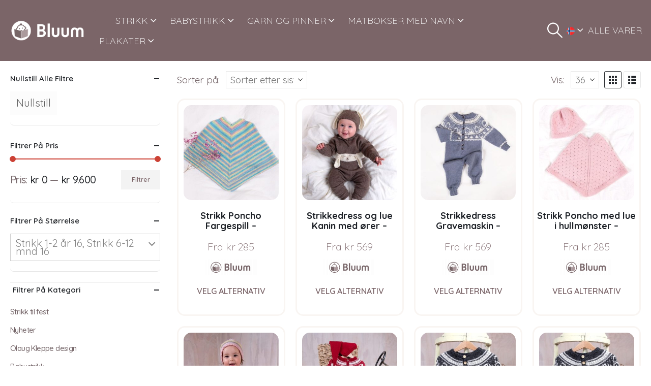

--- FILE ---
content_type: text/html; charset=UTF-8
request_url: https://www.bluum.no/handle/?filter_size=strikk-1-2-ar,strikk-6-12-mnd
body_size: 56813
content:
	<!DOCTYPE html>
	<html  lang="nb-NO">
	<head>
		<meta http-equiv="X-UA-Compatible" content="IE=edge" />
		<meta http-equiv="Content-Type" content="text/html; charset=UTF-8" />
		<meta name="viewport" content="width=device-width, initial-scale=1, minimum-scale=1" />

		<link rel="profile" href="https://gmpg.org/xfn/11" />
		<link rel="pingback" href="https://www.bluum.no/xmlrpc.php" />
		<meta name='robots' content='noindex, follow' />
	<style>img:is([sizes="auto" i], [sizes^="auto," i]) { contain-intrinsic-size: 3000px 1500px }</style>
	
	<!-- This site is optimized with the Yoast SEO plugin v26.2 - https://yoast.com/wordpress/plugins/seo/ -->
	<title>Sandviks butikk</title>
	<meta property="og:locale" content="nb_NO" />
	<meta property="og:type" content="article" />
	<meta property="og:title" content="Sandviks butikk" />
	<meta property="og:url" content="https://www.bluum.no/handle/" />
	<meta property="og:site_name" content="Bluum" />
	<meta property="article:publisher" content="https://www.facebook.com/bluum.no" />
	<meta property="article:modified_time" content="2023-09-13T07:41:59+00:00" />
	<meta property="og:image" content="https://www.bluum.no/wp-content/uploads/2021/12/Strikk-til-julleferien-2_1260x600.jpg" />
	<meta property="og:image:width" content="1260" />
	<meta property="og:image:height" content="600" />
	<meta property="og:image:type" content="image/jpeg" />
	<meta name="twitter:card" content="summary_large_image" />
	<script type="application/ld+json" class="yoast-schema-graph">{"@context":"https://schema.org","@graph":[{"@type":"WebPage","@id":"https://www.bluum.no/handle/","url":"https://www.bluum.no/handle/","name":"Sandviks butikk","isPartOf":{"@id":"https://www.bluum.no/#website"},"primaryImageOfPage":{"@id":"https://www.bluum.no/handle/#primaryimage"},"image":{"@id":"https://www.bluum.no/handle/#primaryimage"},"thumbnailUrl":"https://www.bluum.no/wp-content/uploads/2024/06/Strikk-Poncho-Fargespill-gar-1-1-1.jpeg","datePublished":"2015-10-14T11:19:50+00:00","dateModified":"2023-09-13T07:41:59+00:00","breadcrumb":{"@id":"https://www.bluum.no/handle/#breadcrumb"},"inLanguage":"nb-NO","potentialAction":[{"@type":"ReadAction","target":["https://www.bluum.no/handle/"]}]},{"@type":"ImageObject","inLanguage":"nb-NO","@id":"https://www.bluum.no/handle/#primaryimage","url":"https://www.bluum.no/wp-content/uploads/2024/06/Strikk-Poncho-Fargespill-gar-1-1-1.jpeg","contentUrl":"https://www.bluum.no/wp-content/uploads/2024/06/Strikk-Poncho-Fargespill-gar-1-1-1.jpeg","width":600,"height":600,"caption":"Strikk Poncho Fargespill - garnpakke i Bluum Soft Merino Ull"},{"@type":"BreadcrumbList","@id":"https://www.bluum.no/handle/#breadcrumb","itemListElement":[{"@type":"ListItem","position":1,"name":"Home","item":"https://www.bluum.no/"},{"@type":"ListItem","position":2,"name":"Alle varer"}]},{"@type":"WebSite","@id":"https://www.bluum.no/#website","url":"https://www.bluum.no/","name":"Bluum","description":"Strikkeoppskrifter med garn til hele familien.","publisher":{"@id":"https://www.bluum.no/#organization"},"potentialAction":[{"@type":"SearchAction","target":{"@type":"EntryPoint","urlTemplate":"https://www.bluum.no/?s={search_term_string}"},"query-input":{"@type":"PropertyValueSpecification","valueRequired":true,"valueName":"search_term_string"}}],"inLanguage":"nb-NO"},{"@type":"Organization","@id":"https://www.bluum.no/#organization","name":"Bluum","url":"https://www.bluum.no/","logo":{"@type":"ImageObject","inLanguage":"nb-NO","@id":"https://www.bluum.no/#/schema/logo/image/","url":"https://www.bluum.no/wp-content/uploads/2023/09/Bluum.png","contentUrl":"https://www.bluum.no/wp-content/uploads/2023/09/Bluum.png","width":368,"height":371,"caption":"Bluum"},"image":{"@id":"https://www.bluum.no/#/schema/logo/image/"},"sameAs":["https://www.facebook.com/bluum.no","https://www.instagram.com/bluum.no/"]}]}</script>
	<!-- / Yoast SEO plugin. -->


<link rel='dns-prefetch' href='//apps.sandviks.com' />
<link rel='dns-prefetch' href='//widget.trustpilot.com' />
<link rel='dns-prefetch' href='//ajax.googleapis.com' />
<link rel='dns-prefetch' href='//fonts.googleapis.com' />
<link rel="alternate" type="application/rss+xml" title="Bluum &raquo; strøm" href="https://www.bluum.no/feed/" />
<link rel="alternate" type="application/rss+xml" title="Bluum &raquo; kommentarstrøm" href="https://www.bluum.no/comments/feed/" />
<script consent-skip-blocker="1" data-skip-lazy-load="js-extra" data-cfasync="false">
(function () {
  // Web Font Loader compatibility (https://github.com/typekit/webfontloader)
  var modules = {
    typekit: "https://use.typekit.net",
    google: "https://fonts.googleapis.com/"
  };

  var load = function (config) {
    setTimeout(function () {
      var a = window.consentApi;

      // Only when blocker is active
      if (a) {
        // Iterate all modules and handle in a single `WebFont.load`
        Object.keys(modules).forEach(function (module) {
          var newConfigWithoutOtherModules = JSON.parse(
            JSON.stringify(config)
          );
          Object.keys(modules).forEach(function (toRemove) {
            if (toRemove !== module) {
              delete newConfigWithoutOtherModules[toRemove];
            }
          });

          if (newConfigWithoutOtherModules[module]) {
            a.unblock(modules[module]).then(function () {
              var originalLoad = window.WebFont.load;
              if (originalLoad !== load) {
                originalLoad(newConfigWithoutOtherModules);
              }
            });
          }
        });
      }
    }, 0);
  };

  if (!window.WebFont) {
    window.WebFont = {
      load: load
    };
  }
})();
</script><script consent-skip-blocker="1" data-skip-lazy-load="js-extra" data-cfasync="false">
(function () {
  // Web Font Loader compatibility (https://github.com/typekit/webfontloader)
  var modules = {
    typekit: "https://use.typekit.net",
    google: "https://fonts.googleapis.com/"
  };

  var load = function (config) {
    setTimeout(function () {
      var a = window.consentApi;

      // Only when blocker is active
      if (a) {
        // Iterate all modules and handle in a single `WebFont.load`
        Object.keys(modules).forEach(function (module) {
          var newConfigWithoutOtherModules = JSON.parse(
            JSON.stringify(config)
          );
          Object.keys(modules).forEach(function (toRemove) {
            if (toRemove !== module) {
              delete newConfigWithoutOtherModules[toRemove];
            }
          });

          if (newConfigWithoutOtherModules[module]) {
            a.unblock(modules[module]).then(function () {
              var originalLoad = window.WebFont.load;
              if (originalLoad !== load) {
                originalLoad(newConfigWithoutOtherModules);
              }
            });
          }
        });
      }
    }, 0);
  };

  if (!window.WebFont) {
    window.WebFont = {
      load: load
    };
  }
})();
</script><script consent-skip-blocker="1" data-skip-lazy-load="js-extra" data-cfasync="false">
(function(w,d){w[d]=w[d]||[];w.gtag=function(){w[d].push(arguments)}})(window,"dataLayer");
</script><script consent-skip-blocker="1" data-skip-lazy-load="js-extra" data-cfasync="false">
(function(w,d){w[d]=w[d]||[];w.gtag=function(){w[d].push(arguments)}})(window,"dataLayer");
</script><script consent-skip-blocker="1" data-skip-lazy-load="js-extra" data-cfasync="false">window.gtag && (()=>{gtag('set', 'url_passthrough', false);
gtag('set', 'ads_data_redaction', true);
for (const d of [{"ad_storage":"denied","ad_user_data":"denied","ad_personalization":"denied","analytics_storage":"denied","functionality_storage":"denied","personalization_storage":"denied","security_storage":"denied","wait_for_update":1000}]) {
	gtag('consent', 'default', d);
}})()</script><style>[consent-id]:not(.rcb-content-blocker):not([consent-transaction-complete]):not([consent-visual-use-parent^="children:"]):not([consent-confirm]){opacity:0!important;}
.rcb-content-blocker+.rcb-content-blocker-children-fallback~*{display:none!important;}</style><link rel="preload" href="https://www.bluum.no/wp-content/plugins/real-cookie-banner-pro/public/dist/vendor-banner.pro.js?ver=d0a9e67d7481025d345fb9f698655441" as="script" />
<link rel="preload" href="https://www.bluum.no/wp-content/plugins/real-cookie-banner-pro/public/dist/banner.pro.js?ver=4041f7cb8df7e5e0d8e60e8e90b426ae" as="script" />
<link rel="preload" href="https://www.bluum.no/wp-content/plugins/real-cookie-banner-pro/public/lib/animate.css/animate.min.css?ver=4.1.1" as="style" />
<link rel="alternate" type="application/rss+xml" title="Bluum &raquo; Produkter-strøm" href="https://www.bluum.no/handle/feed/" />
<script data-cfasync="false" defer src="https://www.bluum.no/wp-content/plugins/real-cookie-banner-pro/public/dist/vendor-banner.pro.js?ver=d0a9e67d7481025d345fb9f698655441" id="real-cookie-banner-pro-vendor-real-cookie-banner-pro-banner-js"></script>
<script type="application/json" data-skip-lazy-load="js-extra" data-skip-moving="true" data-no-defer nitro-exclude data-alt-type="application/ld+json" data-dont-merge data-wpmeteor-nooptimize="true" data-cfasync="false" id="aed274f88b8d5580f98e4adae71de334e1-js-extra">{"slug":"real-cookie-banner-pro","textDomain":"real-cookie-banner","version":"5.2.5","restUrl":"https:\/\/www.bluum.no\/wp-json\/real-cookie-banner\/v1\/","restNamespace":"real-cookie-banner\/v1","restPathObfuscateOffset":"f4dda9836bb7810d","restRoot":"https:\/\/www.bluum.no\/wp-json\/","restQuery":{"_v":"5.2.5","_locale":"user"},"restNonce":"fc6b91f007","restRecreateNonceEndpoint":"https:\/\/www.bluum.no\/wp-admin\/admin-ajax.php?action=rest-nonce","publicUrl":"https:\/\/www.bluum.no\/wp-content\/plugins\/real-cookie-banner-pro\/public\/","chunkFolder":"dist","chunksLanguageFolder":"https:\/\/www.bluum.no\/wp-content\/plugins\/real-cookie-banner-pro\/public\/languages\/json\/","chunks":{},"others":{"customizeValuesBanner":"{\"layout\":{\"type\":\"dialog\",\"maxHeightEnabled\":false,\"maxHeight\":740,\"dialogMaxWidth\":530,\"dialogPosition\":\"middleCenter\",\"dialogMargin\":[0,0,0,0],\"bannerPosition\":\"bottom\",\"bannerMaxWidth\":1024,\"dialogBorderRadius\":3,\"borderRadius\":5,\"animationIn\":\"slideInUp\",\"animationInDuration\":500,\"animationInOnlyMobile\":true,\"animationOut\":\"none\",\"animationOutDuration\":500,\"animationOutOnlyMobile\":true,\"overlay\":true,\"overlayBg\":\"#000000\",\"overlayBgAlpha\":50,\"overlayBlur\":2},\"decision\":{\"acceptAll\":\"button\",\"acceptEssentials\":\"button\",\"showCloseIcon\":false,\"acceptIndividual\":\"link\",\"buttonOrder\":\"all,essential,save,individual\",\"showGroups\":false,\"groupsFirstView\":false,\"saveButton\":\"always\"},\"design\":{\"bg\":\"#ffffff\",\"textAlign\":\"left\",\"linkTextDecoration\":\"underline\",\"borderWidth\":0,\"borderColor\":\"#ffffff\",\"fontSize\":14,\"fontColor\":\"#2b2b2b\",\"fontInheritFamily\":false,\"fontFamily\":\"Arial, Helvetica, sans-serif\",\"fontWeight\":\"normal\",\"boxShadowEnabled\":true,\"boxShadowOffsetX\":0,\"boxShadowOffsetY\":5,\"boxShadowBlurRadius\":13,\"boxShadowSpreadRadius\":0,\"boxShadowColor\":\"#000000\",\"boxShadowColorAlpha\":20},\"headerDesign\":{\"inheritBg\":false,\"bg\":\"#766669\",\"inheritTextAlign\":true,\"textAlign\":\"center\",\"padding\":[30,20,30,20],\"logo\":\"\",\"logoRetina\":\"\",\"logoMaxHeight\":40,\"logoPosition\":\"left\",\"logoMargin\":[5,15,5,15],\"fontSize\":17,\"fontColor\":\"#ffffff\",\"fontInheritFamily\":false,\"fontFamily\":\"Arial, Helvetica, sans-serif\",\"fontWeight\":\"bold\",\"borderWidth\":0,\"borderColor\":\"#efefef\"},\"bodyDesign\":{\"padding\":[15,20,3,20],\"descriptionInheritFontSize\":true,\"descriptionFontSize\":13,\"dottedGroupsInheritFontSize\":true,\"dottedGroupsFontSize\":13,\"dottedGroupsBulletColor\":\"#15779b\",\"teachingsInheritTextAlign\":true,\"teachingsTextAlign\":\"center\",\"teachingsSeparatorActive\":true,\"teachingsSeparatorWidth\":50,\"teachingsSeparatorHeight\":0,\"teachingsSeparatorColor\":\"#766669\",\"teachingsInheritFontSize\":false,\"teachingsFontSize\":14,\"teachingsInheritFontColor\":false,\"teachingsFontColor\":\"#757575\",\"accordionMargin\":[10,0,5,0],\"accordionPadding\":[5,10,5,10],\"accordionArrowType\":\"outlined\",\"accordionArrowColor\":\"#15779b\",\"accordionBg\":\"#ffffff\",\"accordionActiveBg\":\"#f9f9f9\",\"accordionHoverBg\":\"#efefef\",\"accordionBorderWidth\":1,\"accordionBorderColor\":\"#efefef\",\"accordionTitleFontSize\":12,\"accordionTitleFontColor\":\"#2b2b2b\",\"accordionTitleFontWeight\":\"normal\",\"accordionDescriptionMargin\":[5,0,0,0],\"accordionDescriptionFontSize\":12,\"accordionDescriptionFontColor\":\"#757575\",\"accordionDescriptionFontWeight\":\"normal\",\"acceptAllOneRowLayout\":false,\"acceptAllPadding\":[10,10,10,10],\"acceptAllBg\":\"#766669\",\"acceptAllTextAlign\":\"center\",\"acceptAllFontSize\":18,\"acceptAllFontColor\":\"#ffffff\",\"acceptAllFontWeight\":\"normal\",\"acceptAllBorderWidth\":0,\"acceptAllBorderColor\":\"#000000\",\"acceptAllHoverBg\":\"#766669\",\"acceptAllHoverFontColor\":\"#ffffff\",\"acceptAllHoverBorderColor\":\"#000000\",\"acceptEssentialsUseAcceptAll\":true,\"acceptEssentialsButtonType\":\"\",\"acceptEssentialsPadding\":[10,10,10,10],\"acceptEssentialsBg\":\"#efefef\",\"acceptEssentialsTextAlign\":\"center\",\"acceptEssentialsFontSize\":18,\"acceptEssentialsFontColor\":\"#0a0a0a\",\"acceptEssentialsFontWeight\":\"normal\",\"acceptEssentialsBorderWidth\":0,\"acceptEssentialsBorderColor\":\"#000000\",\"acceptEssentialsHoverBg\":\"#e8e8e8\",\"acceptEssentialsHoverFontColor\":\"#000000\",\"acceptEssentialsHoverBorderColor\":\"#000000\",\"acceptIndividualPadding\":[10,10,10,10],\"acceptIndividualBg\":\"#ffffff\",\"acceptIndividualTextAlign\":\"center\",\"acceptIndividualFontSize\":18,\"acceptIndividualFontColor\":\"#766669\",\"acceptIndividualFontWeight\":\"normal\",\"acceptIndividualBorderWidth\":0,\"acceptIndividualBorderColor\":\"#000000\",\"acceptIndividualHoverBg\":\"#ffffff\",\"acceptIndividualHoverFontColor\":\"#766669\",\"acceptIndividualHoverBorderColor\":\"#000000\"},\"footerDesign\":{\"poweredByLink\":true,\"inheritBg\":false,\"bg\":\"#fcfcfc\",\"inheritTextAlign\":true,\"textAlign\":\"center\",\"padding\":[10,20,15,20],\"fontSize\":14,\"fontColor\":\"#757474\",\"fontInheritFamily\":true,\"fontFamily\":\"Arial, Helvetica, sans-serif\",\"fontWeight\":\"normal\",\"hoverFontColor\":\"#2b2b2b\",\"borderWidth\":1,\"borderColor\":\"#efefef\",\"languageSwitcher\":\"flags\"},\"texts\":{\"headline\":\"Vi bruker informasjonskapsler\",\"description\":\"<div class=\\\"a6533-ext-4-414 rcb-tb-left\\\">\\n<div class=\\\"a6533-ext-6-279 rcb-description\\\">\\n<p id=\\\"a6533-ext-0-255\\\" role=\\\"presentation\\\">Vi bruker informasjonskapsler (cookies) for \\u00e5 gi en bedre opplevelse p\\u00e5 nettstedet v\\u00e5rt, vise relevant innhold og annonser, og for \\u00e5 analysere trafikken v\\u00e5r. Velg \\\"Godta alle\\\" for \\u00e5 gi samtykke til alle form\\u00e5l. Du kan velge hvilke form\\u00e5l du \\u00f8nsker \\u00e5 gi samtykke til, ved \\u00e5 trykke p\\u00e5 \\\"Vis detaljer\\\". Du kan alltid endre samtykket ditt via v\\u00e5r informasjonskapselserkl\\u00e6ring.<\\\/p>\\n<\\\/div>\\n<\\\/div>\",\"acceptAll\":\"Godta alle\",\"acceptEssentials\":\"Kun n\\u00f8dvendige\",\"acceptIndividual\":\"Vis detaljer\",\"poweredBy\":\"5\",\"dataProcessingInUnsafeCountries\":\"Some services process personal data in unsafe third countries. By consenting, you also consent to data processing of labeled services per {{legalBasis}}, with risks like inadequate legal remedies, unauthorized access by authorities without information or possibility of objection, unauthorised transfer to third parties, and inadequate data security measures.\",\"ageNoticeBanner\":\"\",\"ageNoticeBlocker\":\"\",\"listServicesNotice\":\"\",\"listServicesLegitimateInterestNotice\":\"\",\"tcfStacksCustomName\":\"Services with various purposes outside the TCF standard\",\"tcfStacksCustomDescription\":\"Services that do not share consents via the TCF standard, but via other technologies. These are divided into several groups according to their purpose. Some of them are used based on a legitimate interest (e.g. threat prevention), others are used only with your consent. Details about the individual groups and purposes of the services can be found in the individual privacy settings.\",\"consentForwardingExternalHosts\":\"Your consent is also applicable on {{websites}}.\",\"blockerHeadline\":\"{{name}} blocked due to privacy settings\",\"blockerLinkShowMissing\":\"Show all services you still need to agree to\",\"blockerLoadButton\":\"Accept services and load content\",\"blockerAcceptInfo\":\"Loading the blocked content will adjust your privacy settings. Content from this service will not be blocked in the future.\",\"stickyHistory\":\"Privacy settings history\",\"stickyRevoke\":\"Revoke consents\",\"stickyRevokeSuccessMessage\":\"You have successfully revoked consent for services with its cookies and personal data processing. The page will be reloaded now!\",\"stickyChange\":\"Change privacy settings\"},\"individualLayout\":{\"inheritDialogMaxWidth\":false,\"dialogMaxWidth\":970,\"inheritBannerMaxWidth\":true,\"bannerMaxWidth\":1980,\"descriptionTextAlign\":\"left\"},\"group\":{\"checkboxBg\":\"#f0f0f0\",\"checkboxBorderWidth\":0,\"checkboxBorderColor\":\"#d2d2d2\",\"checkboxActiveColor\":\"#ffffff\",\"checkboxActiveBg\":\"#15779b\",\"checkboxActiveBorderColor\":\"#11607d\",\"groupInheritBg\":true,\"groupBg\":\"#f4f4f4\",\"groupPadding\":[15,15,15,15],\"groupSpacing\":10,\"groupBorderRadius\":5,\"groupBorderWidth\":1,\"groupBorderColor\":\"#f4f4f4\",\"headlineFontSize\":16,\"headlineFontWeight\":\"normal\",\"headlineFontColor\":\"#2b2b2b\",\"descriptionFontSize\":14,\"descriptionFontColor\":\"#757575\",\"linkColor\":\"#757575\",\"linkHoverColor\":\"#2b2b2b\",\"detailsHideLessRelevant\":true},\"saveButton\":{\"useAcceptAll\":true,\"type\":\"button\",\"padding\":[10,10,10,10],\"bg\":\"#efefef\",\"textAlign\":\"center\",\"fontSize\":18,\"fontColor\":\"#0a0a0a\",\"fontWeight\":\"normal\",\"borderWidth\":0,\"borderColor\":\"#000000\",\"hoverBg\":\"#e8e8e8\",\"hoverFontColor\":\"#000000\",\"hoverBorderColor\":\"#000000\"},\"individualTexts\":{\"headline\":\"Vi bruker informasjonskapsler\",\"description\":\"<div class=\\\"a6533-ext-4-414 rcb-tb-left\\\">\\n<div class=\\\"a6533-ext-6-279 rcb-description\\\">\\n<p id=\\\"a6533-ext-0-255\\\" role=\\\"presentation\\\">Vi bruker informasjonskapsler (cookies) for \\u00e5 gi en bedre opplevelse p\\u00e5 nettstedet v\\u00e5rt, vise relevant innhold og annonser, og for \\u00e5 analysere trafikken v\\u00e5r. Velg \\\"Godta alle\\\" for \\u00e5 gi samtykke til alle form\\u00e5l. Du kan velge hvilke form\\u00e5l du \\u00f8nsker \\u00e5 gi samtykke til, ved \\u00e5 trykke p\\u00e5 \\\"Vis detaljer\\\". Du kan alltid endre samtykket ditt via v\\u00e5r informasjonskapselserkl\\u00e6ring.<\\\/p>\\n<\\\/div>\\n<\\\/div>\",\"save\":\"Godta valgte\",\"showMore\":\"Vis detaljer\",\"hideMore\":\"Skjul detaljer\",\"postamble\":\"Noen tjenester kan overf\\u00f8re data utenfor EU\\\/E\\u00d8S (f.eks. til USA). Dette kan inneb\\u00e6re mindre beskyttelse av dine data.\"},\"mobile\":{\"enabled\":true,\"maxHeight\":704,\"hideHeader\":false,\"alignment\":\"center\",\"scalePercent\":90,\"scalePercentVertical\":-50},\"sticky\":{\"enabled\":false,\"animationsEnabled\":true,\"alignment\":\"left\",\"bubbleBorderRadius\":50,\"icon\":\"fingerprint\",\"iconCustom\":\"\",\"iconCustomRetina\":\"\",\"iconSize\":30,\"iconColor\":\"#ffffff\",\"bubbleMargin\":[10,20,20,20],\"bubblePadding\":15,\"bubbleBg\":\"#15779b\",\"bubbleBorderWidth\":0,\"bubbleBorderColor\":\"#10556f\",\"boxShadowEnabled\":true,\"boxShadowOffsetX\":0,\"boxShadowOffsetY\":2,\"boxShadowBlurRadius\":5,\"boxShadowSpreadRadius\":1,\"boxShadowColor\":\"#105b77\",\"boxShadowColorAlpha\":40,\"bubbleHoverBg\":\"#ffffff\",\"bubbleHoverBorderColor\":\"#000000\",\"hoverIconColor\":\"#000000\",\"hoverIconCustom\":\"\",\"hoverIconCustomRetina\":\"\",\"menuFontSize\":16,\"menuBorderRadius\":5,\"menuItemSpacing\":10,\"menuItemPadding\":[5,10,5,10]},\"customCss\":{\"css\":\"\",\"antiAdBlocker\":\"y\"}}","isPro":true,"showProHints":false,"proUrl":"https:\/\/devowl.io\/go\/real-cookie-banner?source=rcb-lite","showLiteNotice":false,"frontend":{"groups":"[{\"id\":2088,\"name\":\"N\\u00f8dvendige\",\"slug\":\"essential\",\"description\":\"Disse cookiene er n\\u00f8dvendige for at nettsiden skal fungere sikkert og korrekt, og kan ikke velges bort. Dette er for eksempel cookies som identifiserer deg n\\u00e5r du logger inn.\",\"isEssential\":true,\"isDefault\":true,\"items\":[{\"id\":415336,\"name\":\"Klarna CDN\",\"purpose\":\"\",\"providerContact\":{\"phone\":\"\",\"email\":\"\",\"link\":\"\"},\"isProviderCurrentWebsite\":false,\"provider\":\"Klarna Norge AS, Haakon VIIs gate 5, 0161 Oslo\",\"uniqueName\":\"klarna-cdn\",\"isEmbeddingOnlyExternalResources\":true,\"legalBasis\":\"consent\",\"dataProcessingInCountries\":[],\"dataProcessingInCountriesSpecialTreatments\":[],\"technicalDefinitions\":[{\"type\":\"http\",\"name\":\"\",\"host\":\"\",\"duration\":0,\"durationUnit\":\"y\",\"isSessionDuration\":false,\"purpose\":\"\"}],\"codeDynamics\":[],\"providerPrivacyPolicyUrl\":\"https:\\\/\\\/www.klarna.com\\\/no\\\/personvern-og-sikkerhet\\\/\",\"providerLegalNoticeUrl\":\"\",\"tagManagerOptInEventName\":\"\",\"tagManagerOptOutEventName\":\"\",\"googleConsentModeConsentTypes\":[],\"executePriority\":10,\"codeOptIn\":\"\",\"executeCodeOptInWhenNoTagManagerConsentIsGiven\":false,\"codeOptOut\":\"\",\"executeCodeOptOutWhenNoTagManagerConsentIsGiven\":false,\"deleteTechnicalDefinitionsAfterOptOut\":false,\"codeOnPageLoad\":\"\",\"presetId\":\"\"},{\"id\":415335,\"name\":\"Klarna\",\"purpose\":\"\",\"providerContact\":{\"phone\":\"\",\"email\":\"\",\"link\":\"\"},\"isProviderCurrentWebsite\":false,\"provider\":\"Klarna Norge AS, Haakon VIIs gate 5, 0161 Oslo\",\"uniqueName\":\"klarna\",\"isEmbeddingOnlyExternalResources\":true,\"legalBasis\":\"consent\",\"dataProcessingInCountries\":[],\"dataProcessingInCountriesSpecialTreatments\":[],\"technicalDefinitions\":[{\"type\":\"http\",\"name\":\"\",\"host\":\"\",\"duration\":0,\"durationUnit\":\"y\",\"isSessionDuration\":false,\"purpose\":\"\"}],\"codeDynamics\":[],\"providerPrivacyPolicyUrl\":\"https:\\\/\\\/www.klarna.com\\\/no\\\/personvern-og-sikkerhet\\\/\",\"providerLegalNoticeUrl\":\"\",\"tagManagerOptInEventName\":\"\",\"tagManagerOptOutEventName\":\"\",\"googleConsentModeConsentTypes\":[],\"executePriority\":10,\"codeOptIn\":\"\",\"executeCodeOptInWhenNoTagManagerConsentIsGiven\":false,\"codeOptOut\":\"\",\"executeCodeOptOutWhenNoTagManagerConsentIsGiven\":false,\"deleteTechnicalDefinitionsAfterOptOut\":false,\"codeOnPageLoad\":\"\",\"presetId\":\"\"},{\"id\":415334,\"name\":\"Klarna services\",\"purpose\":\"\",\"providerContact\":{\"phone\":\"\",\"email\":\"\",\"link\":\"\"},\"isProviderCurrentWebsite\":false,\"provider\":\"Klarna Norge AS, Haakon VIIs gate 5, 0161 Oslo\",\"uniqueName\":\"klarna-services\",\"isEmbeddingOnlyExternalResources\":true,\"legalBasis\":\"consent\",\"dataProcessingInCountries\":[],\"dataProcessingInCountriesSpecialTreatments\":[],\"technicalDefinitions\":[{\"type\":\"http\",\"name\":\"\",\"host\":\"\",\"duration\":0,\"durationUnit\":\"y\",\"isSessionDuration\":false,\"purpose\":\"\"}],\"codeDynamics\":[],\"providerPrivacyPolicyUrl\":\"https:\\\/\\\/www.klarna.com\\\/no\\\/personvern-og-sikkerhet\\\/\",\"providerLegalNoticeUrl\":\"\",\"tagManagerOptInEventName\":\"\",\"tagManagerOptOutEventName\":\"\",\"googleConsentModeConsentTypes\":[],\"executePriority\":10,\"codeOptIn\":\"\",\"executeCodeOptInWhenNoTagManagerConsentIsGiven\":false,\"codeOptOut\":\"\",\"executeCodeOptOutWhenNoTagManagerConsentIsGiven\":false,\"deleteTechnicalDefinitionsAfterOptOut\":false,\"codeOnPageLoad\":\"\",\"presetId\":\"\"},{\"id\":415331,\"name\":\"Sandviks global meny\",\"purpose\":\"User login\",\"providerContact\":{\"phone\":\"\",\"email\":\"\",\"link\":\"\"},\"isProviderCurrentWebsite\":true,\"provider\":\"\",\"uniqueName\":\"sandviks-global-meny\",\"isEmbeddingOnlyExternalResources\":false,\"legalBasis\":\"consent\",\"dataProcessingInCountries\":[\"NO\"],\"dataProcessingInCountriesSpecialTreatments\":[],\"technicalDefinitions\":[{\"type\":\"http\",\"name\":\"san_guid\",\"host\":\"www.bluum.no\",\"duration\":4,\"durationUnit\":\"y\",\"isSessionDuration\":false,\"purpose\":\"User login\"}],\"codeDynamics\":[],\"providerPrivacyPolicyUrl\":\"\",\"providerLegalNoticeUrl\":\"\",\"tagManagerOptInEventName\":\"\",\"tagManagerOptOutEventName\":\"\",\"googleConsentModeConsentTypes\":[],\"executePriority\":10,\"codeOptIn\":\"\",\"executeCodeOptInWhenNoTagManagerConsentIsGiven\":false,\"codeOptOut\":\"\",\"executeCodeOptOutWhenNoTagManagerConsentIsGiven\":false,\"deleteTechnicalDefinitionsAfterOptOut\":false,\"codeOnPageLoad\":\"\",\"presetId\":\"\"},{\"id\":415326,\"name\":\"Stripe\",\"purpose\":\"Stripe is an online payment service with which payments can be made in this online store, e.g. by credit card. Payment data is collected directly by or transmitted to Stripe, but never stored by the operator of the online store itself. Customer data is shared with Stripe for the purpose of processing orders. Cookies are used for fraud prevention and detection.\",\"providerContact\":{\"phone\":\"\",\"email\":\"heretohelp@stripe.com\",\"link\":\"https:\\\/\\\/support.stripe.com\\\/\"},\"isProviderCurrentWebsite\":false,\"provider\":\"Stripe Payments Europe, Limited (SPEL), 1 Grand Canal Street Lower, Grand Canal Dock, Dublin, D02 H210, Ireland\",\"uniqueName\":\"woocommerce-gateway-stripe\",\"isEmbeddingOnlyExternalResources\":true,\"legalBasis\":\"consent\",\"dataProcessingInCountries\":[\"US\",\"IE\"],\"dataProcessingInCountriesSpecialTreatments\":[\"provider-is-self-certified-trans-atlantic-data-privacy-framework\"],\"technicalDefinitions\":[],\"codeDynamics\":[],\"providerPrivacyPolicyUrl\":\"https:\\\/\\\/stripe.com\\\/privacy\",\"providerLegalNoticeUrl\":\"https:\\\/\\\/stripe.com\\\/en-gb-de\\\/legal\\\/imprint\",\"tagManagerOptInEventName\":\"\",\"tagManagerOptOutEventName\":\"\",\"googleConsentModeConsentTypes\":[],\"executePriority\":10,\"codeOptIn\":\"\",\"executeCodeOptInWhenNoTagManagerConsentIsGiven\":false,\"codeOptOut\":\"\",\"executeCodeOptOutWhenNoTagManagerConsentIsGiven\":false,\"deleteTechnicalDefinitionsAfterOptOut\":false,\"codeOnPageLoad\":\"\",\"presetId\":\"woocommerce-gateway-stripe\"},{\"id\":415325,\"name\":\"WooCommerce\",\"purpose\":\"WooCommerce enables the embedding of an e-commerce shop system that allows you to buy products on a website. This requires processing the user's IP-address and metadata. Cookies or cookie-like technologies can be stored and read. These can contain personal data and technical data like session ID, account details, review details, user ID, shopping cart of the user in the database of the website, name and email from logged-in users, recently viewed products, time of shopping cart creation, security-related tokens and dismissed notices. This data can be used for tracking the downloading process for downloadable products. WooCommerce can personalize the shopping experience, e.g. by showing already viewed products again. The legitimate interest to use this service is the offering of goods and products in a digital environment.\",\"providerContact\":{\"phone\":\"\",\"email\":\"\",\"link\":\"\"},\"isProviderCurrentWebsite\":true,\"provider\":\"\",\"uniqueName\":\"woocommerce\",\"isEmbeddingOnlyExternalResources\":false,\"legalBasis\":\"legitimate-interest\",\"dataProcessingInCountries\":[],\"dataProcessingInCountriesSpecialTreatments\":[],\"technicalDefinitions\":[{\"type\":\"session\",\"name\":\"wc_fragments_*\",\"host\":\"https:\\\/\\\/www.bluum.no\",\"duration\":1,\"durationUnit\":\"y\",\"isSessionDuration\":false,\"purpose\":\"\"},{\"type\":\"session\",\"name\":\"wc_cart_hash_*\",\"host\":\"https:\\\/\\\/www.bluum.no\",\"duration\":1,\"durationUnit\":\"y\",\"isSessionDuration\":false,\"purpose\":\"\"},{\"type\":\"http\",\"name\":\"wp_woocommerce_session_*\",\"host\":\"bluum.no\",\"duration\":2,\"durationUnit\":\"d\",\"isSessionDuration\":false,\"purpose\":\"Session ID, and tracking of the user's shopping cart and other activities during the visit to the website\"},{\"type\":\"http\",\"name\":\"wc_cart_hash\",\"host\":\"bluum.no\",\"duration\":1,\"durationUnit\":\"y\",\"isSessionDuration\":true,\"purpose\":\"Hash from the shopping cart, which is used to track the contents of the shopping cart and correctly synchronize changes in the shopping cart\"},{\"type\":\"http\",\"name\":\"woocommerce_recently_viewed\",\"host\":\"bluum.no\",\"duration\":1,\"durationUnit\":\"y\",\"isSessionDuration\":true,\"purpose\":\"Recently viewed products to show the user a list of recently viewed items\"},{\"type\":\"session\",\"name\":\"wc_cart_created\",\"host\":\"https:\\\/\\\/www.bluum.no\",\"duration\":1,\"durationUnit\":\"y\",\"isSessionDuration\":false,\"purpose\":\"Time of shopping cart creation to track when the shopping cart was created\"},{\"type\":\"local\",\"name\":\"storeApiNonce\",\"host\":\"https:\\\/\\\/www.bluum.no\",\"duration\":1,\"durationUnit\":\"y\",\"isSessionDuration\":false,\"purpose\":\"Timestamp and nonce (a unique number) to check the security of API requests to prevent attacks on the website\"},{\"type\":\"local\",\"name\":\"wc-blocks_mini_cart_totals\",\"host\":\"https:\\\/\\\/www.bluum.no\",\"duration\":1,\"durationUnit\":\"y\",\"isSessionDuration\":false,\"purpose\":\"Total amount for the mini shopping cart\"},{\"type\":\"http\",\"name\":\"wordpress_logged_in_*\",\"host\":\"bluum.no\",\"duration\":1,\"durationUnit\":\"y\",\"isSessionDuration\":true,\"purpose\":\"WordPress username, a timestamp when cookie expires, authentication token to protect access to the admin area and a security hash\"},{\"type\":\"http\",\"name\":\"wordpress_sec_*\",\"host\":\"bluum.no\",\"duration\":1,\"durationUnit\":\"y\",\"isSessionDuration\":true,\"purpose\":\"WordPress user name, a timestamp when the cookie expires, authentication token to protect access to the admin area and a security hash\"},{\"type\":\"http\",\"name\":\"comment_author_*\",\"host\":\"bluum.no\",\"duration\":1,\"durationUnit\":\"y\",\"isSessionDuration\":false,\"purpose\":\"Name of review author\"},{\"type\":\"http\",\"name\":\"comment_author_email_*\",\"host\":\"bluum.no\",\"duration\":1,\"durationUnit\":\"y\",\"isSessionDuration\":false,\"purpose\":\"Email address of review author\"},{\"type\":\"http\",\"name\":\"store_notice*\",\"host\":\"bluum.no\",\"duration\":1,\"durationUnit\":\"y\",\"isSessionDuration\":true,\"purpose\":\"If a store notice was dismissed\"},{\"type\":\"local\",\"name\":\"wc_cart_hash_*\",\"host\":\"bluum.no\",\"duration\":0,\"durationUnit\":\"y\",\"isSessionDuration\":false,\"purpose\":\"Session-ID with hash from the shopping cart, which is used to track the contents of the shopping cart and correctly synchronize changes in the shopping cart\"},{\"type\":\"http\",\"name\":\"woocommerce_cart_hash\",\"host\":\"bluum.no\",\"duration\":0,\"durationUnit\":\"y\",\"isSessionDuration\":true,\"purpose\":\"Hash, which representants the shopping cart contents and total amount\"},{\"type\":\"http\",\"name\":\"woocommerce_items_in_cart\",\"host\":\"bluum.no\",\"duration\":0,\"durationUnit\":\"y\",\"isSessionDuration\":true,\"purpose\":\"Mark whether something is in the shopping cart or not\"}],\"codeDynamics\":[],\"providerPrivacyPolicyUrl\":\"\",\"providerLegalNoticeUrl\":\"\",\"tagManagerOptInEventName\":\"\",\"tagManagerOptOutEventName\":\"\",\"googleConsentModeConsentTypes\":[],\"executePriority\":10,\"codeOptIn\":\"\",\"executeCodeOptInWhenNoTagManagerConsentIsGiven\":false,\"codeOptOut\":\"\",\"executeCodeOptOutWhenNoTagManagerConsentIsGiven\":false,\"deleteTechnicalDefinitionsAfterOptOut\":false,\"codeOnPageLoad\":\"\",\"presetId\":\"woocommerce\"},{\"id\":415318,\"name\":\"Google Fonts\",\"purpose\":\"Google Fonts enables the integration of fonts into websites to enhance the website without installing the fonts on your device. This requires processing the user\\u2019s IP-address and metadata. No cookies or cookie-like technologies are set on the client of the user. The data can be used to collect visited websites, and it can be used to improve the services of Google. It can also be used for profiling, e.g. to provide you with personalized services, such as ads based on your interests or recommendations. Google provides personal information to their affiliates and other trusted businesses or persons to process it for them, based on Google's instructions and in compliance with Google's privacy policy.\",\"providerContact\":{\"phone\":\"+1 650 253 0000\",\"email\":\"dpo-google@google.com\",\"link\":\"https:\\\/\\\/support.google.com\\\/\"},\"isProviderCurrentWebsite\":false,\"provider\":\"Google Ireland Limited, Gordon House, Barrow Street, Dublin 4, Ireland\",\"uniqueName\":\"google-fonts\",\"isEmbeddingOnlyExternalResources\":true,\"legalBasis\":\"consent\",\"dataProcessingInCountries\":[\"US\",\"IE\",\"AU\",\"BE\",\"BR\",\"CA\",\"CL\",\"FI\",\"FR\",\"DE\",\"HK\",\"IN\",\"ID\",\"IL\",\"IT\",\"JP\",\"KR\",\"NL\",\"PL\",\"QA\",\"SG\",\"ES\",\"CH\",\"TW\",\"GB\"],\"dataProcessingInCountriesSpecialTreatments\":[\"provider-is-self-certified-trans-atlantic-data-privacy-framework\"],\"technicalDefinitions\":[],\"codeDynamics\":[],\"providerPrivacyPolicyUrl\":\"https:\\\/\\\/business.safety.google\\\/privacy\\\/\",\"providerLegalNoticeUrl\":\"\",\"tagManagerOptInEventName\":\"\",\"tagManagerOptOutEventName\":\"\",\"googleConsentModeConsentTypes\":[],\"executePriority\":10,\"codeOptIn\":\"\",\"executeCodeOptInWhenNoTagManagerConsentIsGiven\":false,\"codeOptOut\":\"\",\"executeCodeOptOutWhenNoTagManagerConsentIsGiven\":false,\"deleteTechnicalDefinitionsAfterOptOut\":false,\"codeOnPageLoad\":\"base64-encoded:[base64]\",\"presetId\":\"google-fonts\"},{\"id\":415308,\"name\":\"Adobe Fonts\",\"purpose\":\"Adobe Fonts enables the integration of fonts into websites to enhance the website without installing the fonts on the device of the user. This requires processing the user\\u2019s IP-address and metadata. No cookies or cookie-like technologies are set on the client of the user. This data can be used to collect visited websites, and it can be used to improve the services of Adobe Fonts. Adobe Fonts can disclose your personal information with other third-party data controllers and providers of customer support services, providers of analytics technologies including session replay partners, payment processing services, fraud monitoring and prevention, detecting and preventing deceptive or illegal activity or misuse of the services and software, and other marketing platforms and service providers.\",\"providerContact\":{\"phone\":\"\",\"email\":\"DPO@adobe.com\",\"link\":\"https:\\\/\\\/helpx.adobe.com\\\/support.html\"},\"isProviderCurrentWebsite\":false,\"provider\":\"Adobe Systems Software Ireland Limited, 4-6 Riverwalk, Citywest Business Park, Dublin 24, Ireland\",\"uniqueName\":\"adobe-fonts-typekit\",\"isEmbeddingOnlyExternalResources\":true,\"legalBasis\":\"consent\",\"dataProcessingInCountries\":[\"US\",\"IE\",\"IN\"],\"dataProcessingInCountriesSpecialTreatments\":[\"standard-contractual-clauses\",\"provider-is-self-certified-trans-atlantic-data-privacy-framework\"],\"technicalDefinitions\":[],\"codeDynamics\":[],\"providerPrivacyPolicyUrl\":\"https:\\\/\\\/www.adobe.com\\\/privacy\\\/policies\\\/adobe-fonts.html\",\"providerLegalNoticeUrl\":\"\",\"tagManagerOptInEventName\":\"\",\"tagManagerOptOutEventName\":\"\",\"googleConsentModeConsentTypes\":[],\"executePriority\":10,\"codeOptIn\":\"\",\"executeCodeOptInWhenNoTagManagerConsentIsGiven\":false,\"codeOptOut\":\"\",\"executeCodeOptOutWhenNoTagManagerConsentIsGiven\":false,\"deleteTechnicalDefinitionsAfterOptOut\":false,\"codeOnPageLoad\":\"base64-encoded:[base64]\",\"presetId\":\"adobe-fonts-typekit\"},{\"id\":415086,\"name\":\"Real Cookie Banner\",\"purpose\":\"Real Cookie Banner asks website visitors for consent to set cookies and process personal data. For this purpose, a UUID (pseudonymous identification of the user) is assigned to each website visitor, which is valid until the cookie expires to store the consent. Cookies are used to test whether cookies can be set, to store reference to documented consent, to store which services from which service groups the visitor has consented to, and, if consent is obtained under the Transparency & Consent Framework (TCF), to store consent in TCF partners, purposes, special purposes, features and special features. As part of the obligation to disclose according to GDPR, the collected consent is fully documented. This includes, in addition to the services and service groups to which the visitor has consented, and if consent is obtained according to the TCF standard, to which TCF partners, purposes and features the visitor has consented, all cookie banner settings at the time of consent as well as the technical circumstances (e.g. size of the displayed area at the time of consent) and the user interactions (e.g. clicking on buttons) that led to consent. Consent is collected once per language.\",\"providerContact\":{\"phone\":\"\",\"email\":\"\",\"link\":\"\"},\"isProviderCurrentWebsite\":true,\"provider\":\"\",\"uniqueName\":\"\",\"isEmbeddingOnlyExternalResources\":false,\"legalBasis\":\"legal-requirement\",\"dataProcessingInCountries\":[],\"dataProcessingInCountriesSpecialTreatments\":[],\"technicalDefinitions\":[{\"type\":\"http\",\"name\":\"real_cookie_banner*\",\"host\":\".bluum.no\",\"duration\":365,\"durationUnit\":\"d\",\"isSessionDuration\":false,\"purpose\":\"Unique identifier for the consent, but not for the website visitor. Revision hash for settings of cookie banner (texts, colors, features, service groups, services, content blockers etc.). IDs for consented services and service groups.\"},{\"type\":\"http\",\"name\":\"real_cookie_banner*-tcf\",\"host\":\".bluum.no\",\"duration\":365,\"durationUnit\":\"d\",\"isSessionDuration\":false,\"purpose\":\"Consents collected under TCF stored in TC String format, including TCF vendors, purposes, special purposes, features, and special features.\"},{\"type\":\"http\",\"name\":\"real_cookie_banner*-gcm\",\"host\":\".bluum.no\",\"duration\":365,\"durationUnit\":\"d\",\"isSessionDuration\":false,\"purpose\":\"Consents into consent types (purposes)  collected under Google Consent Mode stored for all Google Consent Mode compatible services.\"},{\"type\":\"http\",\"name\":\"real_cookie_banner-test\",\"host\":\".bluum.no\",\"duration\":365,\"durationUnit\":\"d\",\"isSessionDuration\":false,\"purpose\":\"Cookie set to test HTTP cookie functionality. Deleted immediately after test.\"},{\"type\":\"local\",\"name\":\"real_cookie_banner*\",\"host\":\"https:\\\/\\\/www.bluum.no\",\"duration\":1,\"durationUnit\":\"d\",\"isSessionDuration\":false,\"purpose\":\"Unique identifier for the consent, but not for the website visitor. Revision hash for settings of cookie banner (texts, colors, features, service groups, services, content blockers etc.). IDs for consented services and service groups. Is only stored until consent is documented on the website server.\"},{\"type\":\"local\",\"name\":\"real_cookie_banner*-tcf\",\"host\":\"https:\\\/\\\/www.bluum.no\",\"duration\":1,\"durationUnit\":\"d\",\"isSessionDuration\":false,\"purpose\":\"Consents collected under TCF stored in TC String format, including TCF vendors, purposes, special purposes, features, and special features. Is only stored until consent is documented on the website server.\"},{\"type\":\"local\",\"name\":\"real_cookie_banner*-gcm\",\"host\":\"https:\\\/\\\/www.bluum.no\",\"duration\":1,\"durationUnit\":\"d\",\"isSessionDuration\":false,\"purpose\":\"Consents collected under Google Consent Mode stored in consent types (purposes) for all Google Consent Mode compatible services. Is only stored until consent is documented on the website server.\"},{\"type\":\"local\",\"name\":\"real_cookie_banner-consent-queue*\",\"host\":\"https:\\\/\\\/www.bluum.no\",\"duration\":1,\"durationUnit\":\"d\",\"isSessionDuration\":false,\"purpose\":\"Local caching of selection in cookie banner until server documents consent; documentation periodic or at page switches attempted if server is unavailable or overloaded.\"}],\"codeDynamics\":[],\"providerPrivacyPolicyUrl\":\"\",\"providerLegalNoticeUrl\":\"\",\"tagManagerOptInEventName\":\"\",\"tagManagerOptOutEventName\":\"\",\"googleConsentModeConsentTypes\":[],\"executePriority\":10,\"codeOptIn\":\"\",\"executeCodeOptInWhenNoTagManagerConsentIsGiven\":false,\"codeOptOut\":\"\",\"executeCodeOptOutWhenNoTagManagerConsentIsGiven\":false,\"deleteTechnicalDefinitionsAfterOptOut\":false,\"codeOnPageLoad\":\"\",\"presetId\":\"real-cookie-banner\"}]},{\"id\":2089,\"name\":\"Funksjonelle\",\"slug\":\"functional\",\"description\":\"Funksjonelle informasjonskapsler gj\\u00f8r det mulig \\u00e5 lagre opplysninger som tilpasser hvordan nettsiden ser ut eller oppf\\u00f8rer seg. F.eks. ditt foretrukne spr\\u00e5k eller regionen du befinner deg i.\",\"isEssential\":false,\"isDefault\":true,\"items\":[{\"id\":415329,\"name\":\"YouTube\",\"purpose\":\"YouTube enables the embedding of content published on youtube.com into websites to enhance the website with videos. This requires processing the user\\u2019s IP-address and metadata. Cookies or cookie-like technologies can be stored and read. These can contain personal data and technical data like user IDs, consent, settings of the video player, connected devices, interactions with the service, push notifications and used account. This data can be used to collect visited websites, detailed statistics about user behavior, and it can be used to improve the services of Google. It can also be used for profiling, e.g. to provide you with personalized services, such as ads based on your interests or recommendations. This data may be linked by Google to the data of users logged in on the websites of Google (e.g. youtube.com and google.com). Google provides personal information to their affiliates and other trusted businesses or persons to process it for them, based on Google's instructions and in compliance with Google's privacy policy.\",\"providerContact\":{\"phone\":\"+1 650 253 0000\",\"email\":\"dpo-google@google.com\",\"link\":\"https:\\\/\\\/support.google.com\\\/\"},\"isProviderCurrentWebsite\":false,\"provider\":\"Google Ireland Limited, Gordon House, Barrow Street, Dublin 4, Ireland\",\"uniqueName\":\"youtube\",\"isEmbeddingOnlyExternalResources\":false,\"legalBasis\":\"consent\",\"dataProcessingInCountries\":[\"US\",\"IE\",\"CL\",\"NL\",\"BE\",\"FI\",\"DK\",\"TW\",\"JP\",\"SG\",\"BR\",\"GB\",\"FR\",\"DE\",\"PL\",\"ES\",\"IT\",\"CH\",\"IL\",\"KR\",\"IN\",\"HK\",\"AU\",\"QA\"],\"dataProcessingInCountriesSpecialTreatments\":[\"provider-is-self-certified-trans-atlantic-data-privacy-framework\"],\"technicalDefinitions\":[{\"type\":\"http\",\"name\":\"SIDCC\",\"host\":\".google.com\",\"duration\":1,\"durationUnit\":\"y\",\"isSessionDuration\":false,\"purpose\":\"\"},{\"type\":\"http\",\"name\":\"SIDCC\",\"host\":\".youtube.com\",\"duration\":1,\"durationUnit\":\"y\",\"isSessionDuration\":false,\"purpose\":\"\"},{\"type\":\"http\",\"name\":\"VISITOR_INFO1_LIVE\",\"host\":\".youtube.com\",\"duration\":7,\"durationUnit\":\"mo\",\"isSessionDuration\":false,\"purpose\":\"\"},{\"type\":\"http\",\"name\":\"LOGIN_INFO\",\"host\":\".youtube.com\",\"duration\":13,\"durationUnit\":\"mo\",\"isSessionDuration\":false,\"purpose\":\"\"},{\"type\":\"http\",\"name\":\"CONSENT\",\"host\":\".youtube.com\",\"duration\":9,\"durationUnit\":\"mo\",\"isSessionDuration\":false,\"purpose\":\"\"},{\"type\":\"http\",\"name\":\"CONSENT\",\"host\":\".google.com\",\"duration\":9,\"durationUnit\":\"mo\",\"isSessionDuration\":false,\"purpose\":\"\"},{\"type\":\"http\",\"name\":\"OTZ\",\"host\":\"www.google.com\",\"duration\":1,\"durationUnit\":\"d\",\"isSessionDuration\":false,\"purpose\":\"\"},{\"type\":\"local\",\"name\":\"yt-remote-device-id\",\"host\":\"https:\\\/\\\/www.youtube.com\",\"duration\":1,\"durationUnit\":\"y\",\"isSessionDuration\":false,\"purpose\":\"Unique device ID, time of creation and expiration of the object\"},{\"type\":\"local\",\"name\":\"yt-fullerscreen-edu-button-shown-count\",\"host\":\"https:\\\/\\\/www.youtube.com\",\"duration\":1,\"durationUnit\":\"y\",\"isSessionDuration\":false,\"purpose\":\"\"},{\"type\":\"local\",\"name\":\"yt-remote-connected-devices\",\"host\":\"https:\\\/\\\/www.youtube.com\",\"duration\":1,\"durationUnit\":\"y\",\"isSessionDuration\":false,\"purpose\":\"List of devices associated with a YouTube account, time of creation and expiration of the object\"},{\"type\":\"local\",\"name\":\"yt-player-bandwidth\",\"host\":\"https:\\\/\\\/www.youtube.com\",\"duration\":1,\"durationUnit\":\"y\",\"isSessionDuration\":false,\"purpose\":\"Information on the bandwidth utilisation of the YouTube player, time of creation and expiration of the object\"},{\"type\":\"indexedDb\",\"name\":\"LogsDatabaseV2:*||\",\"host\":\"https:\\\/\\\/www.youtube.com\",\"duration\":1,\"durationUnit\":\"y\",\"isSessionDuration\":false,\"purpose\":\"\"},{\"type\":\"indexedDb\",\"name\":\"ServiceWorkerLogsDatabase\",\"host\":\"https:\\\/\\\/www.youtube.com\",\"duration\":1,\"durationUnit\":\"y\",\"isSessionDuration\":false,\"purpose\":\"\"},{\"type\":\"indexedDb\",\"name\":\"YtldbMeta\",\"host\":\"https:\\\/\\\/www.youtube.com\",\"duration\":1,\"durationUnit\":\"y\",\"isSessionDuration\":false,\"purpose\":\"\"},{\"type\":\"local\",\"name\":\"yt-player-quality\",\"host\":\"https:\\\/\\\/www.youtube.com\",\"duration\":1,\"durationUnit\":\"y\",\"isSessionDuration\":false,\"purpose\":\"Output video quality for YouTube videos, time of creation and expiration of the object\"},{\"type\":\"local\",\"name\":\"yt-player-performance-cap\",\"host\":\"https:\\\/\\\/www.youtube.com\",\"duration\":1,\"durationUnit\":\"y\",\"isSessionDuration\":false,\"purpose\":\"\"},{\"type\":\"indexedDb\",\"name\":\"PersistentEntityStoreDb:*||\",\"host\":\"https:\\\/\\\/www.youtube.com\",\"duration\":1,\"durationUnit\":\"y\",\"isSessionDuration\":false,\"purpose\":\"\"},{\"type\":\"indexedDb\",\"name\":\"yt-idb-pref-storage:*||\",\"host\":\"https:\\\/\\\/www.youtube.com\",\"duration\":1,\"durationUnit\":\"y\",\"isSessionDuration\":false,\"purpose\":\"\"},{\"type\":\"local\",\"name\":\"yt.innertube::nextId\",\"host\":\"https:\\\/\\\/www.youtube.com\",\"duration\":1,\"durationUnit\":\"y\",\"isSessionDuration\":false,\"purpose\":\"\"},{\"type\":\"local\",\"name\":\"yt.innertube::requests\",\"host\":\"https:\\\/\\\/www.youtube.com\",\"duration\":1,\"durationUnit\":\"y\",\"isSessionDuration\":false,\"purpose\":\"\"},{\"type\":\"local\",\"name\":\"yt-html5-player-modules::subtitlesModuleData::module-enabled\",\"host\":\"https:\\\/\\\/www.youtube.com\",\"duration\":1,\"durationUnit\":\"y\",\"isSessionDuration\":false,\"purpose\":\"\"},{\"type\":\"session\",\"name\":\"yt-remote-session-app\",\"host\":\"https:\\\/\\\/www.youtube.com\",\"duration\":1,\"durationUnit\":\"y\",\"isSessionDuration\":false,\"purpose\":\"Application used for the session and time of object creation\"},{\"type\":\"session\",\"name\":\"yt-remote-cast-installed\",\"host\":\"https:\\\/\\\/www.youtube.com\",\"duration\":1,\"durationUnit\":\"y\",\"isSessionDuration\":false,\"purpose\":\"Status of installation of the \\u2018remote-cast\\u2019 function and time of object creation\"},{\"type\":\"session\",\"name\":\"yt-remote-session-name\",\"host\":\"https:\\\/\\\/www.youtube.com\",\"duration\":1,\"durationUnit\":\"y\",\"isSessionDuration\":false,\"purpose\":\"Name of the active session and time of object creation\"},{\"type\":\"session\",\"name\":\"yt-remote-cast-available\",\"host\":\"https:\\\/\\\/www.youtube.com\",\"duration\":1,\"durationUnit\":\"y\",\"isSessionDuration\":false,\"purpose\":\"Status of availability of the \\u2018remote-cast\\u2019 function and time of object creation\"},{\"type\":\"session\",\"name\":\"yt-remote-fast-check-period\",\"host\":\"https:\\\/\\\/www.youtube.com\",\"duration\":1,\"durationUnit\":\"y\",\"isSessionDuration\":false,\"purpose\":\"Time of object creation as a determination of whether the remote-cast function can be accessed\"},{\"type\":\"local\",\"name\":\"*||::yt-player::yt-player-lv\",\"host\":\"https:\\\/\\\/www.youtube.com\",\"duration\":1,\"durationUnit\":\"y\",\"isSessionDuration\":false,\"purpose\":\"\"},{\"type\":\"indexedDb\",\"name\":\"swpushnotificationsdb\",\"host\":\"https:\\\/\\\/www.youtube.com\",\"duration\":1,\"durationUnit\":\"y\",\"isSessionDuration\":false,\"purpose\":\"\"},{\"type\":\"indexedDb\",\"name\":\"yt-player-local-media:*||\",\"host\":\"https:\\\/\\\/www.youtube.com\",\"duration\":1,\"durationUnit\":\"y\",\"isSessionDuration\":false,\"purpose\":\"\"},{\"type\":\"indexedDb\",\"name\":\"yt-it-response-store:*||\",\"host\":\"https:\\\/\\\/www.youtube.com\",\"duration\":1,\"durationUnit\":\"y\",\"isSessionDuration\":false,\"purpose\":\"\"},{\"type\":\"http\",\"name\":\"__HOST-GAPS\",\"host\":\"accounts.google.com\",\"duration\":13,\"durationUnit\":\"mo\",\"isSessionDuration\":false,\"purpose\":\"\"},{\"type\":\"http\",\"name\":\"OTZ\",\"host\":\"accounts.google.com\",\"duration\":1,\"durationUnit\":\"d\",\"isSessionDuration\":false,\"purpose\":\"\"},{\"type\":\"http\",\"name\":\"__Secure-1PSIDCC\",\"host\":\".google.com\",\"duration\":1,\"durationUnit\":\"y\",\"isSessionDuration\":false,\"purpose\":\"\"},{\"type\":\"http\",\"name\":\"__Secure-1PAPISID\",\"host\":\".google.com\",\"duration\":1,\"durationUnit\":\"y\",\"isSessionDuration\":false,\"purpose\":\"\"},{\"type\":\"http\",\"name\":\"__Secure-3PSIDCC\",\"host\":\".youtube.com\",\"duration\":1,\"durationUnit\":\"y\",\"isSessionDuration\":false,\"purpose\":\"\"},{\"type\":\"http\",\"name\":\"__Secure-1PAPISID\",\"host\":\".youtube.com\",\"duration\":13,\"durationUnit\":\"mo\",\"isSessionDuration\":false,\"purpose\":\"\"},{\"type\":\"http\",\"name\":\"__Secure-1PSID\",\"host\":\".youtube.com\",\"duration\":13,\"durationUnit\":\"mo\",\"isSessionDuration\":false,\"purpose\":\"\"},{\"type\":\"http\",\"name\":\"__Secure-3PSIDCC\",\"host\":\".google.com\",\"duration\":1,\"durationUnit\":\"y\",\"isSessionDuration\":false,\"purpose\":\"\"},{\"type\":\"http\",\"name\":\"__Secure-ENID\",\"host\":\".google.com\",\"duration\":13,\"durationUnit\":\"mo\",\"isSessionDuration\":false,\"purpose\":\"\"},{\"type\":\"http\",\"name\":\"__Secure-1PSID\",\"host\":\".google.com\",\"duration\":13,\"durationUnit\":\"mo\",\"isSessionDuration\":false,\"purpose\":\"\"},{\"type\":\"indexedDb\",\"name\":\"ytGefConfig:*||\",\"host\":\"https:\\\/\\\/www.youtube.com\",\"duration\":1,\"durationUnit\":\"y\",\"isSessionDuration\":false,\"purpose\":\"\"},{\"type\":\"http\",\"name\":\"__Host-3PLSID\",\"host\":\"accounts.google.com\",\"duration\":13,\"durationUnit\":\"mo\",\"isSessionDuration\":false,\"purpose\":\"\"},{\"type\":\"http\",\"name\":\"LSID\",\"host\":\"accounts.google.com\",\"duration\":13,\"durationUnit\":\"mo\",\"isSessionDuration\":false,\"purpose\":\"\"},{\"type\":\"http\",\"name\":\"ACCOUNT_CHOOSER\",\"host\":\"accounts.google.com\",\"duration\":13,\"durationUnit\":\"mo\",\"isSessionDuration\":false,\"purpose\":\"\"},{\"type\":\"http\",\"name\":\"__Host-1PLSID\",\"host\":\"accounts.google.com\",\"duration\":13,\"durationUnit\":\"mo\",\"isSessionDuration\":false,\"purpose\":\"\"},{\"type\":\"http\",\"name\":\"__Secure-3PAPISID\",\"host\":\".google.com\",\"duration\":13,\"durationUnit\":\"mo\",\"isSessionDuration\":false,\"purpose\":\"\"},{\"type\":\"http\",\"name\":\"SAPISID\",\"host\":\".google.com\",\"duration\":13,\"durationUnit\":\"mo\",\"isSessionDuration\":false,\"purpose\":\"\"},{\"type\":\"http\",\"name\":\"APISID\",\"host\":\".google.com\",\"duration\":13,\"durationUnit\":\"mo\",\"isSessionDuration\":false,\"purpose\":\"\"},{\"type\":\"http\",\"name\":\"HSID\",\"host\":\".google.com\",\"duration\":13,\"durationUnit\":\"mo\",\"isSessionDuration\":false,\"purpose\":\"\"},{\"type\":\"http\",\"name\":\"__Secure-3PSID\",\"host\":\".google.com\",\"duration\":13,\"durationUnit\":\"mo\",\"isSessionDuration\":false,\"purpose\":\"\"},{\"type\":\"http\",\"name\":\"__Secure-3PAPISID\",\"host\":\".youtube.com\",\"duration\":13,\"durationUnit\":\"mo\",\"isSessionDuration\":false,\"purpose\":\"\"},{\"type\":\"http\",\"name\":\"SAPISID\",\"host\":\".youtube.com\",\"duration\":13,\"durationUnit\":\"mo\",\"isSessionDuration\":false,\"purpose\":\"\"},{\"type\":\"http\",\"name\":\"HSID\",\"host\":\".youtube.com\",\"duration\":13,\"durationUnit\":\"mo\",\"isSessionDuration\":false,\"purpose\":\"\"},{\"type\":\"http\",\"name\":\"SSID\",\"host\":\".google.com\",\"duration\":13,\"durationUnit\":\"mo\",\"isSessionDuration\":false,\"purpose\":\"\"},{\"type\":\"http\",\"name\":\"SID\",\"host\":\".google.com\",\"duration\":13,\"durationUnit\":\"mo\",\"isSessionDuration\":false,\"purpose\":\"\"},{\"type\":\"http\",\"name\":\"SSID\",\"host\":\".youtube.com\",\"duration\":13,\"durationUnit\":\"mo\",\"isSessionDuration\":false,\"purpose\":\"\"},{\"type\":\"http\",\"name\":\"APISID\",\"host\":\".youtube.com\",\"duration\":13,\"durationUnit\":\"mo\",\"isSessionDuration\":false,\"purpose\":\"\"},{\"type\":\"http\",\"name\":\"__Secure-3PSID\",\"host\":\".youtube.com\",\"duration\":13,\"durationUnit\":\"mo\",\"isSessionDuration\":false,\"purpose\":\"\"},{\"type\":\"http\",\"name\":\"SID\",\"host\":\".youtube.com\",\"duration\":13,\"durationUnit\":\"mo\",\"isSessionDuration\":false,\"purpose\":\"\"},{\"type\":\"http\",\"name\":\"VISITOR_PRIVACY_METADATA\",\"host\":\".youtube.com\",\"duration\":7,\"durationUnit\":\"mo\",\"isSessionDuration\":false,\"purpose\":\"\"},{\"type\":\"http\",\"name\":\"PREF\",\"host\":\".youtube.com\",\"duration\":1,\"durationUnit\":\"y\",\"isSessionDuration\":false,\"purpose\":\"Unique ID to set preferred page settings and playback settings such as explicit autoplay options, content randomisation and player size\"},{\"type\":\"http\",\"name\":\"YSC\",\"host\":\".youtube.com\",\"duration\":1,\"durationUnit\":\"y\",\"isSessionDuration\":true,\"purpose\":\"Unique session ID to recognise that requests within a browser session originate from the user and not from other websites\"},{\"type\":\"http\",\"name\":\"SOCS\",\"host\":\".youtube.com\",\"duration\":9,\"durationUnit\":\"mo\",\"isSessionDuration\":false,\"purpose\":\"Settings for users to consent to Google services storing their preferences\"},{\"type\":\"http\",\"name\":\"SOCS\",\"host\":\".google.com\",\"duration\":13,\"durationUnit\":\"mo\",\"isSessionDuration\":false,\"purpose\":\"Settings for users to consent to Google services storing their preferences\"},{\"type\":\"http\",\"name\":\"NID\",\"host\":\".google.com\",\"duration\":7,\"durationUnit\":\"mo\",\"isSessionDuration\":false,\"purpose\":\"Unique ID to store preferred settings such as language, number of results on the search results page or activation of the Google SafeSearch filter\"},{\"type\":\"http\",\"name\":\"IDE\",\"host\":\".doubleclick.net\",\"duration\":9,\"durationUnit\":\"mo\",\"isSessionDuration\":false,\"purpose\":\"Unique identification tokens for personalising ads on all sites using the Google advertising network\"},{\"type\":\"local\",\"name\":\"yt-player-headers-readable\",\"host\":\"https:\\\/\\\/www.youtube.com\",\"duration\":1,\"durationUnit\":\"y\",\"isSessionDuration\":false,\"purpose\":\"State of technical readability of the YouTube player header, time of creation and expiration of the object\"},{\"type\":\"http\",\"name\":\"__Secure-YEC\",\"host\":\".youtube.com\",\"duration\":1,\"durationUnit\":\"y\",\"isSessionDuration\":false,\"purpose\":\"Unique identifier used to detect spam, fraud, and abuse\"},{\"type\":\"local\",\"name\":\"yt-player-volume\",\"host\":\"https:\\\/\\\/www.youtube.com\",\"duration\":1,\"durationUnit\":\"y\",\"isSessionDuration\":false,\"purpose\":\"Sound settings for the YouTube player, time of creation and expiration of the object\"},{\"type\":\"session\",\"name\":\"yt-player-volume\",\"host\":\"https:\\\/\\\/www.youtube.com\",\"duration\":1,\"durationUnit\":\"y\",\"isSessionDuration\":false,\"purpose\":\"Sound settings for the YouTube player, time of creation of the object\"},{\"type\":\"http\",\"name\":\"AEC\",\"host\":\".google.com\",\"duration\":6,\"durationUnit\":\"mo\",\"isSessionDuration\":false,\"purpose\":\"Unique identifier used to detect spam, fraud, and abuse\"},{\"type\":\"local\",\"name\":\"ytidb::LAST_RESULT_ENTRY_KEY\",\"host\":\"https:\\\/\\\/www.youtube.com\",\"duration\":1,\"durationUnit\":\"y\",\"isSessionDuration\":false,\"purpose\":\"\"},{\"type\":\"http\",\"name\":\"test_cookie\",\"host\":\".doubleclick.net\",\"duration\":1,\"durationUnit\":\"d\",\"isSessionDuration\":false,\"purpose\":\"Tests whether cookies can be set\"}],\"codeDynamics\":[],\"providerPrivacyPolicyUrl\":\"https:\\\/\\\/policies.google.com\\\/privacy\",\"providerLegalNoticeUrl\":\"\",\"tagManagerOptInEventName\":\"\",\"tagManagerOptOutEventName\":\"\",\"googleConsentModeConsentTypes\":[],\"executePriority\":10,\"codeOptIn\":\"\",\"executeCodeOptInWhenNoTagManagerConsentIsGiven\":false,\"codeOptOut\":\"\",\"executeCodeOptOutWhenNoTagManagerConsentIsGiven\":false,\"deleteTechnicalDefinitionsAfterOptOut\":false,\"codeOnPageLoad\":\"\",\"presetId\":\"youtube\"},{\"id\":415327,\"name\":\"WordPress Emojis\",\"purpose\":\"WordPress Emojis is an emoji set that is loaded from wordpress.org when an old browser is used, which would not be able to display emojis without the integration of the service. This requires processing the user\\u2019s IP-address and metadata. No cookies or cookie-like technologies are set on the client of the user. Cookies or cookie-like technologies can be stored and read. These contain the test result and the date of the last test to determine whether the browser can display emojis.\",\"providerContact\":{\"phone\":\"\",\"email\":\"dpo@wordpress.org\",\"link\":\"\"},\"isProviderCurrentWebsite\":false,\"provider\":\"WordPress.org, 660 4TH St, San Francisco, CA, 94107, United States\",\"uniqueName\":\"wordpress-emojis\",\"isEmbeddingOnlyExternalResources\":false,\"legalBasis\":\"consent\",\"dataProcessingInCountries\":[\"US\",\"AF\",\"AL\",\"DZ\",\"AD\",\"AO\",\"AR\",\"AM\",\"AU\",\"AT\",\"AZ\",\"BH\",\"BD\",\"BB\",\"BY\",\"BE\",\"BJ\",\"BM\",\"BT\",\"BO\",\"BA\",\"BR\",\"VG\",\"BN\",\"BG\",\"BF\",\"KH\",\"CM\",\"CA\",\"KY\",\"CL\",\"CN\",\"CO\",\"CR\",\"HR\",\"CU\",\"CY\",\"CZ\",\"CI\",\"CD\",\"DK\",\"DO\",\"EC\",\"EG\",\"EE\",\"ET\",\"FJ\",\"FI\",\"FR\",\"GA\",\"GE\",\"DE\",\"GH\",\"GR\",\"GT\",\"HN\",\"HU\",\"IS\",\"IN\",\"ID\",\"IQ\",\"IE\",\"IL\",\"IT\",\"JM\",\"JP\",\"JO\",\"KZ\",\"KE\",\"KW\",\"KG\",\"LV\",\"LB\",\"LI\",\"LT\",\"LU\",\"MG\",\"MY\",\"MV\",\"ML\",\"MT\",\"MU\",\"MX\",\"MD\",\"MN\",\"ME\",\"MA\",\"MZ\",\"MM\",\"NA\",\"NP\",\"NL\",\"NZ\",\"NI\",\"NE\",\"NG\",\"MK\",\"NO\",\"OM\",\"PK\",\"PS\",\"PA\",\"PE\",\"PH\",\"PL\",\"PT\",\"QA\",\"RO\",\"RU\",\"RW\",\"KN\",\"VC\",\"WS\",\"SA\",\"SN\",\"RS\",\"SG\",\"SK\",\"SI\",\"SB\",\"SO\",\"ZA\",\"KR\",\"ES\",\"LK\",\"SD\",\"SE\",\"CH\",\"SY\",\"ST\",\"TW\",\"TZ\",\"TH\",\"GM\",\"TG\",\"TN\",\"TR\",\"TC\",\"UG\",\"UA\",\"AE\",\"GB\",\"UY\",\"UZ\",\"VU\",\"VE\",\"VN\",\"ZM\",\"ZW\"],\"dataProcessingInCountriesSpecialTreatments\":[],\"technicalDefinitions\":[{\"type\":\"session\",\"name\":\"wpEmojiSettingsSupports\",\"host\":\"https:\\\/\\\/www.bluum.no\",\"duration\":1,\"durationUnit\":\"y\",\"isSessionDuration\":false,\"purpose\":\"Timestamp and whether it is possible to set emojis\"}],\"codeDynamics\":[],\"providerPrivacyPolicyUrl\":\"https:\\\/\\\/wordpress.org\\\/about\\\/privacy\\\/\",\"providerLegalNoticeUrl\":\"\",\"tagManagerOptInEventName\":\"\",\"tagManagerOptOutEventName\":\"\",\"googleConsentModeConsentTypes\":[],\"executePriority\":10,\"codeOptIn\":\"\",\"executeCodeOptInWhenNoTagManagerConsentIsGiven\":false,\"codeOptOut\":\"\",\"executeCodeOptOutWhenNoTagManagerConsentIsGiven\":false,\"deleteTechnicalDefinitionsAfterOptOut\":true,\"codeOnPageLoad\":\"\",\"presetId\":\"wordpress-emojis\"},{\"id\":415324,\"name\":\"WooCommerce Geolocation\",\"purpose\":\"WooCommerce enables the embedding of an e-commerce shop system that allows you to buy products on a website. The geolocation feature of WooCommerce enables shop operators to automatically localise customers geographically and display tax rates and shipping methods according to the customer's location. This requires processing the user\\u2019s IP-address and metadata. The visitor's location is determined based on their IP address. For this purpose, an IP country database is stored locally on the server of this website in order to check the geolocalisation without the data having to be transmitted to a third-party server. Cookies or cookie-like technologies can be stored and read. These can contain personal data and technical data like the country from which the visitor comes.\",\"providerContact\":{\"phone\":\"\",\"email\":\"\",\"link\":\"\"},\"isProviderCurrentWebsite\":true,\"provider\":\"\",\"uniqueName\":\"woocommerce-geolocation\",\"isEmbeddingOnlyExternalResources\":false,\"legalBasis\":\"consent\",\"dataProcessingInCountries\":[],\"dataProcessingInCountriesSpecialTreatments\":[],\"technicalDefinitions\":[{\"type\":\"http\",\"name\":\"woocommerce_geo_hash\",\"host\":\"www.bluum.no\",\"duration\":1,\"durationUnit\":\"h\",\"isSessionDuration\":false,\"purpose\":\"\"}],\"codeDynamics\":[],\"providerPrivacyPolicyUrl\":\"\",\"providerLegalNoticeUrl\":\"\",\"tagManagerOptInEventName\":\"\",\"tagManagerOptOutEventName\":\"\",\"googleConsentModeConsentTypes\":[],\"executePriority\":10,\"codeOptIn\":\"\",\"executeCodeOptInWhenNoTagManagerConsentIsGiven\":false,\"codeOptOut\":\"\",\"executeCodeOptOutWhenNoTagManagerConsentIsGiven\":false,\"deleteTechnicalDefinitionsAfterOptOut\":true,\"codeOnPageLoad\":\"\",\"presetId\":\"woocommerce-geolocation\"},{\"id\":415310,\"name\":\"Bloom\",\"purpose\":\"Bloom allows us to display prompts to subscribe to our newsletter depending on the content of the page and the behavior of the visitor. Cookies are used to remember which prompts have already been displayed.\",\"providerContact\":{\"phone\":\"\",\"email\":\"\",\"link\":\"\"},\"isProviderCurrentWebsite\":true,\"provider\":\"\",\"uniqueName\":\"bloom\",\"isEmbeddingOnlyExternalResources\":false,\"legalBasis\":\"consent\",\"dataProcessingInCountries\":[],\"dataProcessingInCountriesSpecialTreatments\":[],\"technicalDefinitions\":[{\"type\":\"http\",\"name\":\"et-support-center-safe-mode\",\"host\":\"www.bluum.no\",\"duration\":1,\"durationUnit\":\"d\",\"isSessionDuration\":false,\"purpose\":\"\"},{\"type\":\"http\",\"name\":\"et_bloom_optin_*\",\"host\":\"www.bluum.no\",\"duration\":1,\"durationUnit\":\"y\",\"isSessionDuration\":false,\"purpose\":\"\"}],\"codeDynamics\":[],\"providerPrivacyPolicyUrl\":\"\",\"providerLegalNoticeUrl\":\"\",\"tagManagerOptInEventName\":\"\",\"tagManagerOptOutEventName\":\"\",\"googleConsentModeConsentTypes\":[],\"executePriority\":10,\"codeOptIn\":\"\",\"executeCodeOptInWhenNoTagManagerConsentIsGiven\":false,\"codeOptOut\":\"\",\"executeCodeOptOutWhenNoTagManagerConsentIsGiven\":false,\"deleteTechnicalDefinitionsAfterOptOut\":true,\"codeOnPageLoad\":\"\",\"presetId\":\"bloom\"}]},{\"id\":2090,\"name\":\"Statistikk\",\"slug\":\"statistics\",\"description\":\"Statistikk-informasjonskapsler hjelper oss med \\u00e5 forst\\u00e5 hvordan bes\\u00f8kende bruker nettsidene v\\u00e5re, ved \\u00e5 samle inn og rapportere opplysninger.\",\"isEssential\":false,\"isDefault\":true,\"items\":[{\"id\":415322,\"name\":\"Woocommerce Order Attribution\",\"purpose\":\"WooCommerce Order Attribution helps us to see which of our marketing measures and channels led to your purchase on our website. This requires processing the user\\u2019s IP-address and metadata. Cookies or cookie-like technologies can be stored and read. These can contain personal data and technical data like referring source, UTM parameters, device type (e.g. desktop, tablet, or mobile) and session page views. The order attribution information is stored temporarily using cookies in visitors\\u2019 browsers. Only in the event of an order, this data will be read and saved on the server as order metadata. The cookies in visitors\\u2019 browsers expire after each session. WooCommerce\\u2019s order attribution feature is not suited to tracking visitors across multiple sessions or aggregating behavioral visitor profiles. Order attribution tracking is a feature for store owners seeking clarity on the marketing activities, channels, or campaigns driving orders to their online stores. It allows the website owner to attribute orders to traffic sources, providing an understanding of the effectiveness of various marketing efforts, and it can be discovered what prompted a customer\\u2019s purchase in the store and where the costumer came from.\",\"providerContact\":{\"phone\":\"\",\"email\":\"\",\"link\":\"\"},\"isProviderCurrentWebsite\":true,\"provider\":\"\",\"uniqueName\":\"woocommerce-order-attribution\",\"isEmbeddingOnlyExternalResources\":false,\"legalBasis\":\"consent\",\"dataProcessingInCountries\":[],\"dataProcessingInCountriesSpecialTreatments\":[],\"technicalDefinitions\":[{\"type\":\"http\",\"name\":\"sbjs_session\",\"host\":\"bluum.no\",\"duration\":30,\"durationUnit\":\"m\",\"isSessionDuration\":false,\"purpose\":\"Number of page views in this session and the current page path\"},{\"type\":\"http\",\"name\":\"sbjs_udata\",\"host\":\"bluum.no\",\"duration\":1,\"durationUnit\":\"y\",\"isSessionDuration\":true,\"purpose\":\"Visitor\\u2019s user agent, visitor's IP, the browser, and the device type\"},{\"type\":\"http\",\"name\":\"sbjs_first\",\"host\":\"bluum.no\",\"duration\":1,\"durationUnit\":\"y\",\"isSessionDuration\":true,\"purpose\":\"Traffic origin information for the visitor\\u2019s first visit to the store (only applicable if the visitor returns before the session expires)\"},{\"type\":\"http\",\"name\":\"sbjs_current\",\"host\":\"bluum.no\",\"duration\":1,\"durationUnit\":\"y\",\"isSessionDuration\":true,\"purpose\":\"Traffic origin information for the visitor\\u2019s current visit to your store\"},{\"type\":\"http\",\"name\":\"sbjs_first_add\",\"host\":\"bluum.no\",\"duration\":1,\"durationUnit\":\"y\",\"isSessionDuration\":true,\"purpose\":\"Timestamp, referring URL, and entry page for your visitor\\u2019s first visit to the store (only applicable if the visitor returns before the session expires)\"},{\"type\":\"http\",\"name\":\"sbjs_current_add\",\"host\":\"bluum.no\",\"duration\":1,\"durationUnit\":\"y\",\"isSessionDuration\":true,\"purpose\":\"Timestamp, referring URL, and entry page for the visitor\\u2019s current visit to the store\"},{\"type\":\"http\",\"name\":\"sbjs_migrations\",\"host\":\"bluum.no\",\"duration\":1,\"durationUnit\":\"y\",\"isSessionDuration\":true,\"purpose\":\"Technical data to help with migrations between different versions of the tracking feature\"}],\"codeDynamics\":[],\"providerPrivacyPolicyUrl\":\"\",\"providerLegalNoticeUrl\":\"\",\"tagManagerOptInEventName\":\"\",\"tagManagerOptOutEventName\":\"\",\"googleConsentModeConsentTypes\":[],\"executePriority\":10,\"codeOptIn\":\"\",\"executeCodeOptInWhenNoTagManagerConsentIsGiven\":false,\"codeOptOut\":\"\",\"executeCodeOptOutWhenNoTagManagerConsentIsGiven\":false,\"deleteTechnicalDefinitionsAfterOptOut\":true,\"codeOnPageLoad\":\"\",\"presetId\":\"woocommerce-order-attribution\"},{\"id\":415321,\"name\":\"PixelYourSite\",\"purpose\":\"PixelYourSite enables the embedding of tracking tools into websites to improve their tracking and ads performance. Cookies or cookie-like technologies can be stored and read. These can contain personal data and technical data like user ID, on which landing page your visit started, whether this is your first visit to the website and if you came directly or indirectly on this website. This data can be used to collect detailed statistics about user behavior.\",\"providerContact\":{\"phone\":\"\",\"email\":\"\",\"link\":\"\"},\"isProviderCurrentWebsite\":true,\"provider\":\"\",\"uniqueName\":\"pixelyoursite\",\"isEmbeddingOnlyExternalResources\":false,\"legalBasis\":\"consent\",\"dataProcessingInCountries\":[],\"dataProcessingInCountriesSpecialTreatments\":[],\"technicalDefinitions\":[{\"type\":\"http\",\"name\":\"last_pys_landing_page\",\"host\":\"bluum.no\",\"duration\":7,\"durationUnit\":\"d\",\"isSessionDuration\":false,\"purpose\":\"\"},{\"type\":\"http\",\"name\":\"pys_session_limit\",\"host\":\"bluum.no\",\"duration\":7,\"durationUnit\":\"d\",\"isSessionDuration\":false,\"purpose\":\"\"},{\"type\":\"http\",\"name\":\"pbid\",\"host\":\"bluum.no\",\"duration\":7,\"durationUnit\":\"mo\",\"isSessionDuration\":false,\"purpose\":\"\"},{\"type\":\"http\",\"name\":\"pys_start_session\",\"host\":\"bluum.no\",\"duration\":1,\"durationUnit\":\"y\",\"isSessionDuration\":true,\"purpose\":\"\"},{\"type\":\"http\",\"name\":\"pys_landing_page\",\"host\":\"bluum.no\",\"duration\":7,\"durationUnit\":\"d\",\"isSessionDuration\":false,\"purpose\":\"\"},{\"type\":\"http\",\"name\":\"last_pysTrafficSource\",\"host\":\"bluum.no\",\"duration\":7,\"durationUnit\":\"d\",\"isSessionDuration\":false,\"purpose\":\"\"},{\"type\":\"http\",\"name\":\"pysTrafficSource\",\"host\":\"bluum.no\",\"duration\":7,\"durationUnit\":\"d\",\"isSessionDuration\":false,\"purpose\":\"\"},{\"type\":\"http\",\"name\":\"pys_first_visit\",\"host\":\"bluum.no\",\"duration\":7,\"durationUnit\":\"d\",\"isSessionDuration\":false,\"purpose\":\"\"}],\"codeDynamics\":[],\"providerPrivacyPolicyUrl\":\"\",\"providerLegalNoticeUrl\":\"\",\"tagManagerOptInEventName\":\"\",\"tagManagerOptOutEventName\":\"\",\"googleConsentModeConsentTypes\":[],\"executePriority\":10,\"codeOptIn\":\"\",\"executeCodeOptInWhenNoTagManagerConsentIsGiven\":false,\"codeOptOut\":\"\",\"executeCodeOptOutWhenNoTagManagerConsentIsGiven\":false,\"deleteTechnicalDefinitionsAfterOptOut\":true,\"codeOnPageLoad\":\"\",\"presetId\":\"pixelyoursite\"},{\"id\":415317,\"name\":\"Google Analytics\",\"purpose\":\"Google Analytics creates detailed statistics of user behavior on the website to obtain analysis information. This requires processing a user\\u2019s IP-address and metadata which can be used to determine a user's country, city and language. Cookies or cookie-like technologies can be stored and read. These can contain personal data and technical data like user ID which can provide the following additional information:\\n- time information about when and how long a user was or is on the different pages of the website\\n- device category (desktop, mobile and tablet), platform (web, iOS app or Android app), browser and screen resolution a user used\\n- where a user came from (e.g. origin website, search engine including the searched term, social media platform, newsletter, organic video, paid search or campaign)\\n- whether a user belongs to a target group\\\/audience or not\\n- what a user has done on the website and which events were triggered by actions of the user (e.g. page views, user engagement, scroll behaviour, clicks, added payment info and custom events like e-commerce tracking)\\n- conversions (e. g. if a user bought something and what was bought)\\n- gender, age and interest if an allocation is possible \\n\\nThis data can also be used by Google to collect visited websites, and it can be used to improve the services of Google. It can be linked across multiple domains, which are operated by this website operator, with other Google products (e.g. Google AdSense, Google Ads, BigQuery, Google Play) which the website operator uses. It can also be linked by Google to the data of users logged in on the websites of Google (e.g. google.com). Google provides personal information to their affiliates and other trusted businesses or persons to process it for them, based on Google's instructions and in compliance with Google's privacy policy. It can also be used for profiling by the website operator and Google, e.g. to provide a user with personalized services, such as ads based on a user's interests or recommendations.\",\"providerContact\":{\"phone\":\"+1 650 253 0000\",\"email\":\"dpo-google@google.com\",\"link\":\"https:\\\/\\\/support.google.com\\\/\"},\"isProviderCurrentWebsite\":false,\"provider\":\"Google Ireland Limited, Gordon House, Barrow Street, Dublin 4, Ireland\",\"uniqueName\":\"google-analytics-analytics-4\",\"isEmbeddingOnlyExternalResources\":false,\"legalBasis\":\"consent\",\"dataProcessingInCountries\":[\"US\",\"IE\",\"AU\",\"BE\",\"BR\",\"CA\",\"CL\",\"FI\",\"FR\",\"DE\",\"HK\",\"IN\",\"ID\",\"IL\",\"IT\",\"JP\",\"KR\",\"NL\",\"PL\",\"QA\",\"SG\",\"ES\",\"CH\",\"TW\",\"GB\"],\"dataProcessingInCountriesSpecialTreatments\":[\"standard-contractual-clauses\",\"provider-is-self-certified-trans-atlantic-data-privacy-framework\"],\"technicalDefinitions\":[{\"type\":\"http\",\"name\":\"_ga\",\"host\":\".bluum.no\",\"duration\":24,\"durationUnit\":\"mo\",\"isSessionDuration\":false,\"purpose\":\"User ID for analyzing general user behavior across different websites\"},{\"type\":\"http\",\"name\":\"_ga_*\",\"host\":\".bluum.no\",\"duration\":24,\"durationUnit\":\"mo\",\"isSessionDuration\":false,\"purpose\":\"User ID for analyzing user behavior on this website for reports on the use of the website\"}],\"codeDynamics\":{\"gaMeasurementId\":\"G-3SYC7YHT3C\"},\"providerPrivacyPolicyUrl\":\"https:\\\/\\\/business.safety.google\\\/privacy\\\/\",\"providerLegalNoticeUrl\":\"\",\"tagManagerOptInEventName\":\"\",\"tagManagerOptOutEventName\":\"\",\"googleConsentModeConsentTypes\":[\"ad_storage\",\"analytics_storage\",\"functionality_storage\",\"security_storage\",\"ad_user_data\",\"ad_personalization\",\"personalization_storage\"],\"executePriority\":10,\"codeOptIn\":\"\",\"executeCodeOptInWhenNoTagManagerConsentIsGiven\":false,\"codeOptOut\":\"\",\"executeCodeOptOutWhenNoTagManagerConsentIsGiven\":false,\"deleteTechnicalDefinitionsAfterOptOut\":true,\"codeOnPageLoad\":\"base64-encoded:PHNjcmlwdD4KKGZ1bmN0aW9uKHcsZCl7d1tkXT13W2RdfHxbXTt3Lmd0YWc9ZnVuY3Rpb24oKXt3W2RdLnB1c2goYXJndW1lbnRzKX19KSh3aW5kb3csImRhdGFMYXllciIpOwo8L3NjcmlwdD4=\",\"presetId\":\"google-analytics-analytics-4\"}]},{\"id\":2091,\"name\":\"Markedsf\\u00f8ring\",\"slug\":\"marketing\",\"description\":\"Markedsf\\u00f8rings-informasjonskapsler brukes til \\u00e5 spore de bes\\u00f8kende p\\u00e5 tvers av sidene v\\u00e5re. Hensikten er \\u00e5 kunne vise mer relevante og engasjerende annonser tilpasset den enkelte brukeren.\",\"isEssential\":false,\"isDefault\":true,\"items\":[{\"id\":415320,\"name\":\"Meta Pixel (former Facebook Pixel)\",\"purpose\":\"Meta Pixel is a snippet of JavaScript code that loads a library of functions to track Meta ad-driven visitor activity on this website and to obtain marketing analysis information. This requires processing a user\\u2019s IP-address and metadata which can be used to determine visited URLs, visited domains and device information. Cookies or cookie-like technologies can be stored and read. These can contain personal data and technical data like user IDs, screen resolutions and browser details. This data can be used to collect visited websites and detailed statistics about user behavior through events, to link this data with advertising data from the Meta advertising network and to build custom audiences. Your behavior may also be tracked via server-to-server communication, for example, if you purchase a product from the online store, our server may report back to Meta which ad you clicked on to start the purchase process. It can also be used to improve the services of Meta. Meta shares the information that they collect globally, both internally across their offices and data centers, and externally with their partners, measurement vendors, service providers and other third parties. This data may be linked by Meta to the data of users logged in on the websites of Meta (e.g. facebook.com or instagram.com). It can also be used for profiling, e.g. to provide you with personalized services, such as ads based on your interests or recommendations.\",\"providerContact\":{\"phone\":\"\",\"email\":\"support@fb.com\",\"link\":\"\"},\"isProviderCurrentWebsite\":false,\"provider\":\"Meta Platforms Ireland Limited, 4 Grand Canal Square Grand Canal Harbour, Dublin 2, Ireland\",\"uniqueName\":\"facebook-pixel\",\"isEmbeddingOnlyExternalResources\":false,\"legalBasis\":\"consent\",\"dataProcessingInCountries\":[\"US\",\"IE\",\"SG\",\"DK\",\"SE\"],\"dataProcessingInCountriesSpecialTreatments\":[\"standard-contractual-clauses\",\"provider-is-self-certified-trans-atlantic-data-privacy-framework\"],\"technicalDefinitions\":[{\"type\":\"http\",\"name\":\"_fbp\",\"host\":\".bluum.no\",\"duration\":3,\"durationUnit\":\"mo\",\"isSessionDuration\":false,\"purpose\":\"Identifies your browser for the purposes of providing advertising and site analytics services\"},{\"type\":\"http\",\"name\":\"c_user\",\"host\":\".facebook.com\",\"duration\":12,\"durationUnit\":\"mo\",\"isSessionDuration\":false,\"purpose\":\"Authenticates you and keeps you logged in as you navigate between pages\"},{\"type\":\"http\",\"name\":\"fr\",\"host\":\".facebook.com\",\"duration\":3,\"durationUnit\":\"mo\",\"isSessionDuration\":false,\"purpose\":\"Delivers, measures and improves the relevancy of ads\"},{\"type\":\"http\",\"name\":\"datr\",\"host\":\".facebook.com\",\"duration\":13,\"durationUnit\":\"mo\",\"isSessionDuration\":false,\"purpose\":\"Identifies your browser and helps to identify browsers used by malicious actors and to prevent cyber-security attacks\"},{\"type\":\"http\",\"name\":\"dpr\",\"host\":\".facebook.com\",\"duration\":1,\"durationUnit\":\"h\",\"isSessionDuration\":false,\"purpose\":\"Delivers an optimal experience for your device\\u2019s screen\"},{\"type\":\"http\",\"name\":\"wd\",\"host\":\".facebook.com\",\"duration\":7,\"durationUnit\":\"d\",\"isSessionDuration\":false,\"purpose\":\"Delivers an optimal experience for your device\\u2019s screen\"},{\"type\":\"http\",\"name\":\"presence\",\"host\":\".facebook.com\",\"duration\":0,\"durationUnit\":\"y\",\"isSessionDuration\":true,\"purpose\":\"Supports the use of Messenger chat windows\"},{\"type\":\"http\",\"name\":\"xs\",\"host\":\".facebook.com\",\"duration\":12,\"durationUnit\":\"mo\",\"isSessionDuration\":false,\"purpose\":\"Authenticates you and keeps you logged in as you navigate between pages\"},{\"type\":\"http\",\"name\":\"sb\",\"host\":\".facebook.com\",\"duration\":13,\"durationUnit\":\"mo\",\"isSessionDuration\":false,\"purpose\":\"Identifies your browser securely\"},{\"type\":\"http\",\"name\":\"oo\",\"host\":\".facebook.com\",\"duration\":1,\"durationUnit\":\"mo\",\"isSessionDuration\":false,\"purpose\":\"Advertising preferences\"},{\"type\":\"local\",\"name\":\"lastExternalReferrerTime\",\"host\":\"https:\\\/\\\/www.bluum.no\",\"duration\":1,\"durationUnit\":\"y\",\"isSessionDuration\":false,\"purpose\":\"\"},{\"type\":\"local\",\"name\":\"lastExternalReferrer\",\"host\":\"https:\\\/\\\/www.bluum.no\",\"duration\":1,\"durationUnit\":\"y\",\"isSessionDuration\":false,\"purpose\":\"\"},{\"type\":\"http\",\"name\":\"spin\",\"host\":\".facebook.com\",\"duration\":1,\"durationUnit\":\"d\",\"isSessionDuration\":false,\"purpose\":\"\"}],\"codeDynamics\":{\"fbPixelId\":\"1146973515344474\"},\"providerPrivacyPolicyUrl\":\"https:\\\/\\\/www.facebook.com\\\/privacy\\\/policy\\\/\",\"providerLegalNoticeUrl\":\"\",\"tagManagerOptInEventName\":\"\",\"tagManagerOptOutEventName\":\"\",\"googleConsentModeConsentTypes\":[],\"executePriority\":10,\"codeOptIn\":\"\",\"executeCodeOptInWhenNoTagManagerConsentIsGiven\":false,\"codeOptOut\":\"\",\"executeCodeOptOutWhenNoTagManagerConsentIsGiven\":false,\"deleteTechnicalDefinitionsAfterOptOut\":true,\"codeOnPageLoad\":\"\",\"presetId\":\"facebook-pixel\"},{\"id\":415316,\"name\":\"Google Ads\",\"purpose\":\"Google Ads Conversation Tracking tracks the conversion rate and success of Google Ads campaigns. Cookies are used to differentiate users and track their behavior on the site in detail, and to associate this data with advertising data from the Google Ads advertising network. In addition, the data is used for so-called \\\"remarketing\\\" to display targeted advertising again to users who have already clicked on one of our advertisements within the Google Ads network. This data may be linked to data about users who have signed in to their Google accounts on google.com or a localized version of Google.\",\"providerContact\":{\"phone\":\"+1 650 253 0000\",\"email\":\"dpo-google@google.com\",\"link\":\"https:\\\/\\\/support.google.com\\\/\"},\"isProviderCurrentWebsite\":false,\"provider\":\"Google Ireland Limited, Gordon House, Barrow Street, Dublin 4, Ireland\",\"uniqueName\":\"google-ads-conversion-tracking\",\"isEmbeddingOnlyExternalResources\":false,\"legalBasis\":\"consent\",\"dataProcessingInCountries\":[\"US\",\"IE\",\"AU\",\"BE\",\"BR\",\"CA\",\"CL\",\"FI\",\"FR\",\"DE\",\"HK\",\"IN\",\"ID\",\"IL\",\"IT\",\"JP\",\"KR\",\"NL\",\"PL\",\"QA\",\"SG\",\"ES\",\"CH\",\"TW\",\"GB\"],\"dataProcessingInCountriesSpecialTreatments\":[\"standard-contractual-clauses\",\"provider-is-self-certified-trans-atlantic-data-privacy-framework\"],\"technicalDefinitions\":[{\"type\":\"http\",\"name\":\"1P_JAR\",\"host\":\".google.com\",\"duration\":1,\"durationUnit\":\"mo\",\"isSessionDuration\":false,\"purpose\":\"\"},{\"type\":\"http\",\"name\":\"CONSENT\",\"host\":\".google.com\",\"duration\":18,\"durationUnit\":\"y\",\"isSessionDuration\":false,\"purpose\":\"\"},{\"type\":\"http\",\"name\":\"test_cookie\",\"host\":\".doubleclick.net\",\"duration\":1,\"durationUnit\":\"d\",\"isSessionDuration\":false,\"purpose\":\"\"},{\"type\":\"http\",\"name\":\"IDE\",\"host\":\".doubleclick.net\",\"duration\":1,\"durationUnit\":\"y\",\"isSessionDuration\":false,\"purpose\":\"\"},{\"type\":\"http\",\"name\":\"_gcl_au\",\"host\":\".bluum.no\",\"duration\":3,\"durationUnit\":\"mo\",\"isSessionDuration\":false,\"purpose\":\"\"}],\"codeDynamics\":{\"gAdsId\":\"AW-1056398048\"},\"providerPrivacyPolicyUrl\":\"https:\\\/\\\/business.safety.google\\\/privacy\\\/\",\"providerLegalNoticeUrl\":\"\",\"tagManagerOptInEventName\":\"\",\"tagManagerOptOutEventName\":\"\",\"googleConsentModeConsentTypes\":[\"ad_storage\",\"analytics_storage\",\"functionality_storage\",\"security_storage\",\"ad_user_data\",\"ad_personalization\",\"personalization_storage\"],\"executePriority\":10,\"codeOptIn\":\"\",\"executeCodeOptInWhenNoTagManagerConsentIsGiven\":false,\"codeOptOut\":\"\",\"executeCodeOptOutWhenNoTagManagerConsentIsGiven\":false,\"deleteTechnicalDefinitionsAfterOptOut\":true,\"codeOnPageLoad\":\"base64-encoded:PHNjcmlwdD4KKGZ1bmN0aW9uKHcsZCl7d1tkXT13W2RdfHxbXTt3Lmd0YWc9ZnVuY3Rpb24oKXt3W2RdLnB1c2goYXJndW1lbnRzKX19KSh3aW5kb3csImRhdGFMYXllciIpOwo8L3NjcmlwdD4=\",\"presetId\":\"google-ads-conversion-tracking\"}]}]","links":[{"id":415340,"label":"Cookie-erkl\u00e6ring","pageType":"cookiePolicy","isExternalUrl":false,"pageId":415338,"url":"https:\/\/www.bluum.no\/cookie-policy-2\/","hideCookieBanner":true,"isTargetBlank":true},{"id":415341,"label":"Slik behandler Sandviks AS dine personopplysninger","pageType":"privacyPolicy","isExternalUrl":true,"pageId":0,"url":"https:\/\/www.sandviks.com\/personopplysninger\/","hideCookieBanner":true,"isTargetBlank":true}],"websiteOperator":{"address":"Sandviks AS, Strandsvingen 14, 4032 Stavanger","country":"NO","contactEmail":"base64-encoded:aXQuc2FuZHZpa3NAc2FuZHZpa3MuY29t","contactPhone":"","contactFormUrl":false},"blocker":[{"id":415330,"name":"YouTube","description":"","rules":["*youtube.com*","*youtu.be*","*youtube-nocookie.com*","*ytimg.com*","*apis.google.com\/js\/platform.js*","div[class*=\"g-ytsubscribe\"]","*youtube.com\/subscribe_embed*","div[data-settings:matchesUrl()]","script[id=\"uael-video-subscribe-js\"]","div[class*=\"elementor-widget-premium-addon-video-box\"][data-settings*=\"youtube\"]","div[class*=\"td_wrapper_playlist_player_youtube\"]","*wp-content\/plugins\/wp-youtube-lyte\/lyte\/lyte-min.js*","*wp-content\/plugins\/youtube-embed-plus\/scripts\/*","*wp-content\/plugins\/youtube-embed-plus-pro\/scripts\/*","div[id^=\"epyt_gallery\"]","div[class^=\"epyt_gallery\"]","div[class*=\"tcb-yt-bg\"]","lite-youtube[videoid]","new OUVideo({*type:*yt","*\/wp-content\/plugins\/streamtube-core\/public\/assets\/vendor\/video.js\/youtube*","a[data-youtube:delegateClick()]","spidochetube","div[class*=\"spidochetube\"]","div[id^=\"eaelsv-player\"][data-plyr-provider=\"youtube\":visualParent(value=.elementor-widget-container)]","div[class*=\"be-youtube-embed\":visualParent(value=1),transformAttribute({ \"name\": \"data-video-id\", \"target\": \"data-video-id-url\", \"regexpReplace\": \"https:\/\/youtube.com\/watch?v=$1\" }),keepAttributes(value=class),jQueryHijackEach()]","*wp-content\/plugins\/hideyt-premium\/legacy\/hideyt*"],"criteria":"services","tcfVendors":[],"tcfPurposes":[],"services":[415329],"isVisual":true,"visualType":"hero","visualMediaThumbnail":"0","visualContentType":"video-player","isVisualDarkMode":false,"visualBlur":0,"visualDownloadThumbnail":true,"visualHeroButtonText":"","shouldForceToShowVisual":false,"presetId":"youtube","visualThumbnail":{"url":"https:\/\/www.bluum.no\/wp-content\/plugins\/real-cookie-banner-pro\/public\/images\/visual-content-blocker\/video-player-light.svg","width":580,"height":326,"hide":["overlay"],"titleType":"center"}},{"id":415328,"name":"WordPress Emojis","description":"","rules":["*s.w.org\/images\/core\/emoji*","window._wpemojiSettings","link[href=\"\/\/s.w.org\"]"],"criteria":"services","tcfVendors":[],"tcfPurposes":[],"services":[415327],"isVisual":false,"visualType":"default","visualMediaThumbnail":"0","visualContentType":"","isVisualDarkMode":false,"visualBlur":0,"visualDownloadThumbnail":false,"visualHeroButtonText":"","shouldForceToShowVisual":false,"presetId":"wordpress-emojis","visualThumbnail":null},{"id":415323,"name":"Woocommerce Order Attribution","description":"","rules":["*wp-content\/plugins\/woocommerce\/assets\/js\/sourcebuster\/sourcebuster*","*wp-content\/plugins\/woocommerce\/assets\/js\/frontend\/order-attribution*"],"criteria":"services","tcfVendors":[],"tcfPurposes":[],"services":[415322],"isVisual":true,"visualType":"default","visualMediaThumbnail":"0","visualContentType":"","isVisualDarkMode":false,"visualBlur":0,"visualDownloadThumbnail":false,"visualHeroButtonText":"","shouldForceToShowVisual":false,"presetId":"woocommerce-order-attribution","visualThumbnail":null},{"id":415311,"name":"Bloom","description":"","rules":["*wp-content\/plugins\/bloom*","*bloomSettings*","div[class*=\"et_bloom_popup\":forceVisual()]","div[class*=\"et_bloom_optin\":forceVisual()]"],"criteria":"services","tcfVendors":[],"tcfPurposes":[],"services":[415310],"isVisual":true,"visualType":"default","visualMediaThumbnail":"0","visualContentType":"","isVisualDarkMode":false,"visualBlur":0,"visualDownloadThumbnail":false,"visualHeroButtonText":"","shouldForceToShowVisual":false,"presetId":"bloom","visualThumbnail":null}],"languageSwitcher":[],"predefinedDataProcessingInSafeCountriesLists":{"GDPR":["AT","BE","BG","HR","CY","CZ","DK","EE","FI","FR","DE","GR","HU","IE","IS","IT","LI","LV","LT","LU","MT","NL","NO","PL","PT","RO","SK","SI","ES","SE"],"DSG":["CH"],"GDPR+DSG":[],"ADEQUACY_EU":["AD","AR","CA","FO","GG","IL","IM","JP","JE","NZ","KR","CH","GB","UY","US"],"ADEQUACY_CH":["DE","AD","AR","AT","BE","BG","CA","CY","HR","DK","ES","EE","FI","FR","GI","GR","GG","HU","IM","FO","IE","IS","IL","IT","JE","LV","LI","LT","LU","MT","MC","NO","NZ","NL","PL","PT","CZ","RO","GB","SK","SI","SE","UY","US"]},"decisionCookieName":"real_cookie_banner-v:3_blog:1_path:175e6b1","revisionHash":"a58fb3d640185c243fe9937b2a09d757","territorialLegalBasis":["gdpr-eprivacy"],"setCookiesViaManager":"none","isRespectDoNotTrack":false,"failedConsentDocumentationHandling":"essentials","isAcceptAllForBots":true,"isDataProcessingInUnsafeCountries":false,"isAgeNotice":false,"ageNoticeAgeLimit":13,"isListServicesNotice":true,"isBannerLessConsent":false,"isTcf":false,"isGcm":true,"isGcmListPurposes":false,"hasLazyData":false},"anonymousContentUrl":"https:\/\/www.bluum.no\/wp-content\/","anonymousHash":null,"hasDynamicPreDecisions":false,"isLicensed":true,"isDevLicense":false,"multilingualSkipHTMLForTag":"","isCurrentlyInTranslationEditorPreview":false,"defaultLanguage":"","currentLanguage":"","activeLanguages":[],"context":"","iso3166OneAlpha2":{"AF":"Afghanistan","AX":"Aland Islands","AL":"Albania","DZ":"Algeria","AS":"American Samoa","AD":"Andorra","AO":"Angola","AI":"Anguilla","AQ":"Antarctica","AG":"Antigua And Barbuda","AR":"Argentina","AM":"Armenia","AW":"Aruba","AU":"Australia","AT":"Austria","AZ":"Azerbaijan","BS":"Bahamas","BH":"Bahrain","BD":"Bangladesh","BB":"Barbados","BY":"Belarus","BE":"Belgium","BZ":"Belize","BJ":"Benin","BM":"Bermuda","BT":"Bhutan","BO":"Bolivia","BA":"Bosnia And Herzegovina","BW":"Botswana","BV":"Bouvet Island","BR":"Brazil","IO":"British Indian Ocean Territory","BN":"Brunei Darussalam","BG":"Bulgaria","BF":"Burkina Faso","BI":"Burundi","KH":"Cambodia","CM":"Cameroon","CA":"Canada","CV":"Cape Verde","KY":"Cayman Islands","CF":"Central African Republic","TD":"Chad","CL":"Chile","CN":"China","CX":"Christmas Island","CC":"Cocos (Keeling) Islands","CO":"Colombia","KM":"Comoros","CG":"Congo","CD":"Congo, Democratic Republic","CK":"Cook Islands","CR":"Costa Rica","CI":"Cote D'Ivoire","HR":"Croatia","CU":"Cuba","CY":"Cyprus","CZ":"Czech Republic","DK":"Denmark","DJ":"Djibouti","DM":"Dominica","DO":"Dominican Republic","EC":"Ecuador","EG":"Egypt","SV":"El Salvador","GQ":"Equatorial Guinea","ER":"Eritrea","EE":"Estonia","ET":"Ethiopia","FK":"Falkland Islands (Malvinas)","FO":"Faroe Islands","FM":"Federated States Of Micronesia","FJ":"Fiji","FI":"Finland","FR":"France","GF":"French Guiana","PF":"French Polynesia","TF":"French Southern and Antarctic Lands","GA":"Gabon","GM":"Gambia","GE":"Georgia","DE":"Germany","GH":"Ghana","GI":"Gibraltar","GR":"Greece","GL":"Greenland","GD":"Grenada","GP":"Guadeloupe","GU":"Guam","GT":"Guatemala","GG":"Guernsey","GN":"Guinea","GW":"Guinea-Bissau","GY":"Guyana","HT":"Haiti","HM":"Heard Island & Mcdonald Islands","VA":"Holy See (Vatican City State)","HN":"Honduras","HK":"Hong Kong","HU":"Hungary","IS":"Iceland","IN":"India","ID":"Indonesia","IR":"Iran, Islamic Republic Of","IQ":"Iraq","IE":"Ireland","IM":"Isle Of Man","IL":"Israel","IT":"Italy","JM":"Jamaica","JP":"Japan","JE":"Jersey","JO":"Jordan","KZ":"Kazakhstan","KE":"Kenya","KI":"Kiribati","KR":"Korea","KW":"Kuwait","KG":"Kyrgyzstan","LA":"Lao People's Democratic Republic","LV":"Latvia","LB":"Lebanon","LS":"Lesotho","LR":"Liberia","LY":"Libyan Arab Jamahiriya","LI":"Liechtenstein","LT":"Lithuania","LU":"Luxembourg","MO":"Macao","MK":"Macedonia","MG":"Madagascar","MW":"Malawi","MY":"Malaysia","MV":"Maldives","ML":"Mali","MT":"Malta","MH":"Marshall Islands","MQ":"Martinique","MR":"Mauritania","MU":"Mauritius","YT":"Mayotte","MX":"Mexico","MD":"Moldova","MC":"Monaco","MN":"Mongolia","ME":"Montenegro","MS":"Montserrat","MA":"Morocco","MZ":"Mozambique","MM":"Myanmar","NA":"Namibia","NR":"Nauru","NP":"Nepal","NL":"Netherlands","AN":"Netherlands Antilles","NC":"New Caledonia","NZ":"New Zealand","NI":"Nicaragua","NE":"Niger","NG":"Nigeria","NU":"Niue","NF":"Norfolk Island","KP":"North Korea","MP":"Northern Mariana Islands","NO":"Norway","OM":"Oman","PK":"Pakistan","PW":"Palau","PS":"Palestinian Territory, Occupied","PA":"Panama","PG":"Papua New Guinea","PY":"Paraguay","PE":"Peru","PH":"Philippines","PN":"Pitcairn","PL":"Poland","PT":"Portugal","PR":"Puerto Rico","QA":"Qatar","RE":"Reunion","RO":"Romania","RU":"Russian Federation","RW":"Rwanda","BL":"Saint Barthelemy","SH":"Saint Helena","KN":"Saint Kitts And Nevis","LC":"Saint Lucia","MF":"Saint Martin","PM":"Saint Pierre And Miquelon","VC":"Saint Vincent And Grenadines","WS":"Samoa","SM":"San Marino","ST":"Sao Tome And Principe","SA":"Saudi Arabia","SN":"Senegal","RS":"Serbia","SC":"Seychelles","SL":"Sierra Leone","SG":"Singapore","SK":"Slovakia","SI":"Slovenia","SB":"Solomon Islands","SO":"Somalia","ZA":"South Africa","GS":"South Georgia And Sandwich Isl.","ES":"Spain","LK":"Sri Lanka","SD":"Sudan","SR":"Suriname","SJ":"Svalbard And Jan Mayen","SZ":"Swaziland","SE":"Sweden","CH":"Switzerland","SY":"Syrian Arab Republic","TW":"Taiwan","TJ":"Tajikistan","TZ":"Tanzania","TH":"Thailand","TL":"Timor-Leste","TG":"Togo","TK":"Tokelau","TO":"Tonga","TT":"Trinidad And Tobago","TN":"Tunisia","TR":"Turkey","TM":"Turkmenistan","TC":"Turks And Caicos Islands","TV":"Tuvalu","UG":"Uganda","UA":"Ukraine","AE":"United Arab Emirates","GB":"United Kingdom","US":"United States","UM":"United States Outlying Islands","UY":"Uruguay","UZ":"Uzbekistan","VU":"Vanuatu","VE":"Venezuela","VN":"Vietnam","VG":"Virgin Islands, British","VI":"Virgin Islands, U.S.","WF":"Wallis And Futuna","EH":"Western Sahara","YE":"Yemen","ZM":"Zambia","ZW":"Zimbabwe"},"visualParentSelectors":{".et_pb_video_box":1,".et_pb_video_slider:has(>.et_pb_slider_carousel %s)":"self",".ast-oembed-container":1,".wpb_video_wrapper":1,".gdlr-core-pbf-background-wrap":1},"isPreventPreDecision":false,"isInvalidateImplicitUserConsent":false,"dependantVisibilityContainers":["[role=\"tabpanel\"]",".eael-tab-content-item",".wpcs_content_inner",".op3-contenttoggleitem-content",".op3-popoverlay-content",".pum-overlay","[data-elementor-type=\"popup\"]",".wp-block-ub-content-toggle-accordion-content-wrap",".w-popup-wrap",".oxy-lightbox_inner[data-inner-content=true]",".oxy-pro-accordion_body",".oxy-tab-content",".kt-accordion-panel",".vc_tta-panel-body",".mfp-hide","div[id^=\"tve_thrive_lightbox_\"]",".brxe-xpromodalnestable",".evcal_eventcard",".divioverlay",".et_pb_toggle_content"],"disableDeduplicateExceptions":[".et_pb_video_slider"],"bannerDesignVersion":12,"bannerI18n":{"showMore":"Show more","hideMore":"Hide","showLessRelevantDetails":"Show more details (%s)","hideLessRelevantDetails":"Hide more details (%s)","other":"Other","legalBasis":{"label":"Use on legal basis of","consentPersonalData":"Consent for processing personal data","consentStorage":"Consent for storing or accessing information on the terminal equipment of the user","legitimateInterestPersonalData":"Legitimate interest for the processing of personal data","legitimateInterestStorage":"Provision of explicitly requested digital service for storing or accessing information on the terminal equipment of the user","legalRequirementPersonalData":"Compliance with a legal obligation for processing of personal data"},"territorialLegalBasisArticles":{"gdpr-eprivacy":{"dataProcessingInUnsafeCountries":"Art. 49 (1) (a) GDPR"},"dsg-switzerland":{"dataProcessingInUnsafeCountries":"Art. 17 (1) (a) DSG (Switzerland)"}},"legitimateInterest":"Legitimate interest","consent":"Consent","crawlerLinkAlert":"We have recognized that you are a crawler\/bot. Only natural persons must consent to cookies and processing of personal data. Therefore, the link has no function for you.","technicalCookieDefinitions":"Technical cookie definitions","technicalCookieName":"Technical cookie name","usesCookies":"Uses cookies","cookieRefresh":"Cookie refresh","usesNonCookieAccess":"Uses cookie-like information (LocalStorage, SessionStorage, IndexDB, etc.)","host":"Host","duration":"Duration","noExpiration":"No expiration","type":"Type","purpose":"Purpose","purposes":"Purposes","headerTitlePrivacyPolicyHistory":"History of your privacy settings","skipToConsentChoices":"Skip to consent choices","historyLabel":"Show consent from","historyItemLoadError":"Reading the consent has failed. Please try again later!","historySelectNone":"Not yet consented to","provider":"Provider","providerContactPhone":"Phone","providerContactEmail":"Email","providerContactLink":"Contact form","providerPrivacyPolicyUrl":"Privacy Policy","providerLegalNoticeUrl":"Legal notice","nonStandard":"Non-standardized data processing","nonStandardDesc":"Some services set cookies and\/or process personal data without complying with consent communication standards. These services are divided into several groups. So-called \"essential services\" are used based on legitimate interest and cannot be opted out (an objection may have to be made by email or letter in accordance with the privacy policy), while all other services are used only after consent has been given.","dataProcessingInThirdCountries":"Data processing in third countries","safetyMechanisms":{"label":"Safety mechanisms for data transmission","standardContractualClauses":"Standard contractual clauses","adequacyDecision":"Adequacy decision","eu":"EU","switzerland":"Switzerland","bindingCorporateRules":"Binding corporate rules","contractualGuaranteeSccSubprocessors":"Contractual guarantee for standard contractual clauses with sub-processors"},"durationUnit":{"n1":{"s":"second","m":"minute","h":"hour","d":"day","mo":"month","y":"year"},"nx":{"s":"seconds","m":"minutes","h":"hours","d":"days","mo":"months","y":"years"}},"close":"Close","closeWithoutSaving":"Close without saving","yes":"Yes","no":"No","unknown":"Unknown","none":"None","noLicense":"No license activated - not for production use!","devLicense":"Product license not for production use!","devLicenseLearnMore":"Learn more","devLicenseLink":"https:\/\/devowl.io\/knowledge-base\/license-installation-type\/","andSeparator":" and ","deprecated":{"appropriateSafeguard":"Appropriate safeguard","dataProcessingInUnsafeCountries":"Data processing in unsafe third countries","legalRequirement":"Compliance with a legal obligation"},"gcm":{"teaching":"You also allow data processing in accordance with Google Consent Mode of participating partners on the basis of consent for the following purposes:","standard":"Data processing standardized according to Google Consent Mode","standardDesc":"Google Consent Mode is a standard for obtaining consents to the processing of personal data and the setting of cookies by participating partners. It is possible to give consent to data processing for defined purposes so that Google services and third-party tags integrated with Google Tag used on this website can only process data to the desired scope. If you do not consent, you will receive an offer that is less personalized for you. However, the most important services remain the same and there are no missing features that do not necessarily require your consent. Irrespective of this, in the section \"Non-standardized data processing\", it is possible to consent to the services or to exercise the right to object to legitimate interests. Details on the specific data processing can be found in the named section.","moreInfo":"More information on personal data processing by Google and partners:","moreInfoLink":"https:\/\/business.safety.google\/privacy\/","dataProcessingInService":"Additional purposes of data processing according to Google Consent Mode on the basis of consent (applies to all services)","purposes":{"ad_storage":"Storing and reading of data such as cookies (web) or device identifiers (apps) related to advertising.","ad_user_data":"Sending user data to Google for online advertising purposes.","ad_personalization":"Evaluation and display of personalized advertising.","analytics_storage":"Storing and reading of data such as cookies (web) or device identifiers (apps), related to analytics (e.g. visit duration).","functionality_storage":"Storing and reading of data that supports the functionality of the website or app (e.g. language settings).","personalization_storage":"Storing and reading of data related to personalization (e.g. video recommendations).","security_storage":"Storing and reading of data related to security (e.g. authentication functionality, fraud prevention, and other user protection)."}}},"pageRequestUuid4":"a804d9cda-b32f-4302-946b-0a028a7c3cc4","pageByIdUrl":"https:\/\/www.bluum.no?page_id","pluginUrl":"https:\/\/devowl.io\/wordpress-real-cookie-banner\/"}}</script>
<script data-skip-lazy-load="js-extra" data-skip-moving="true" data-no-defer nitro-exclude data-alt-type="application/ld+json" data-dont-merge data-wpmeteor-nooptimize="true" data-cfasync="false" id="aed274f88b8d5580f98e4adae71de334e2-js-extra">
(()=>{var x=function (a,b){return-1<["codeOptIn","codeOptOut","codeOnPageLoad","contactEmail"].indexOf(a)&&"string"==typeof b&&b.startsWith("base64-encoded:")?window.atob(b.substr(15)):b},t=(e,t)=>new Proxy(e,{get:(e,n)=>{let r=Reflect.get(e,n);return n===t&&"string"==typeof r&&(r=JSON.parse(r,x),Reflect.set(e,n,r)),r}}),n=JSON.parse(document.getElementById("aed274f88b8d5580f98e4adae71de334e1-js-extra").innerHTML,x);window.Proxy?n.others.frontend=t(n.others.frontend,"groups"):n.others.frontend.groups=JSON.parse(n.others.frontend.groups,x);window.Proxy?n.others=t(n.others,"customizeValuesBanner"):n.others.customizeValuesBanner=JSON.parse(n.others.customizeValuesBanner,x);;window.realCookieBanner=n;window[Math.random().toString(36)]=n;
})();
</script><script data-cfasync="false" id="real-cookie-banner-pro-banner-js-before">
((a,b)=>{a[b]||(a[b]={unblockSync:()=>undefined},["consentSync"].forEach(c=>a[b][c]=()=>({cookie:null,consentGiven:!1,cookieOptIn:!0})),["consent","consentAll","unblock"].forEach(c=>a[b][c]=(...d)=>new Promise(e=>a.addEventListener(b,()=>{a[b][c](...d).then(e)},{once:!0}))))})(window,"consentApi");
</script>
<script data-cfasync="false" defer src="https://www.bluum.no/wp-content/plugins/real-cookie-banner-pro/public/dist/banner.pro.js?ver=4041f7cb8df7e5e0d8e60e8e90b426ae" id="real-cookie-banner-pro-banner-js"></script>
<link rel='stylesheet' id='animate-css-css' href='https://www.bluum.no/wp-content/plugins/real-cookie-banner-pro/public/lib/animate.css/animate.min.css?ver=4.1.1' media='all' />
		<link rel="shortcut icon" href="//www.bluum.no/wp-content/uploads/2023/06/Bluum_ikon.png" type="image/x-icon" />
				<link rel="apple-touch-icon" href="//www.bluum.no/wp-content/uploads/2023/06/Bluum_ikon.png" />
				<link rel="apple-touch-icon" sizes="120x120" href="//www.bluum.no/wp-content/uploads/2023/06/Bluum_ikon.png" />
				<link rel="apple-touch-icon" sizes="76x76" href="//www.bluum.no/wp-content/uploads/2023/06/Bluum_ikon.png" />
				<link rel="apple-touch-icon" sizes="152x152" href="//www.bluum.no/wp-content/uploads/2023/06/Bluum_ikon.png" />
		<script consent-required="415327" consent-by="services" consent-id="415328" consent-original-type-_="application/javascript" type="application/consent" consent-inline="
window._wpemojiSettings = {&quot;baseUrl&quot;:&quot;https:\/\/s.w.org\/images\/core\/emoji\/16.0.1\/72x72\/&quot;,&quot;ext&quot;:&quot;.png&quot;,&quot;svgUrl&quot;:&quot;https:\/\/s.w.org\/images\/core\/emoji\/16.0.1\/svg\/&quot;,&quot;svgExt&quot;:&quot;.svg&quot;,&quot;source&quot;:{&quot;concatemoji&quot;:&quot;https:\/\/www.bluum.no\/wp-includes\/js\/wp-emoji-release.min.js?ver=6.8.3&quot;}};
/*! This file is auto-generated */
!function(s,n){var o,i,e;function c(e){try{var t={supportTests:e,timestamp:(new Date).valueOf()};sessionStorage.setItem(o,JSON.stringify(t))}catch(e){}}function p(e,t,n){e.clearRect(0,0,e.canvas.width,e.canvas.height),e.fillText(t,0,0);var t=new Uint32Array(e.getImageData(0,0,e.canvas.width,e.canvas.height).data),a=(e.clearRect(0,0,e.canvas.width,e.canvas.height),e.fillText(n,0,0),new Uint32Array(e.getImageData(0,0,e.canvas.width,e.canvas.height).data));return t.every(function(e,t){return e===a[t]})}function u(e,t){e.clearRect(0,0,e.canvas.width,e.canvas.height),e.fillText(t,0,0);for(var n=e.getImageData(16,16,1,1),a=0;a&lt;n.data.length;a++)if(0!==n.data[a])return!1;return!0}function f(e,t,n,a){switch(t){case&quot;flag&quot;:return n(e,&quot;\ud83c\udff3\ufe0f\u200d\u26a7\ufe0f&quot;,&quot;\ud83c\udff3\ufe0f\u200b\u26a7\ufe0f&quot;)?!1:!n(e,&quot;\ud83c\udde8\ud83c\uddf6&quot;,&quot;\ud83c\udde8\u200b\ud83c\uddf6&quot;)&amp;&amp;!n(e,&quot;\ud83c\udff4\udb40\udc67\udb40\udc62\udb40\udc65\udb40\udc6e\udb40\udc67\udb40\udc7f&quot;,&quot;\ud83c\udff4\u200b\udb40\udc67\u200b\udb40\udc62\u200b\udb40\udc65\u200b\udb40\udc6e\u200b\udb40\udc67\u200b\udb40\udc7f&quot;);case&quot;emoji&quot;:return!a(e,&quot;\ud83e\udedf&quot;)}return!1}function g(e,t,n,a){var r=&quot;undefined&quot;!=typeof WorkerGlobalScope&amp;&amp;self instanceof WorkerGlobalScope?new OffscreenCanvas(300,150):s.createElement(&quot;canvas&quot;),o=r.getContext(&quot;2d&quot;,{willReadFrequently:!0}),i=(o.textBaseline=&quot;top&quot;,o.font=&quot;600 32px Arial&quot;,{});return e.forEach(function(e){i[e]=t(o,e,n,a)}),i}function t(e){var t=s.createElement(&quot;script&quot;);t.src=e,t.defer=!0,s.head.appendChild(t)}&quot;undefined&quot;!=typeof Promise&amp;&amp;(o=&quot;wpEmojiSettingsSupports&quot;,i=[&quot;flag&quot;,&quot;emoji&quot;],n.supports={everything:!0,everythingExceptFlag:!0},e=new Promise(function(e){s.addEventListener(&quot;DOMContentLoaded&quot;,e,{once:!0})}),new Promise(function(t){var n=function(){try{var e=JSON.parse(sessionStorage.getItem(o));if(&quot;object&quot;==typeof e&amp;&amp;&quot;number&quot;==typeof e.timestamp&amp;&amp;(new Date).valueOf()&lt;e.timestamp+604800&amp;&amp;&quot;object&quot;==typeof e.supportTests)return e.supportTests}catch(e){}return null}();if(!n){if(&quot;undefined&quot;!=typeof Worker&amp;&amp;&quot;undefined&quot;!=typeof OffscreenCanvas&amp;&amp;&quot;undefined&quot;!=typeof URL&amp;&amp;URL.createObjectURL&amp;&amp;&quot;undefined&quot;!=typeof Blob)try{var e=&quot;postMessage(&quot;+g.toString()+&quot;(&quot;+[JSON.stringify(i),f.toString(),p.toString(),u.toString()].join(&quot;,&quot;)+&quot;));&quot;,a=new Blob([e],{type:&quot;text/javascript&quot;}),r=new Worker(URL.createObjectURL(a),{name:&quot;wpTestEmojiSupports&quot;});return void(r.onmessage=function(e){c(n=e.data),r.terminate(),t(n)})}catch(e){}c(n=g(i,f,p,u))}t(n)}).then(function(e){for(var t in e)n.supports[t]=e[t],n.supports.everything=n.supports.everything&amp;&amp;n.supports[t],&quot;flag&quot;!==t&amp;&amp;(n.supports.everythingExceptFlag=n.supports.everythingExceptFlag&amp;&amp;n.supports[t]);n.supports.everythingExceptFlag=n.supports.everythingExceptFlag&amp;&amp;!n.supports.flag,n.DOMReady=!1,n.readyCallback=function(){n.DOMReady=!0}}).then(function(){return e}).then(function(){var e;n.supports.everything||(n.readyCallback(),(e=n.source||{}).concatemoji?t(e.concatemoji):e.wpemoji&amp;&amp;e.twemoji&amp;&amp;(t(e.twemoji),t(e.wpemoji)))}))}((window,document),window._wpemojiSettings);
"></script>
<style id='wp-emoji-styles-inline-css'>

	img.wp-smiley, img.emoji {
		display: inline !important;
		border: none !important;
		box-shadow: none !important;
		height: 1em !important;
		width: 1em !important;
		margin: 0 0.07em !important;
		vertical-align: -0.1em !important;
		background: none !important;
		padding: 0 !important;
	}
</style>
<link rel='stylesheet' id='wp-block-library-css' href='https://www.bluum.no/wp-includes/css/dist/block-library/style.min.css?ver=6.8.3' media='all' />
<style id='wp-block-library-theme-inline-css'>
.wp-block-audio :where(figcaption){color:#555;font-size:13px;text-align:center}.is-dark-theme .wp-block-audio :where(figcaption){color:#ffffffa6}.wp-block-audio{margin:0 0 1em}.wp-block-code{border:1px solid #ccc;border-radius:4px;font-family:Menlo,Consolas,monaco,monospace;padding:.8em 1em}.wp-block-embed :where(figcaption){color:#555;font-size:13px;text-align:center}.is-dark-theme .wp-block-embed :where(figcaption){color:#ffffffa6}.wp-block-embed{margin:0 0 1em}.blocks-gallery-caption{color:#555;font-size:13px;text-align:center}.is-dark-theme .blocks-gallery-caption{color:#ffffffa6}:root :where(.wp-block-image figcaption){color:#555;font-size:13px;text-align:center}.is-dark-theme :root :where(.wp-block-image figcaption){color:#ffffffa6}.wp-block-image{margin:0 0 1em}.wp-block-pullquote{border-bottom:4px solid;border-top:4px solid;color:currentColor;margin-bottom:1.75em}.wp-block-pullquote cite,.wp-block-pullquote footer,.wp-block-pullquote__citation{color:currentColor;font-size:.8125em;font-style:normal;text-transform:uppercase}.wp-block-quote{border-left:.25em solid;margin:0 0 1.75em;padding-left:1em}.wp-block-quote cite,.wp-block-quote footer{color:currentColor;font-size:.8125em;font-style:normal;position:relative}.wp-block-quote:where(.has-text-align-right){border-left:none;border-right:.25em solid;padding-left:0;padding-right:1em}.wp-block-quote:where(.has-text-align-center){border:none;padding-left:0}.wp-block-quote.is-large,.wp-block-quote.is-style-large,.wp-block-quote:where(.is-style-plain){border:none}.wp-block-search .wp-block-search__label{font-weight:700}.wp-block-search__button{border:1px solid #ccc;padding:.375em .625em}:where(.wp-block-group.has-background){padding:1.25em 2.375em}.wp-block-separator.has-css-opacity{opacity:.4}.wp-block-separator{border:none;border-bottom:2px solid;margin-left:auto;margin-right:auto}.wp-block-separator.has-alpha-channel-opacity{opacity:1}.wp-block-separator:not(.is-style-wide):not(.is-style-dots){width:100px}.wp-block-separator.has-background:not(.is-style-dots){border-bottom:none;height:1px}.wp-block-separator.has-background:not(.is-style-wide):not(.is-style-dots){height:2px}.wp-block-table{margin:0 0 1em}.wp-block-table td,.wp-block-table th{word-break:normal}.wp-block-table :where(figcaption){color:#555;font-size:13px;text-align:center}.is-dark-theme .wp-block-table :where(figcaption){color:#ffffffa6}.wp-block-video :where(figcaption){color:#555;font-size:13px;text-align:center}.is-dark-theme .wp-block-video :where(figcaption){color:#ffffffa6}.wp-block-video{margin:0 0 1em}:root :where(.wp-block-template-part.has-background){margin-bottom:0;margin-top:0;padding:1.25em 2.375em}
</style>
<style id='classic-theme-styles-inline-css'>
/*! This file is auto-generated */
.wp-block-button__link{color:#fff;background-color:#32373c;border-radius:9999px;box-shadow:none;text-decoration:none;padding:calc(.667em + 2px) calc(1.333em + 2px);font-size:1.125em}.wp-block-file__button{background:#32373c;color:#fff;text-decoration:none}
</style>
<style id='safe-svg-svg-icon-style-inline-css'>
.safe-svg-cover{text-align:center}.safe-svg-cover .safe-svg-inside{display:inline-block;max-width:100%}.safe-svg-cover svg{fill:currentColor;height:100%;max-height:100%;max-width:100%;width:100%}

</style>
<link rel='stylesheet' id='ion.range-slider-css' href='https://www.bluum.no/wp-content/plugins/yith-woocommerce-ajax-product-filter-premium/assets/css/ion.range-slider.css?ver=2.3.1' media='all' />
<link rel='stylesheet' id='yith-wcan-shortcodes-css' href='https://www.bluum.no/wp-content/plugins/yith-woocommerce-ajax-product-filter-premium/assets/css/shortcodes.css?ver=4.1.1' media='all' />
<style id='yith-wcan-shortcodes-inline-css'>
:root{
	--yith-wcan-filters_colors_titles: #434343;
	--yith-wcan-filters_colors_background: #FFFFFF;
	--yith-wcan-filters_colors_accent: #A7144C;
	--yith-wcan-filters_colors_accent_r: 167;
	--yith-wcan-filters_colors_accent_g: 20;
	--yith-wcan-filters_colors_accent_b: 76;
	--yith-wcan-color_swatches_border_radius: 100%;
	--yith-wcan-color_swatches_size: 30px;
	--yith-wcan-labels_style_background: #FFFFFF;
	--yith-wcan-labels_style_background_hover: #A7144C;
	--yith-wcan-labels_style_background_active: #A7144C;
	--yith-wcan-labels_style_text: #434343;
	--yith-wcan-labels_style_text_hover: #FFFFFF;
	--yith-wcan-labels_style_text_active: #FFFFFF;
	--yith-wcan-anchors_style_text: #434343;
	--yith-wcan-anchors_style_text_hover: #A7144C;
	--yith-wcan-anchors_style_text_active: #A7144C;
}
</style>
<link rel='stylesheet' id='yith-wcbr-css' href='https://www.bluum.no/wp-content/plugins/yith-woocommerce-brands-add-on-premium/assets/css/yith-wcbr.css?ver=1.5.0' media='all' />
<link rel='stylesheet' id='jquery-swiper-css' href='https://www.bluum.no/wp-content/plugins/yith-woocommerce-brands-add-on-premium/assets/css/swiper.css?ver=6.4.6' media='all' />
<link rel='stylesheet' id='select2-css' href='https://www.bluum.no/wp-content/plugins/woocommerce/assets/css/select2.css?ver=10.3.3' media='all' />
<link rel='stylesheet' id='yith-wcbr-shortcode-css' href='https://www.bluum.no/wp-content/plugins/yith-woocommerce-brands-add-on-premium/assets/css/yith-wcbr-shortcode.css?ver=1.5.0' media='all' />
<style id='global-styles-inline-css'>
:root{--wp--preset--aspect-ratio--square: 1;--wp--preset--aspect-ratio--4-3: 4/3;--wp--preset--aspect-ratio--3-4: 3/4;--wp--preset--aspect-ratio--3-2: 3/2;--wp--preset--aspect-ratio--2-3: 2/3;--wp--preset--aspect-ratio--16-9: 16/9;--wp--preset--aspect-ratio--9-16: 9/16;--wp--preset--color--black: #000000;--wp--preset--color--cyan-bluish-gray: #abb8c3;--wp--preset--color--white: #ffffff;--wp--preset--color--pale-pink: #f78da7;--wp--preset--color--vivid-red: #cf2e2e;--wp--preset--color--luminous-vivid-orange: #ff6900;--wp--preset--color--luminous-vivid-amber: #fcb900;--wp--preset--color--light-green-cyan: #7bdcb5;--wp--preset--color--vivid-green-cyan: #00d084;--wp--preset--color--pale-cyan-blue: #8ed1fc;--wp--preset--color--vivid-cyan-blue: #0693e3;--wp--preset--color--vivid-purple: #9b51e0;--wp--preset--color--primary: var(--porto-primary-color);--wp--preset--color--secondary: var(--porto-secondary-color);--wp--preset--color--tertiary: var(--porto-tertiary-color);--wp--preset--color--quaternary: var(--porto-quaternary-color);--wp--preset--color--dark: var(--porto-dark-color);--wp--preset--color--light: var(--porto-light-color);--wp--preset--color--primary-hover: var(--porto-primary-light-5);--wp--preset--gradient--vivid-cyan-blue-to-vivid-purple: linear-gradient(135deg,rgba(6,147,227,1) 0%,rgb(155,81,224) 100%);--wp--preset--gradient--light-green-cyan-to-vivid-green-cyan: linear-gradient(135deg,rgb(122,220,180) 0%,rgb(0,208,130) 100%);--wp--preset--gradient--luminous-vivid-amber-to-luminous-vivid-orange: linear-gradient(135deg,rgba(252,185,0,1) 0%,rgba(255,105,0,1) 100%);--wp--preset--gradient--luminous-vivid-orange-to-vivid-red: linear-gradient(135deg,rgba(255,105,0,1) 0%,rgb(207,46,46) 100%);--wp--preset--gradient--very-light-gray-to-cyan-bluish-gray: linear-gradient(135deg,rgb(238,238,238) 0%,rgb(169,184,195) 100%);--wp--preset--gradient--cool-to-warm-spectrum: linear-gradient(135deg,rgb(74,234,220) 0%,rgb(151,120,209) 20%,rgb(207,42,186) 40%,rgb(238,44,130) 60%,rgb(251,105,98) 80%,rgb(254,248,76) 100%);--wp--preset--gradient--blush-light-purple: linear-gradient(135deg,rgb(255,206,236) 0%,rgb(152,150,240) 100%);--wp--preset--gradient--blush-bordeaux: linear-gradient(135deg,rgb(254,205,165) 0%,rgb(254,45,45) 50%,rgb(107,0,62) 100%);--wp--preset--gradient--luminous-dusk: linear-gradient(135deg,rgb(255,203,112) 0%,rgb(199,81,192) 50%,rgb(65,88,208) 100%);--wp--preset--gradient--pale-ocean: linear-gradient(135deg,rgb(255,245,203) 0%,rgb(182,227,212) 50%,rgb(51,167,181) 100%);--wp--preset--gradient--electric-grass: linear-gradient(135deg,rgb(202,248,128) 0%,rgb(113,206,126) 100%);--wp--preset--gradient--midnight: linear-gradient(135deg,rgb(2,3,129) 0%,rgb(40,116,252) 100%);--wp--preset--font-size--small: 13px;--wp--preset--font-size--medium: 20px;--wp--preset--font-size--large: 36px;--wp--preset--font-size--x-large: 42px;--wp--preset--spacing--20: 0.44rem;--wp--preset--spacing--30: 0.67rem;--wp--preset--spacing--40: 1rem;--wp--preset--spacing--50: 1.5rem;--wp--preset--spacing--60: 2.25rem;--wp--preset--spacing--70: 3.38rem;--wp--preset--spacing--80: 5.06rem;--wp--preset--shadow--natural: 6px 6px 9px rgba(0, 0, 0, 0.2);--wp--preset--shadow--deep: 12px 12px 50px rgba(0, 0, 0, 0.4);--wp--preset--shadow--sharp: 6px 6px 0px rgba(0, 0, 0, 0.2);--wp--preset--shadow--outlined: 6px 6px 0px -3px rgba(255, 255, 255, 1), 6px 6px rgba(0, 0, 0, 1);--wp--preset--shadow--crisp: 6px 6px 0px rgba(0, 0, 0, 1);}:where(.is-layout-flex){gap: 0.5em;}:where(.is-layout-grid){gap: 0.5em;}body .is-layout-flex{display: flex;}.is-layout-flex{flex-wrap: wrap;align-items: center;}.is-layout-flex > :is(*, div){margin: 0;}body .is-layout-grid{display: grid;}.is-layout-grid > :is(*, div){margin: 0;}:where(.wp-block-columns.is-layout-flex){gap: 2em;}:where(.wp-block-columns.is-layout-grid){gap: 2em;}:where(.wp-block-post-template.is-layout-flex){gap: 1.25em;}:where(.wp-block-post-template.is-layout-grid){gap: 1.25em;}.has-black-color{color: var(--wp--preset--color--black) !important;}.has-cyan-bluish-gray-color{color: var(--wp--preset--color--cyan-bluish-gray) !important;}.has-white-color{color: var(--wp--preset--color--white) !important;}.has-pale-pink-color{color: var(--wp--preset--color--pale-pink) !important;}.has-vivid-red-color{color: var(--wp--preset--color--vivid-red) !important;}.has-luminous-vivid-orange-color{color: var(--wp--preset--color--luminous-vivid-orange) !important;}.has-luminous-vivid-amber-color{color: var(--wp--preset--color--luminous-vivid-amber) !important;}.has-light-green-cyan-color{color: var(--wp--preset--color--light-green-cyan) !important;}.has-vivid-green-cyan-color{color: var(--wp--preset--color--vivid-green-cyan) !important;}.has-pale-cyan-blue-color{color: var(--wp--preset--color--pale-cyan-blue) !important;}.has-vivid-cyan-blue-color{color: var(--wp--preset--color--vivid-cyan-blue) !important;}.has-vivid-purple-color{color: var(--wp--preset--color--vivid-purple) !important;}.has-black-background-color{background-color: var(--wp--preset--color--black) !important;}.has-cyan-bluish-gray-background-color{background-color: var(--wp--preset--color--cyan-bluish-gray) !important;}.has-white-background-color{background-color: var(--wp--preset--color--white) !important;}.has-pale-pink-background-color{background-color: var(--wp--preset--color--pale-pink) !important;}.has-vivid-red-background-color{background-color: var(--wp--preset--color--vivid-red) !important;}.has-luminous-vivid-orange-background-color{background-color: var(--wp--preset--color--luminous-vivid-orange) !important;}.has-luminous-vivid-amber-background-color{background-color: var(--wp--preset--color--luminous-vivid-amber) !important;}.has-light-green-cyan-background-color{background-color: var(--wp--preset--color--light-green-cyan) !important;}.has-vivid-green-cyan-background-color{background-color: var(--wp--preset--color--vivid-green-cyan) !important;}.has-pale-cyan-blue-background-color{background-color: var(--wp--preset--color--pale-cyan-blue) !important;}.has-vivid-cyan-blue-background-color{background-color: var(--wp--preset--color--vivid-cyan-blue) !important;}.has-vivid-purple-background-color{background-color: var(--wp--preset--color--vivid-purple) !important;}.has-black-border-color{border-color: var(--wp--preset--color--black) !important;}.has-cyan-bluish-gray-border-color{border-color: var(--wp--preset--color--cyan-bluish-gray) !important;}.has-white-border-color{border-color: var(--wp--preset--color--white) !important;}.has-pale-pink-border-color{border-color: var(--wp--preset--color--pale-pink) !important;}.has-vivid-red-border-color{border-color: var(--wp--preset--color--vivid-red) !important;}.has-luminous-vivid-orange-border-color{border-color: var(--wp--preset--color--luminous-vivid-orange) !important;}.has-luminous-vivid-amber-border-color{border-color: var(--wp--preset--color--luminous-vivid-amber) !important;}.has-light-green-cyan-border-color{border-color: var(--wp--preset--color--light-green-cyan) !important;}.has-vivid-green-cyan-border-color{border-color: var(--wp--preset--color--vivid-green-cyan) !important;}.has-pale-cyan-blue-border-color{border-color: var(--wp--preset--color--pale-cyan-blue) !important;}.has-vivid-cyan-blue-border-color{border-color: var(--wp--preset--color--vivid-cyan-blue) !important;}.has-vivid-purple-border-color{border-color: var(--wp--preset--color--vivid-purple) !important;}.has-vivid-cyan-blue-to-vivid-purple-gradient-background{background: var(--wp--preset--gradient--vivid-cyan-blue-to-vivid-purple) !important;}.has-light-green-cyan-to-vivid-green-cyan-gradient-background{background: var(--wp--preset--gradient--light-green-cyan-to-vivid-green-cyan) !important;}.has-luminous-vivid-amber-to-luminous-vivid-orange-gradient-background{background: var(--wp--preset--gradient--luminous-vivid-amber-to-luminous-vivid-orange) !important;}.has-luminous-vivid-orange-to-vivid-red-gradient-background{background: var(--wp--preset--gradient--luminous-vivid-orange-to-vivid-red) !important;}.has-very-light-gray-to-cyan-bluish-gray-gradient-background{background: var(--wp--preset--gradient--very-light-gray-to-cyan-bluish-gray) !important;}.has-cool-to-warm-spectrum-gradient-background{background: var(--wp--preset--gradient--cool-to-warm-spectrum) !important;}.has-blush-light-purple-gradient-background{background: var(--wp--preset--gradient--blush-light-purple) !important;}.has-blush-bordeaux-gradient-background{background: var(--wp--preset--gradient--blush-bordeaux) !important;}.has-luminous-dusk-gradient-background{background: var(--wp--preset--gradient--luminous-dusk) !important;}.has-pale-ocean-gradient-background{background: var(--wp--preset--gradient--pale-ocean) !important;}.has-electric-grass-gradient-background{background: var(--wp--preset--gradient--electric-grass) !important;}.has-midnight-gradient-background{background: var(--wp--preset--gradient--midnight) !important;}.has-small-font-size{font-size: var(--wp--preset--font-size--small) !important;}.has-medium-font-size{font-size: var(--wp--preset--font-size--medium) !important;}.has-large-font-size{font-size: var(--wp--preset--font-size--large) !important;}.has-x-large-font-size{font-size: var(--wp--preset--font-size--x-large) !important;}
:where(.wp-block-post-template.is-layout-flex){gap: 1.25em;}:where(.wp-block-post-template.is-layout-grid){gap: 1.25em;}
:where(.wp-block-columns.is-layout-flex){gap: 2em;}:where(.wp-block-columns.is-layout-grid){gap: 2em;}
:root :where(.wp-block-pullquote){font-size: 1.5em;line-height: 1.6;}
</style>
<link rel='stylesheet' id='bluum-css' href='https://www.bluum.no/wp-content/plugins/sandviks-wc-porto-bluum/bluum.css?ver=6.8.3' media='all' />
<style id='woocommerce-inline-inline-css'>
.woocommerce form .form-row .required { visibility: visible; }
</style>
<link rel='stylesheet' id='dashicons-css' href='https://www.bluum.no/wp-includes/css/dashicons.min.css?ver=6.8.3' media='all' />
<style id='dashicons-inline-css'>
[data-font="Dashicons"]:before {font-family: 'Dashicons' !important;content: attr(data-icon) !important;speak: none !important;font-weight: normal !important;font-variant: normal !important;text-transform: none !important;line-height: 1 !important;font-style: normal !important;-webkit-font-smoothing: antialiased !important;-moz-osx-font-smoothing: grayscale !important;}
</style>
<link rel='stylesheet' id='woocommerce-addons-css-css' href='https://www.bluum.no/wp-content/plugins/woocommerce-product-addons/assets/css/frontend/frontend.css?ver=8.1.0' media='all' />
<link rel='stylesheet' id='cpbw-common-style-css' href='https://www.bluum.no/wp-content/plugins/custom-product-badge-for-woocommerce/assets/src/styles/cpbw-common-style.css?ver=1.0.0' media='all' />
<link rel='stylesheet' id='xoo-wsc-css' href='https://www.bluum.no/wp-content/plugins/woocommerce-side-cart-premium/public/css/xoo-wsc-public.css?ver=1.1.1' media='all' />
<style id='xoo-wsc-inline-css'>
.xoo-wsc-basket{display: none;}.xoo-wsc-footer a.xoo-wsc-ft-btn{
				background-color: #008080;
				color: #fff;
				padding-top: 5px;
				padding-bottom: 5px;
			}

			.xoo-wsc-coupon-submit{
				background-color: #008080;
				color: #fff;
			}
			.xoo-wsc-header{
				background-color: #ffffff;
				color: #000000;
				border-bottom-width: 1px;
				border-bottom-color: #000000;
				border-bottom-style: solid;
				padding: 10px 50px;
			}
			.xoo-wsc-ctxt{
				font-size: 25px;
			}
			.xoo-wsc-close{
				font-size: 30px;
			}
			.xoo-wsc-container{
				width: 800px;
			}
			.xoo-wsc-body{
				background-color: #ffffff;
				font-size: 20px;
				color: #000000;
			}
			input[type='number'].xoo-wsc-qty{
				background-color: #ffffff;
			}
			.xoo-wsc-qtybox{
				border-color: #000000;
			}
			.xoo-wsc-chng{
				border-color: #000000;
			}
			a.xoo-wsc-remove{
				color: #000000;
			}
			a.xoo-wsc-pname{
				color: #000000;
				font-size: 20px;
			}
			.xoo-wsc-img-col{
				width: 35%;
			}
			.xoo-wsc-sum-col{
				width: 60%;
			}
			.xoo-wsc-product{
				border-top-style: solid;
				border-top-color: #000000;
				border-top-width: 1px;
			}
			.xoo-wsc-basket{
				background-color: #ffffff;
				bottom: 12px;
				position: fixed;
			}
			.xoo-wsc-basket .xoo-wsc-bki{
				color: #008080;
				font-size: 35px;
			}
			.xoo-wsc-basket img.xoo-wsc-bki{
				width: 35px;
				height: 35px;
			}
			.xoo-wsc-items-count{
				background-color: #008080;
				color: #ffffff;
			}
			.xoo-wsc-footer{
				background-color: #ffffff;
			}
			.xoo-wsc-footer a.xoo-wsc-ft-btn{
				margin: 4px 0;
			}
			.xoo-wsc-wp-item img.size-shop_catalog, .xoo-wsc-rp-item img.wp-post-image{
				width: 75px;
			}
			li.xoo-wsc-rp-item{
				background-color: #fff;
			}
		.xoo-wsc-footer{
				position: absolute;
			}
			.xoo-wsc-container{
				top: 0;
				bottom: 0;
			}
				.xoo-wsc-basket{
					right: 0;
				}
				.xoo-wsc-basket, .xoo-wsc-container{
					transition-property: right;
				}
				.xoo-wsc-items-count{
					left: -15px;
				}
				.xoo-wsc-container{
					right: -800px;
				}
				.xoo-wsc-modal.xoo-wsc-active .xoo-wsc-basket{
					right: 800px;
				}
				.xoo-wsc-modal.xoo-wsc-active .xoo-wsc-container{
					right: 0;
				}
			
.xoo-wsc-related-products .yith-wcbm-badge {display:none} .xoo-wsc-footer a.xoo-wsc-ft-btn { padding-top: 10px; padding-bottom: 10px; } .xoo-wsc-basket { bottom: 70px; }
</style>
<link rel='stylesheet' id='xoo-wsc-fonts-css' href='https://www.bluum.no/wp-content/plugins/woocommerce-side-cart-premium/lib/fonts/xoo-wsc-fonts.css?ver=1.1.1' media='all' />
<link rel='stylesheet' id='swatches-and-photos-css' href='https://www.bluum.no/wp-content/plugins/woocommerce-variation-swatches-and-photos/assets/css/swatches-and-photos.css?ver=3.0.6' media='all' />
<link rel='stylesheet' id='yith_wcas_frontend-css' href='https://www.bluum.no/wp-content/plugins/yith-woocommerce-ajax-search-premium/assets/css/yith_wcas_ajax_search.css?ver=1.9.0' media='all' />
<style id='yith_wcas_frontend-inline-css'>

                .autocomplete-suggestion{
                    padding-right: 0px;
                }
                .woocommerce .autocomplete-suggestion  span.yith_wcas_result_on_sale,
                .autocomplete-suggestion  span.yith_wcas_result_on_sale{
                        background: #7eb742;
                        color: #ffffff
                }
                .woocommerce .autocomplete-suggestion  span.yith_wcas_result_outofstock,
                .autocomplete-suggestion  span.yith_wcas_result_outofstock{
                        background: #7a7a7a;
                        color: #ffffff
                }
                .woocommerce .autocomplete-suggestion  span.yith_wcas_result_featured,
                .autocomplete-suggestion  span.yith_wcas_result_featured{
                        background: #c0392b;
                        color: #ffffff
                }
                .autocomplete-suggestion img{
                    width: 80px;
                }
                .autocomplete-suggestion .yith_wcas_result_content .title{
                    color: #004b91;
                }
                .autocomplete-suggestion{
                                    min-height: 90px;
                                }
			.searchform div.yith-ajaxsearchform-container,
			.searchform div.yith-ajaxsearchform-container .yith-ajaxsearchform-select {
			display: flex;
			}

			.searchform div.yith-ajaxsearchform-container .search-navigation {
			order: 1;
			}

			.searchform div.yith-ajaxsearchform-container .yith-ajaxsearchform-select {
			order: 2;
			font-size: 0;
			}

			.searchform div.yith-ajaxsearchform-container #yith-searchsubmit {
			order: 3;
			}

			.searchform div.yith-ajaxsearchform-container input {
			border-right: none;
			width: 390px!important;
			max-width: 100%!important;
			}

			.searchform div.yith-ajaxsearchform-container > .yith-ajaxsearchform-select select {
			width: 130px!important;
			background-image: url(https://www.bluum.no/wp-content/themes/porto-child/images/select-bg.svg)!important;
			background-position-x: 96%!important;
			background-position-y: 49%!important;
			background-size: 26px 60px!important;
			background-repeat: no-repeat!important;
			background-attachment: initial!important;
			background-origin: initial!important;
			background-clip: initial!important;
			}

			.autocomplete-suggestions {
			margin-top: 15px;
			}

			
</style>
<link rel='stylesheet' id='yith-wcan-frontend-css' href='https://www.bluum.no/wp-content/plugins/yith-woocommerce-ajax-product-filter-premium/assets/css/frontend.css?ver=4.1.1' media='all' />
<style id='yith-wcan-frontend-inline-css'>
.widget .yith-wcan-show-all-categories a, .widget .yith-wcan-show-all-tags a { font-size: 12px; font-weight: bold; text-transform: uppercase; }
.widget h3.widget-title.with-dropdown {position: relative; cursor: pointer;}
                    .widget h3.widget-title.with-dropdown .widget-dropdown { border-width: 0; width: 22px; height: 22px; background: url(https://www.bluum.no/wp-content/plugins/yith-woocommerce-ajax-product-filter-premium/assets/images/select-arrow.png) top 0px right no-repeat; background-size: 95% !important; position: absolute; top: 0; right: 0;}
                    .widget h3.widget-title.with-dropdown.open .widget-dropdown {background-position: bottom 15px right;}
</style>
<link rel='stylesheet' id='brands-styles-css' href='https://www.bluum.no/wp-content/plugins/woocommerce/assets/css/brands.css?ver=10.3.3' media='all' />
<link rel='stylesheet' id='wc-pb-checkout-blocks-css' href='https://www.bluum.no/wp-content/plugins/woocommerce-product-bundles/assets/css/frontend/checkout-blocks.css?ver=8.5.2' media='all' />
<link rel='stylesheet' id='porto-fs-progress-bar-css' href='https://www.bluum.no/wp-content/themes/porto/inc/lib/woocommerce-shipping-progress-bar/shipping-progress-bar.css?ver=7.6.3' media='all' />
<link rel='stylesheet' id='wc-bundle-style-css' href='https://www.bluum.no/wp-content/plugins/woocommerce-product-bundles/assets/css/frontend/woocommerce.css?ver=8.5.2' media='all' />
<link rel='stylesheet' id='porto-css-vars-css' href='https://www.bluum.no/wp-content/uploads/porto_styles/theme_css_vars.css?ver=7.6.3' media='all' />
<link rel='stylesheet' id='js_composer_front-css' href='https://www.bluum.no/wp-content/plugins/js_composer/assets/css/js_composer.min.css?ver=8.7.1' media='all' />
<link rel='stylesheet' id='redux-custom-fonts-css-css' href='https://www.bluum.no/wp-content/uploads/redux/custom-fonts/fonts.css?ver=1508761609' media='all' />
<link rel='stylesheet' id='bootstrap-css' href='https://www.bluum.no/wp-content/uploads/porto_styles/bootstrap.css?ver=7.6.3' media='all' />
<link rel='stylesheet' id='porto-plugins-css' href='https://www.bluum.no/wp-content/themes/porto/css/plugins.css?ver=7.6.3' media='all' />
<link rel='stylesheet' id='porto-theme-css' href='https://www.bluum.no/wp-content/themes/porto/css/theme.css?ver=7.6.3' media='all' />
<link rel='stylesheet' id='porto-animate-css' href='https://www.bluum.no/wp-content/themes/porto/css/part/animate.css?ver=7.6.3' media='all' />
<link rel='stylesheet' id='porto-widget-tag-cloud-css' href='https://www.bluum.no/wp-content/themes/porto/css/part/widget-tag-cloud.css?ver=7.6.3' media='all' />
<link rel='stylesheet' id='porto-blog-legacy-css' href='https://www.bluum.no/wp-content/themes/porto/css/part/blog-legacy.css?ver=7.6.3' media='all' />
<link rel='stylesheet' id='porto-header-shop-css' href='https://www.bluum.no/wp-content/themes/porto/css/part/header-shop.css?ver=7.6.3' media='all' />
<link rel='stylesheet' id='porto-header-legacy-css' href='https://www.bluum.no/wp-content/themes/porto/css/part/header-legacy.css?ver=7.6.3' media='all' />
<link rel='stylesheet' id='porto-footer-legacy-css' href='https://www.bluum.no/wp-content/themes/porto/css/part/footer-legacy.css?ver=7.6.3' media='all' />
<link rel='stylesheet' id='porto-side-nav-panel-css' href='https://www.bluum.no/wp-content/themes/porto/css/part/side-nav-panel.css?ver=7.6.3' media='all' />
<link rel='stylesheet' id='porto-media-mobile-sidebar-css' href='https://www.bluum.no/wp-content/themes/porto/css/part/media-mobile-sidebar.css?ver=7.6.3' media='(max-width:991px)' />
<link rel='stylesheet' id='porto-theme-portfolio-css' href='https://www.bluum.no/wp-content/themes/porto/css/theme_portfolio.css?ver=7.6.3' media='all' />
<link rel='stylesheet' id='porto-theme-member-css' href='https://www.bluum.no/wp-content/themes/porto/css/theme_member.css?ver=7.6.3' media='all' />
<link rel='stylesheet' id='porto-theme-event-css' href='https://www.bluum.no/wp-content/themes/porto/css/theme_event.css?ver=7.6.3' media='all' />
<link rel='stylesheet' id='porto-shortcodes-css' href='https://www.bluum.no/wp-content/themes/porto/css/shortcodes.css?ver=7.6.3' media='all' />
<link rel='stylesheet' id='porto-theme-shop-css' href='https://www.bluum.no/wp-content/themes/porto/css/theme_shop.css?ver=7.6.3' media='all' />
<link rel='stylesheet' id='porto-shop-legacy-css' href='https://www.bluum.no/wp-content/themes/porto/css/part/shop-legacy.css?ver=7.6.3' media='all' />
<link rel='stylesheet' id='porto-shop-sidebar-base-css' href='https://www.bluum.no/wp-content/themes/porto/css/part/shop-sidebar-base.css?ver=7.6.3' media='all' />
<link rel='stylesheet' id='porto-yith-reset-css' href='https://www.bluum.no/wp-content/themes/porto/css/part/yith-reset.css?ver=7.6.3' media='all' />
<link rel='stylesheet' id='porto-wooco-widget-price-filter-css' href='https://www.bluum.no/wp-content/themes/porto/css/part/woo-widget-price-filter.css?ver=7.6.3' media='all' />
<link rel='stylesheet' id='porto-woo-widget-wcan-select-css' href='https://www.bluum.no/wp-content/themes/porto/css/part/woo-widget-wcan-select.css?ver=7.6.3' media='all' />
<link rel='stylesheet' id='porto-shop-toolbar-css' href='https://www.bluum.no/wp-content/themes/porto/css/theme/shop/other/toolbar.css?ver=7.6.3' media='all' />
<link rel='stylesheet' id='porto-theme-wpb-css' href='https://www.bluum.no/wp-content/themes/porto/css/theme_wpb.css?ver=7.6.3' media='all' />
<link rel='stylesheet' id='porto-theme-radius-css' href='https://www.bluum.no/wp-content/themes/porto/css/theme_radius.css?ver=7.6.3' media='all' />
<link rel='stylesheet' id='porto-dynamic-style-css' href='https://www.bluum.no/wp-content/uploads/porto_styles/dynamic_style.css?ver=7.6.3' media='all' />
<link rel='stylesheet' id='porto-type-builder-css' href='https://www.bluum.no/wp-content/plugins/porto-functionality/builders/assets/type-builder.css?ver=3.6.3' media='all' />
<link rel='stylesheet' id='porto-account-login-style-css' href='https://www.bluum.no/wp-content/themes/porto/css/theme/shop/login-style/account-login.css?ver=7.6.3' media='all' />
<link rel='stylesheet' id='porto-theme-woopage-css' href='https://www.bluum.no/wp-content/themes/porto/css/theme/shop/other/woopage.css?ver=7.6.3' media='all' />
<link rel='stylesheet' id='porto-style-css' href='https://www.bluum.no/wp-content/themes/porto/style.css?ver=7.6.3' media='all' />
<style id='porto-style-inline-css'>
.side-header-narrow-bar-logo{max-width:150px}#header,.sticky-header .header-main.sticky{border-top:5px solid #ededed}@media (min-width:992px){}.page-top .page-title-wrap{line-height:0}.page-top .page-title:not(.b-none):after{content:'';position:absolute;width:100%;left:0;border-bottom:5px solid var(--porto-primary-color);bottom:-17px}#login-form-popup{max-width:480px}.entry-meta .byline,.entry-meta .cat-links{display:none}.entry-meta .posted-on{display:none}.vc_row:after,.vc_row:before{content:normal}#header.sticky-header .header-main{background-color:#7b6568}@media(min-width:1200px){.container{max-width:1260px}}
</style>
<link rel='stylesheet' id='styles-child-css' href='https://www.bluum.no/wp-content/themes/porto-child/style.css?ver=6.8.3' media='all' />
<link rel='stylesheet' id='porto-google-fonts2-css' href='//fonts.googleapis.com/css?family=Quicksand%3A200%2C300%2C400%2C700%2C800%24&#038;subset=cyrillic%2Ccyrillic-ext%2Cgreek%2Cgreek-ext%2Ckhmer%2Clatin%2Clatin-ext%2Cvietnamese%2Ccyrillic%2Ccyrillic-ext%2Cgreek%2Cgreek-ext%2Ckhmer%2Clatin%2Clatin-ext%2Cvietnamese&#038;ver=6.8.3' media='all' />
<script type="text/template" id="tmpl-variation-template">
	<div class="woocommerce-variation-description">{{{ data.variation.variation_description }}}</div>
	<div class="woocommerce-variation-price">{{{ data.variation.price_html }}}</div>
	<div class="woocommerce-variation-availability">{{{ data.variation.availability_html }}}</div>
</script>
<script type="text/template" id="tmpl-unavailable-variation-template">
	<p role="alert">Beklager, dette produktet er ikke tilgjengelig. Vennligst velg en annen kombinasjon.</p>
</script>
<script src="https://www.bluum.no/wp-includes/js/jquery/jquery.min.js?ver=3.7.1" id="jquery-core-js"></script>
<script src="https://www.bluum.no/wp-includes/js/jquery/jquery-migrate.min.js?ver=3.4.1" id="jquery-migrate-js"></script>
<script src="https://www.bluum.no/wp-includes/js/underscore.min.js?ver=1.13.7" id="underscore-js"></script>
<script id="wp-util-js-extra">
var _wpUtilSettings = {"ajax":{"url":"\/wp-admin\/admin-ajax.php"}};
</script>
<script src="https://www.bluum.no/wp-includes/js/wp-util.min.js?ver=6.8.3" id="wp-util-js"></script>
<script src="https://www.bluum.no/wp-content/plugins/woocommerce/assets/js/jquery-blockui/jquery.blockUI.min.js?ver=2.7.0-wc.10.3.3" id="wc-jquery-blockui-js" data-wp-strategy="defer"></script>
<script id="tp-js-js-extra">
var trustpilot_settings = {"key":"TVqTrXOrASGVk4wh","TrustpilotScriptUrl":"https:\/\/invitejs.trustpilot.com\/tp.min.js","IntegrationAppUrl":"\/\/ecommscript-integrationapp.trustpilot.com","PreviewScriptUrl":"\/\/ecommplugins-scripts.trustpilot.com\/v2.1\/js\/preview.min.js","PreviewCssUrl":"\/\/ecommplugins-scripts.trustpilot.com\/v2.1\/css\/preview.min.css","PreviewWPCssUrl":"\/\/ecommplugins-scripts.trustpilot.com\/v2.1\/css\/preview_wp.css","WidgetScriptUrl":"\/\/widget.trustpilot.com\/bootstrap\/v5\/tp.widget.bootstrap.min.js"};
</script>
<script src="https://www.bluum.no/wp-content/plugins/trustpilot-reviews/review/assets/js/headerScript.min.js?ver=1.0&#039; async=&#039;async" id="tp-js-js"></script>
<script src="//widget.trustpilot.com/bootstrap/v5/tp.widget.bootstrap.min.js?ver=1.0&#039; async=&#039;async" id="widget-bootstrap-js"></script>
<script id="trustbox-js-extra">
var trustbox_settings = {"page":null,"sku":null,"name":null};
var trustpilot_trustbox_settings = {"trustboxes":[{"enabled":"disabled","snippet":"","page":"landing","position":"before","corner":"top: #{Y}px; left: #{X}px;","paddingx":"0","paddingy":"0","xpaths":"","sku":"TRUSTPILOT_SKU_VALUE_316661,","name":"Strikkehals Maja - garnpakke fra Bluum i Solo Cashmere"},{"enabled":"enabled","snippet":"[base64]","customizations":"[base64]","defaults":"[base64]","page":"product","position":"before","corner":"top: #{Y}px; left: #{X}px;","paddingx":"0","paddingy":"0","zindex":"1000","clear":"both","xpaths":"[base64]","sku":"TRUSTPILOT_SKU_VALUE_316661,","name":"Strikkehals Maja - garnpakke fra Bluum i Solo Cashmere","widgetName":"Horizontal","repeatable":false,"uuid":"61a47389-a530-d8f2-0b64-78d900c51846","error":null,"repeatXpath":{"xpathById":{"prefix":"","suffix":""},"xpathFromRoot":{"prefix":"","suffix":""}},"width":"100%","height":"56px","locale":"nb-NO"},{"enabled":"enabled","snippet":"[base64]","customizations":"[base64]","defaults":"[base64]","page":"category","position":"after","corner":"top: #{Y}px; left: #{X}px;","paddingx":"0","paddingy":"32","zindex":"1000","clear":"both","xpaths":"WyJpZChcIm1haW5cIikvRElWWzFdL0RJVlsxXS9ESVZbM10vRElWWzJdIiwiLy9ESVZbQGNsYXNzPVwic2lkZWJhci1jb250ZW50XCJdIiwiL0hUTUxbMV0vQk9EWVsxXS9ESVZbM10vRElWWzJdL0RJVlsxXS9ESVZbMV0vRElWWzNdL0RJVlsyXSJd","sku":"TRUSTPILOT_SKU_VALUE_316661,","name":"Strikkehals Maja - garnpakke fra Bluum i Solo Cashmere","widgetName":"Mini Carousel","repeatable":false,"uuid":"dacf16cd-5a6a-d4b4-1c29-c6818e66f65c","error":null,"repeatXpath":{"xpathById":{"prefix":"","suffix":""},"xpathFromRoot":{"prefix":"","suffix":""}},"width":"100%","height":"350px","locale":"en-US"}]};
</script>
<script src="https://www.bluum.no/wp-content/plugins/trustpilot-reviews/review/assets/js/trustBoxScript.min.js?ver=1.0&#039; async=&#039;async" id="trustbox-js"></script>
<script id="bulk_var_scripts-js-extra">
var wcbve = {"ajax_url":"https:\/\/www.bluum.no\/wp-admin\/admin-ajax.php","loader_image":"https:\/\/www.bluum.no\/wp-content\/plugins\/woocommerce-bulk-varioations-extension\/images\/ball.gif","show_more_text":"Vis mer","show_less_text":"Trekk sammen","clientIP":"18.224.182.140"};
</script>
<script src="https://www.bluum.no/wp-content/plugins/woocommerce-bulk-varioations-extension/js/functions-dev.js?ver=1.3" id="bulk_var_scripts-js"></script>
<script id="wc-add-to-cart-js-extra">
var wc_add_to_cart_params = {"ajax_url":"\/wp-admin\/admin-ajax.php","wc_ajax_url":"\/?wc-ajax=%%endpoint%%","i18n_view_cart":"Vis handlekurv","cart_url":"https:\/\/www.bluum.no\/handlekurv\/","is_cart":"","cart_redirect_after_add":"no"};
</script>
<script src="https://www.bluum.no/wp-content/plugins/woocommerce/assets/js/frontend/add-to-cart.min.js?ver=10.3.3" id="wc-add-to-cart-js" data-wp-strategy="defer"></script>
<script src="https://www.bluum.no/wp-content/plugins/woocommerce/assets/js/js-cookie/js.cookie.min.js?ver=2.1.4-wc.10.3.3" id="wc-js-cookie-js" defer data-wp-strategy="defer"></script>
<script id="woocommerce-js-extra">
var woocommerce_params = {"ajax_url":"\/wp-admin\/admin-ajax.php","wc_ajax_url":"\/?wc-ajax=%%endpoint%%","i18n_password_show":"Show password","i18n_password_hide":"Hide password"};
</script>
<script src="https://www.bluum.no/wp-content/plugins/woocommerce/assets/js/frontend/woocommerce.min.js?ver=10.3.3" id="woocommerce-js" defer data-wp-strategy="defer"></script>
<script src="https://www.bluum.no/wp-content/plugins/woocommerce/assets/js/dompurify/purify.min.js?ver=10.3.3" id="wc-dompurify-js" defer data-wp-strategy="defer"></script>
<script src="https://www.bluum.no/wp-content/plugins/woocommerce/assets/js/jquery-tiptip/jquery.tipTip.min.js?ver=10.3.3" id="wc-jquery-tiptip-js" defer data-wp-strategy="defer"></script>
<script src="https://www.bluum.no/wp-content/plugins/js_composer/assets/js/vendors/woocommerce-add-to-cart.js?ver=8.7.1" id="vc_woocommerce-add-to-cart-js-js"></script>
<script src="https://ajax.googleapis.com/ajax/libs/jqueryui/1.12.1/jquery-ui.min.js?ver=6.8.3" id="jquery-ui-js"></script>
<script src="https://www.bluum.no/wp-content/plugins/pixelyoursite-super-pack/dist/scripts/public.js?ver=6.0.3" id="pys_sp_public_js-js"></script>
<script src="https://www.bluum.no/wp-content/plugins/woocommerce/assets/js/jquery-cookie/jquery.cookie.min.js?ver=1.4.1-wc.10.3.3" id="wc-jquery-cookie-js" defer data-wp-strategy="defer"></script>
<script></script><link rel="https://api.w.org/" href="https://www.bluum.no/wp-json/" /><link rel="EditURI" type="application/rsd+xml" title="RSD" href="https://www.bluum.no/xmlrpc.php?rsd" />
<meta name="generator" content="WordPress 6.8.3" />
<meta name="generator" content="WooCommerce 10.3.3" />
<meta name="globalmenu" content="//apps.sandviks.com/globalmenu/v2/template1-no.html?v=3.36" /><meta name="sgm-language" content="" />		<script>
			document.documentElement.className = document.documentElement.className.replace( 'no-js', 'js' );
		</script>
				<style>
			.no-js img.lazyload { display: none; }
			figure.wp-block-image img.lazyloading { min-width: 150px; }
							.lazyload, .lazyloading { opacity: 0; }
				.lazyloaded {
					opacity: 1;
					transition: opacity 400ms;
					transition-delay: 0ms;
				}
					</style>
				<script type="text/javascript" id="webfont-queue">
		WebFontConfig = {
			google: { families: [ 'Quicksand:400,500,600,700,800:cyrillic,cyrillic-ext,greek,greek-ext,khmer,latin,latin-ext,vietnamese','Playfair+Display:400,700' ] }
		};
		(function(d) {
			var wf = d.createElement('script'), s = d.scripts[d.scripts.length - 1];
			wf.src = 'https://www.bluum.no/wp-content/themes/porto/js/libs/webfont.js';
			wf.async = true;
			s.parentNode.insertBefore(wf, s);
		})(document);</script>
			<noscript><style>.woocommerce-product-gallery{ opacity: 1 !important; }</style></noscript>
	<meta name="generator" content="Powered by WPBakery Page Builder - drag and drop page builder for WordPress."/>
<link rel="icon" href="https://www.bluum.no/wp-content/uploads/2023/06/cropped-Bluum_ikon-32x32.png" sizes="32x32" />
<link rel="icon" href="https://www.bluum.no/wp-content/uploads/2023/06/cropped-Bluum_ikon-192x192.png" sizes="192x192" />
<link rel="apple-touch-icon" href="https://www.bluum.no/wp-content/uploads/2023/06/cropped-Bluum_ikon-180x180.png" />
<meta name="msapplication-TileImage" content="https://www.bluum.no/wp-content/uploads/2023/06/cropped-Bluum_ikon-270x270.png" />
		<style id="wp-custom-css">
			/*
Du kan legge til din egen CSS her.

Klikk hjelp-ikonet over for å lære mer.
*/

.woocommerce-store-notice a {
    color: #7b6568;
}

.form-row input[type="text"] {
		    width: 98%;
}

.single_variation_wrap .product-addon {
    float: left;
    width: 95%;
}

#main.wide .main-content {
	padding-top: 20px;
}

/*yith brands plugin - composer block fix for 4 columns */
.yith-wcbr-product .columns-4  li.product {max-width:315px;padding:10px}
@media (max-width: 480px) { 
.yith-wcbr-product .columns-4  li.product {width:50%;padding:5px}
}


.fa {
    color: #fff !important;
}

.sidebar-toggle .fa {
    color: grey !important;
}


#header .top-links > li.menu-item > a, #header .top-links > li.menu-item > h5 {
    color: #fff;
    font-size: 18px;
    font-family: "quicksand",  sans-serif;
    font-weight: lighter;

   
}

#main-menu .mega-menu > li.menu-item > a, #main-menu .mega-menu > li.menu-item > h5 {
  font-family: "quicksand",  sans-serif;
    font-size: 18px;
    font-weight: lighter;
}

#header .top-links > li.menu-item:hover > a, #header .top-links > li.menu-item:hover > h5 {
    color: #fff;
    font-family: "quicksand",  sans-serif;
    font-size: 18px;
    font-weight: lighter;
}

#main-menu .mega-menu > li.menu-item > a, #main-menu .mega-menu > li.menu-item.active > h5 {
font-family: "quicksand",  sans-serif;
 background: transparent !important;
}

.bluum-item {
    background-color: #ffffff;
    border-style: solid;
    border-color: #f9f5f2;
}

#footer .footer-main {
      color: #ffffff;
	  background-color: #af5c56;

}

#footer .footer-bottom {
      background-color: #af5c56;
}

.woocommerce nav.woocommerce-pagination ul {
    border: 0px !important;
}

.woocommerce nav.woocommerce-pagination ul li {
    border-right: 0px !important;
}

#header{
 border-top: 0px;
}

.product-image .labels .onhot, .summary-before .labels .onhot {
    background: #86657f;
    color: #ffffff;
}

#nav-panel .accordion-menu li.menu-item > a, #nav-panel .accordion-menu li.menu-item > h5 {
    color: #ffffff;
    font-size: 16px;
    font-weight: lighter;
}


#main-menu .mega-menu .narrow .popup ul.sub-menu {
    font-family: "quicksand", sans-serif;
    border-top-color: #0088cc;
}

.wpb_text_column :last-child, #content .wpb_text_column p:last-child, .vc_message_box>p:last-child, .wpb_alert p:last-child, .wpb_text_column :last-child, .wpb_text_column p:last-child {
    margin-bottom: 5px;
}

ul.products li.product .product-loop-title, ul.products li.product-category .product-loop-title {
    font-size: 18px;
}

.woocommerce ul.products li.product a.product-loop-title h3 {
    font-weight: bold;
    font-size: 18px !important;
    line-height: 20px !important;
    min-height: 42px;
    /* hide text if it more than N lines  */
  overflow: hidden;
  /* for set '...' in absolute position */
  position: relative; 
  /* use this value to count block height */
  /*line-height: 1.2em;*/
  /* max-height = line-height (1.2) * lines max number (3) */
  max-height: 42px; 
  /* fix problem when last visible word doesn't adjoin right side  */
  /*text-align: justify;*/  
  /* place for '...' */
  margin-right: -15px;
  padding-right: 15px;
}

/* .woocommerce ul.products li.product a h3:before { */
  /* points in the end */
/*  content: '...'; */
  /* absolute position */
/*  position: absolute;*/
  /* set position to right bottom corner of block */
/*  right: 50px; */
/*  bottom: 0; */
/* } */

/* hide ... if we have text, which is less than or equal to max lines */
.woocommerce ul.products li.product a.product-loop-title h3:after {
  /* points in the end */
  content: '';
  /* absolute position */
 
  /* set position to right bottom corner of text */
  right: 10;
  /* set width and height */
  width: 1em;
  height: 1em;
  margin-top: 0.2em;
  /* bg color = bg color under block */
  background: white;
}


.product-loop-title ul.products li.product .price {
    min-height: 25px;
}

u

* {
 padding-bottom: 2px;   
}

ul.products li.product .rating-wrap .star-rating, ul.products li.product-category .rating-wrap .star-rating, ul.products li.product .rating-wrap .star-rating span, ul.products li.product-category .rating-wrap .star-rating span {
     display: none;
}




.woocommerce ul.products li.product .price {
    font-size: 20px;
    font-weight: lighter;
}

.woocommerce ul.products li.product .price del {
       font-size: 20px;
       font-weight: lighter;
  }
.woocommerce ul.products li.product .price ins {
    font-size: 20px;
    font-weight: lighter;
}

p {
    font-family: quicksand;
    font-size: 16px;
}

.widget li { 
font-size: 15px;
}
@media (max-width: 479px) {
	#mini-cart {
    position: initial;
		height: initial;
		margin-top: -19px;
		margin-right: 5px
  }
	
  #header .searchform-popup {
    display: inline-block;
		margin-top: 2px;
    margin-right:-15px
  }

  #header .header-main .container .header-right .searchform-popup {
    margin-right: -3px;
  }

  .mobile-toggle {
    float: right;
  }
}

#mini-cart .buttons a{
color: black;
background-color: #aa989c;
padding: 14px 14px;
}

.bundled_product_title { 
font-size: 22px;
}

.single-product .product-summary-wrap .description p {
        font-size: 18px;
}

input#ship-to-different-address-checkbox {
    position: inherit;
    margin-left: 0px;
}


.offer-table td, .offer-table table {
    border: 0 !important;
}

.offer-table table tr:first-child td {
    border-bottom: 1px solid gray !important; 
}

.offer-table table tr:first-child td:last-child {
    border-bottom: 1px solid white !important; 
}

.offer-table table tr:last-child td {
    border-top: 1px solid grey !important; 
}

.offer-table table tr:last-child td:last-child {
    border-top: 1px solid white !important; 
}

.offer-table table tr:first-child td:first-child {
    border-top-left-radius: 15px;
}

.offer-table table tr:first-child td:last-child {
    border-top-right-radius: 15px;
}

.offer-table table tr:last-child td:first-child {
    border-bottom-left-radius: 15px;
}

.offer-table table tr:last-child td:last-child {
    border-bottom-right-radius: 15px;
}

.vc_btn3-container.vc_btn3-center .vc_btn3-block.vc_btn3-size-lg{
	border-radius: 15px;
	font-size: 30px;
		padding-top: 5px;
    padding-right: 25px;
    padding-bottom: 10px;
    padding-left: 25px;
}

.vc_row .vc_column_container > .wpb_wrapper.vc_column-inner .mellomrom {
    padding: 5px;
}

.hvit {
	color: #ffffff;
}

/* form */

.frm_style_formidable-style.with_frm_style fieldset {
    border-width: 0px;
    border-style: solid;
    border-color: #000000;
    margin: 15px;
    border-radius: 15px;
    padding: 15px 15px 15px 15px;
    background-color: #ccdedd;
	background-color: rgba(204, 222,221, 	0.75);
    font-family: "quicksand";
}

.with_frm_style.frm_center_submit .frm_submit input[type=submit], .with_frm_style.frm_center_submit .frm_submit input[type=button] {
    width: 90% !important;
}

#content .contact-form-row { 
    position: absolute; 
    width: 90%; 
    top: 150px;
}

#content .contact-form-row textarea { height: 5px; }

#content .contact-form-row {
    position: absolute;
    width: 90%;
    top: 300px;
}


.frm_form_field.frm_half{
    width: 100%;
}

.frm_style_formidable-style.with_frm_style label.frm_primary_label{
line-height: 0px;
}

.frm_style_formidable-style.with_frm_style legend + h3, .frm_style_formidable-style.with_frm_style h3.frm_form_title {
      font-weight: 600;
  
}

.product-image .inner { 
	border:none; 
}

.ui-widget-header {
    border: 1px solid #cc4135;
    background: #cc4135 50% 50% repeat-x !important;
    color: #fff;
    font-weight: bold;
}

.ui-state-default, .ui-widget-content .ui-state-default, .ui-widget-header .ui-state-default {
    border: 1px solid #cc4135 !important;
    background: #cc4135 50% 50% repeat-x !important;
    font-weight: bold;
}

.ui-state-default, .ui-widget-content .ui-state-default {
    border: 1px solid #c5dbec;
    background: #dfeffc url(images/ui-bg_glass_85_dfeffc_1x400.png) 50% 50% repeat-x;
    font-weight: bold;
    color: #fff !important;
}

.wpb_single_image img {
      border-radius: 30px;
}

/* blogg */
.img-thumbnail {
      border: none;
}

.img-thumbnail img {
    border-radius: 30px;
}


/*overlapping sidebar fix for safari*/
@media (min-width: 992px){
	.main-content.col-lg-9{
	max-width:74%;
}
}

.fotoblokk {
	background-color: #d2c5d1 !important;
	padding: 3px;
}

.wpb_content_element {
    margin-bottom: 35px;
}

label.checkbox {
    display: inline-block;
    margin-top: 0;
    margin-bottom: 0;
    margin-right: 5px;
    margin-left: 20px;
}

.payment_method_stripe label[for="payment_method_stripe"] {
    display: block;
    margin-left: 20px;
}

/*fix checkout styling*/
.payment_box {padding:10px;}
.wc_payment_method.payment_method_stripe {max-width:500px}

.widget.woocommerce.widget_product_categories .widget-title, .widget.woocommerce.widget_product_categories.closed .widget-title, #main-sidebar-menu.widget_sidebar_menu .widget-title {
    font-size: 14px;
    border-top: 1px solid lightgrey;
    border-radius: 0;
    margin-left: 0px;
    margin-right: 0px;
    padding-left: 5px;
    font-size: 15px;
}

.image_label .yith-wcbm-badge  {display:none}

/*woo side cart adjustments*/
div#topcontrol {display: none;}
a.xoo-wsc-remove, .xoo-wsc-chng {font-size:26px} 
.xoo-wsc-qty {min-width:30px}

.swatch-wrapper {padding: 4px;}
.single_add_to_cart_button, .quantity.buttons_added button, .quantity.buttons_added input {min-height:50px}

.btn-row .btn
 {
    text-transform: none;
}

/* 2 lines in product name */
ul.products .woocommerce-loop-product__title {
	 white-space: normal;
}
/* Do not use uppercase when choosing color and size */
.variations_form .wc-default-select {
	text-transform: none;
}		</style>
						<script>
					(function(d) {
var config = {
  kitId: 'zzd1vxw',
  scriptTimeout: 3000,
  async: true
},
h=d.documentElement,t=setTimeout(function(){h.className=h.className.replace(/\bwf-loading\b/g,"")+" wf-inactive";},config.scriptTimeout),tk=d.createElement("script"),f=false,s=d.getElementsByTagName("script")[0],a;h.className+=" wf-loading";tk.src='https://use.typekit.net/'+config.kitId+'.js';tk.async=true;tk.onload=tk.onreadystatechange=function(){a=this.readyState;if(f||a&&a!="complete"&&a!="loaded")return;f=true;clearTimeout(t);try{Typekit.load(config)}catch(e){}};s.parentNode.insertBefore(tk,s)
})(document);				</script>
				<noscript><style> .wpb_animate_when_almost_visible { opacity: 1; }</style></noscript><!-- WooCommerce Colors -->
<style type="text/css">
p.demo_store{background-color:#9b5d57;color:#f9f8f8;}.woocommerce small.note{color:#7b6569;}.woocommerce .woocommerce-breadcrumb{color:#7b6569;}.woocommerce .woocommerce-breadcrumb a{color:#7b6569;}.woocommerce div.product span.price,.woocommerce div.product p.price{color:#7b6569;}.woocommerce div.product .stock{color:#7b6569;}.woocommerce span.onsale{background-color:#7b6569;color:#fff;}.woocommerce ul.products li.product .price{color:#7b6569;}.woocommerce ul.products li.product .price .from{color:rgba(112, 112, 112, 0.5);}.woocommerce nav.woocommerce-pagination ul{border:1px solid #e3e3e3;}.woocommerce nav.woocommerce-pagination ul li{border-right:1px solid #e3e3e3;}.woocommerce nav.woocommerce-pagination ul li span.current,.woocommerce nav.woocommerce-pagination ul li a:hover,.woocommerce nav.woocommerce-pagination ul li a:focus{background:#fcfcfc;color:#969696;}.woocommerce a.button,.woocommerce button.button,.woocommerce input.button,.woocommerce #respond input#submit{color:#636363;background-color:#fcfcfc;}.woocommerce a.button:hover,.woocommerce button.button:hover,.woocommerce input.button:hover,.woocommerce #respond input#submit:hover{background-color:#ebebeb;color:#636363;}.woocommerce a.button.alt,.woocommerce button.button.alt,.woocommerce input.button.alt,.woocommerce #respond input#submit.alt{background-color:#9b5d57;color:#f9f8f8;}.woocommerce a.button.alt:hover,.woocommerce button.button.alt:hover,.woocommerce input.button.alt:hover,.woocommerce #respond input#submit.alt:hover{background-color:#8a4c46;color:#f9f8f8;}.woocommerce a.button.alt.disabled,.woocommerce button.button.alt.disabled,.woocommerce input.button.alt.disabled,.woocommerce #respond input#submit.alt.disabled,.woocommerce a.button.alt:disabled,.woocommerce button.button.alt:disabled,.woocommerce input.button.alt:disabled,.woocommerce #respond input#submit.alt:disabled,.woocommerce a.button.alt:disabled[disabled],.woocommerce button.button.alt:disabled[disabled],.woocommerce input.button.alt:disabled[disabled],.woocommerce #respond input#submit.alt:disabled[disabled],.woocommerce a.button.alt.disabled:hover,.woocommerce button.button.alt.disabled:hover,.woocommerce input.button.alt.disabled:hover,.woocommerce #respond input#submit.alt.disabled:hover,.woocommerce a.button.alt:disabled:hover,.woocommerce button.button.alt:disabled:hover,.woocommerce input.button.alt:disabled:hover,.woocommerce #respond input#submit.alt:disabled:hover,.woocommerce a.button.alt:disabled[disabled]:hover,.woocommerce button.button.alt:disabled[disabled]:hover,.woocommerce input.button.alt:disabled[disabled]:hover,.woocommerce #respond input#submit.alt:disabled[disabled]:hover{background-color:#9b5d57;color:#f9f8f8;}.woocommerce a.button:disabled:hover,.woocommerce button.button:disabled:hover,.woocommerce input.button:disabled:hover,.woocommerce #respond input#submit:disabled:hover,.woocommerce a.button.disabled:hover,.woocommerce button.button.disabled:hover,.woocommerce input.button.disabled:hover,.woocommerce #respond input#submit.disabled:hover,.woocommerce a.button:disabled[disabled]:hover,.woocommerce button.button:disabled[disabled]:hover,.woocommerce input.button:disabled[disabled]:hover,.woocommerce #respond input#submit:disabled[disabled]:hover{background-color:#fcfcfc;}.woocommerce #reviews h2 small{color:#7b6569;}.woocommerce #reviews h2 small a{color:#7b6569;}.woocommerce #reviews #comments ol.commentlist li .meta{color:#7b6569;}.woocommerce #reviews #comments ol.commentlist li img.avatar{background:#fcfcfc;border:1px solid #f4f4f4;}.woocommerce #reviews #comments ol.commentlist li .comment-text{border:1px solid #f4f4f4;}.woocommerce #reviews #comments ol.commentlist #respond{border:1px solid #f4f4f4;}.woocommerce .star-rating:before{color:#e3e3e3;}.woocommerce.widget_shopping_cart .total,.woocommerce .widget_shopping_cart .total{border-top:3px double #fcfcfc;}.woocommerce form.login,.woocommerce form.checkout_coupon,.woocommerce form.register{border:1px solid #e3e3e3;}.woocommerce .order_details li{border-right:1px dashed #e3e3e3;}.woocommerce .widget_price_filter .ui-slider .ui-slider-handle{background-color:#9b5d57;}.woocommerce .widget_price_filter .ui-slider .ui-slider-range{background-color:#9b5d57;}.woocommerce .widget_price_filter .price_slider_wrapper .ui-widget-content{background-color:#571913;}.woocommerce-cart table.cart td.actions .coupon .input-text{border:1px solid #e3e3e3;}.woocommerce-cart .cart-collaterals .cart_totals p small{color:#7b6569;}.woocommerce-cart .cart-collaterals .cart_totals table small{color:#7b6569;}.woocommerce-cart .cart-collaterals .cart_totals .discount td{color:#7b6569;}.woocommerce-cart .cart-collaterals .cart_totals tr td,.woocommerce-cart .cart-collaterals .cart_totals tr th{border-top:1px solid #fcfcfc;}.woocommerce-checkout .checkout .create-account small{color:#7b6569;}.woocommerce-checkout #payment{background:#fcfcfc;}.woocommerce-checkout #payment ul.payment_methods{border-bottom:1px solid #e3e3e3;}.woocommerce-checkout #payment div.payment_box{background-color:#efefef;color:#636363;}.woocommerce-checkout #payment div.payment_box input.input-text,.woocommerce-checkout #payment div.payment_box textarea{border-color:#d6d6d6;border-top-color:#c9c9c9;}.woocommerce-checkout #payment div.payment_box ::-webkit-input-placeholder{color:#c9c9c9;}.woocommerce-checkout #payment div.payment_box :-moz-placeholder{color:#c9c9c9;}.woocommerce-checkout #payment div.payment_box :-ms-input-placeholder{color:#c9c9c9;}.woocommerce-checkout #payment div.payment_box span.help{color:#7b6569;}.woocommerce-checkout #payment div.payment_box:after{content:"";display:block;border:8px solid #efefef;border-right-color:transparent;border-left-color:transparent;border-top-color:transparent;position:absolute;top:-3px;left:0;margin:-1em 0 0 2em;}
</style>
<!--/WooCommerce Colors-->
	</head>
	<body class="archive post-type-archive post-type-archive-product wp-embed-responsive wp-theme-porto wp-child-theme-porto-child theme-porto woocommerce-shop woocommerce woocommerce-page woocommerce-no-js ywcas-porto-child yith-wcan-pro filtered porto-rounded porto-breadcrumbs-bb login-popup full blog-1 wpb-js-composer js-comp-ver-8.7.1 vc_responsive">
	<div id="a804d9cda-b32f-4302-946b-0a028a7c3cc4" consent-skip-blocker="1" class="" data-bg="background-color: rgba(0, 0, 0, 0.500);" style="background-color: rgba(0, 0, 0, 0.500); -moz-backdrop-filter:blur(2px);-o-backdrop-filter:blur(2px);-webkit-backdrop-filter:blur(2px);backdrop-filter:blur(2px); position:fixed;top:0;left:0;right:0;bottom:0;z-index:999999;pointer-events:all;display:none;filter:none;max-width:100vw;max-height:100vh;transform:translateZ(0);" ></div>
	<div class="page-wrapper"><!-- page wrapper -->
		
											<!-- header wrapper -->
				<div class="header-wrapper">
										<header id="header" class="header-8">
	
	<div class="header-main">
		<div class="container">
			<div class="header-left">
				
	<div class="logo">
	<a aria-label="Site Logo" href="https://www.bluum.no/" title="Bluum - Strikkeoppskrifter med garn til hele familien."  rel="home">
		<img  width="150"  alt="Bluum" data-src="//www.bluum.no/wp-content/uploads/2023/08/Bluum_Hvit_frg-ikon.png" class="img-responsive sticky-logo sticky-retina-logo lazyload" src="[data-uri]" /><noscript><img class="img-responsive sticky-logo sticky-retina-logo" width="150" src="//www.bluum.no/wp-content/uploads/2023/08/Bluum_Hvit_frg-ikon.png" alt="Bluum" /></noscript><img  width="150"  alt="Bluum" data-src="//www.bluum.no/wp-content/uploads/2023/08/Bluum_Hvit_frg-ikon.png" class="img-responsive standard-logo retina-logo lazyload" src="[data-uri]" /><noscript><img class="img-responsive standard-logo retina-logo" width="150" src="//www.bluum.no/wp-content/uploads/2023/08/Bluum_Hvit_frg-ikon.png" alt="Bluum" /></noscript>	</a>
	</div>
				</div>
			<div class="header-center">
				<div id="main-menu">
					<ul id="menu-primary-menu" class="main-menu mega-menu menu-flat show-arrow"><li id="nav-menu-item-39414" class="menu-item menu-item-type-custom menu-item-object-custom menu-item-home narrow"><a href="https://www.bluum.no"> </a></li>
<li id="nav-menu-item-124931" class="menu-item menu-item-type-post_type menu-item-object-page menu-item-has-children has-sub narrow"><a href="https://www.bluum.no/bluum-strikk/">STRIKK</a>
<div class="popup"><div class="inner" style=""><ul class="sub-menu porto-narrow-sub-menu">
	<li id="nav-menu-item-157070" class="menu-item menu-item-type-post_type menu-item-object-page" data-cols="1"><a href="https://www.bluum.no/strikk-til-barn/">Strikk til barn</a></li>
	<li id="nav-menu-item-121966" class="menu-item menu-item-type-custom menu-item-object-custom" data-cols="1"><a href="https://www.bluum.no/kategorier/strikk-til-dame/">Strikk til dame</a></li>
	<li id="nav-menu-item-437031" class="menu-item menu-item-type-custom menu-item-object-custom" data-cols="1"><a href="https://www.bluum.no/kategorier/strikk-til-herre/">Strikk til herre</a></li>
	<li id="nav-menu-item-47682" class="menu-item menu-item-type-custom menu-item-object-custom" data-cols="1"><a href="/gratis-strikkeoppskrifter/">Gratis oppskrifter</a></li>
	<li id="nav-menu-item-57720" class="menu-item menu-item-type-custom menu-item-object-custom" data-cols="1"><a href="https://www.bluum.no/kategorier/alle-strikkeoppskrifter/">Alle strikkeoppskrifter</a></li>
</ul></div></div>
</li>
<li id="nav-menu-item-124887" class="menu-item menu-item-type-post_type menu-item-object-page menu-item-has-children has-sub narrow"><a href="https://www.bluum.no/babystrikk/">BABYSTRIKK</a>
<div class="popup"><div class="inner" style=""><ul class="sub-menu porto-narrow-sub-menu">
	<li id="nav-menu-item-45784" class="menu-item menu-item-type-custom menu-item-object-custom" data-cols="1"><a href="/kategorier/strikk/koseposer/">Koseposer og babytepper</a></li>
	<li id="nav-menu-item-337002" class="menu-item menu-item-type-custom menu-item-object-custom" data-cols="1"><a href="/kategorier/babystrikk/sommerstrikk/">Sommerstrikk</a></li>
	<li id="nav-menu-item-314405" class="menu-item menu-item-type-custom menu-item-object-custom" data-cols="1"><a href="https://www.bluum.no/kategorier/babystrikk/gensere-og-jakker/">Gensere og jakker</a></li>
	<li id="nav-menu-item-314404" class="menu-item menu-item-type-custom menu-item-object-custom" data-cols="1"><a href="https://www.bluum.no/kategorier/babystrikk/strikkesett-og-heldresser/">Strikkesett og heldresser</a></li>
	<li id="nav-menu-item-45783" class="menu-item menu-item-type-custom menu-item-object-custom" data-cols="1"><a href="/kategorier/strikk-til-jul/">Strikk til jul</a></li>
	<li id="nav-menu-item-437029" class="menu-item menu-item-type-custom menu-item-object-custom" data-cols="1"><a href="https://www.bluum.no/kategorier/babystrikk/">Allt strikk til baby</a></li>
</ul></div></div>
</li>
<li id="nav-menu-item-437014" class="menu-item menu-item-type-post_type menu-item-object-page menu-item-has-children has-sub narrow"><a href="https://www.bluum.no/garn-og-pinner/">GARN OG PINNER</a>
<div class="popup"><div class="inner" style=""><ul class="sub-menu porto-narrow-sub-menu">
	<li id="nav-menu-item-437015" class="menu-item menu-item-type-custom menu-item-object-custom" data-cols="1"><a href="https://www.bluum.no/garn/">Garn</a></li>
	<li id="nav-menu-item-158738" class="menu-item menu-item-type-custom menu-item-object-custom" data-cols="1"><a href="/strikkepinner/">Strikkepinner og utstyr</a></li>
	<li id="nav-menu-item-360274" class="menu-item menu-item-type-custom menu-item-object-custom" data-cols="1"><a href="/kategorier/strikkeutstyr/pa-stell/">På Stell</a></li>
</ul></div></div>
</li>
<li id="nav-menu-item-41123" class="menu-item menu-item-type-custom menu-item-object-custom menu-item-has-children has-sub narrow"><a href="/matbokser-og-drikkeflasker/">MATBOKSER MED NAVN</a>
<div class="popup"><div class="inner" style=""><ul class="sub-menu porto-narrow-sub-menu">
	<li id="nav-menu-item-294409" class="menu-item menu-item-type-custom menu-item-object-custom" data-cols="1"><a href="https://www.bluum.no/bob-belli-matbokser/">Bob og Belli matbokser</a></li>
	<li id="nav-menu-item-152499" class="menu-item menu-item-type-custom menu-item-object-custom" data-cols="1"><a href="https://www.bluum.no/kategorier/spise/navnelapper/">Navneklister</a></li>
</ul></div></div>
</li>
<li id="nav-menu-item-102625" class="menu-item menu-item-type-custom menu-item-object-custom menu-item-has-children has-sub narrow"><a href="/plakater/">PLAKATER</a>
<div class="popup"><div class="inner" style=""><ul class="sub-menu porto-narrow-sub-menu">
	<li id="nav-menu-item-102629" class="menu-item menu-item-type-custom menu-item-object-custom" data-cols="1"><a href="/kategorier/plakater/navneplakat/">Navneplakater</a></li>
	<li id="nav-menu-item-102631" class="menu-item menu-item-type-custom menu-item-object-custom" data-cols="1"><a href="/kategorier/plakater/plakat/">Plakater</a></li>
</ul></div></div>
</li>
</ul>				</div>
			</div>
			<div class="header-right">
				<div>
					<a class="mobile-toggle" role="button" href="#" aria-label="Mobile Menu"><i class="fas fa-bars"></i></a>					<div class="block-nowrap">
						<div class="searchform-popup search-popup large-search-layout search-dropdown search-rounded"><a  class="search-toggle" role="button" aria-label="Search Toggle" href="#"><i class="porto-icon-magnifier"></i><span class="search-text">Søk</span></a><div class="yith-ajaxsearchform-container searchform">
	<form role="search" method="get" id="yith-ajaxsearchform" action="https://www.bluum.no/">
		<div class="yith-ajaxsearchform-container">
			<div class="yith-ajaxsearchform-select">
									<input type="hidden" name="post_type" class="yit_wcas_post_type" id="yit_wcas_post_type" value="any" />
				
							</div>
			<div class="search-navigation">
				<label class="screen-reader-text" for="yith-s">Search for:</label>
				<input type="search" value="" name="s" id="yith-s" class="yith-s" placeholder="Søk etter varer" data-append-to=".search-navigation" data-loader-icon="https://www.bluum.no/wp-content/plugins/yith-woocommerce-ajax-search-premium/assets/images/preloader.gif" data-min-chars="3" />
			</div>
							<button type="submit" id="yith-searchsubmit"><i class="fas fa-search"></i></button>
								</div>
	</form>
</div>
</div><ul id="menu-top_menu" class="top-links mega-menu show-arrow"><li id="nav-menu-item-140145" class="menu-item menu-item-type-custom menu-item-object-custom menu-item-home menu-item-has-children has-sub narrow"><a href="https://www.bluum.no"><img  data-src="https://s3-eu-west-1.amazonaws.com/cloud.bluum.no/wp-content/uploads/2019/09/26115401/norway-flag-round-icon-16.png" class="lazyload" src="[data-uri]"><noscript><img src="https://s3-eu-west-1.amazonaws.com/cloud.bluum.no/wp-content/uploads/2019/09/26115401/norway-flag-round-icon-16.png"></noscript></a>
<div class="popup"><div class="inner" style=""><ul class="sub-menu porto-narrow-sub-menu">
	<li id="nav-menu-item-140146" class="menu-item menu-item-type-custom menu-item-object-custom" data-cols="1"><a target="_blank" href="https://www.bluum.se"><img  data-src="https://s3-eu-west-1.amazonaws.com/cloud.bluum.no/wp-content/uploads/2019/09/26115425/sweden-flag-round-icon-16.png" class="lazyload" src="[data-uri]"><noscript><img src="https://s3-eu-west-1.amazonaws.com/cloud.bluum.no/wp-content/uploads/2019/09/26115425/sweden-flag-round-icon-16.png"></noscript></a></li>
</ul></div></div>
</li>
<li id="nav-menu-item-39033" class="menu-item menu-item-type-post_type menu-item-object-page current-menu-item current_page_item active narrow"><a href="https://www.bluum.no/handle/" class=" current">ALLE VARER</a></li>
</ul>					</div>

									</div>

				
			</div>
		</div>
			</div>
</header>

									</div>
				<!-- end header wrapper -->
			
			
			
		<div id="main" class="column2 column2-left-sidebar boxed no-breadcrumbs"><!-- main -->

			<div class="container">
			<div class="row main-content-wrap">

			<!-- main content -->
			<div class="main-content col-lg-9">

			

<div id="primary" class="content-area"><main id="content" class="site-main">


<div class="woocommerce-notices-wrapper"></div><div class="shop-loop-before"><a role="button" href="#" class="porto-product-filters-toggle sidebar-toggle d-flex d-lg-none "><svg data-name="Layer 3" id="Layer_3" viewBox="0 0 32 32" xmlns="http://www.w3.org/2000/svg"><line class="cls-1" x1="15" x2="26" y1="9" y2="9"/><line class="cls-1" x1="6" x2="9" y1="9" y2="9"/><line class="cls-1" x1="23" x2="26" y1="16" y2="16"/><line class="cls-1" x1="6" x2="17" y1="16" y2="16"/><line class="cls-1" x1="17" x2="26" y1="23" y2="23"/><line class="cls-1" x1="6" x2="11" y1="23" y2="23"/><path class="cls-2" d="M14.5,8.92A2.6,2.6,0,0,1,12,11.5,2.6,2.6,0,0,1,9.5,8.92a2.5,2.5,0,0,1,5,0Z"/><path class="cls-2" d="M22.5,15.92a2.5,2.5,0,1,1-5,0,2.5,2.5,0,0,1,5,0Z"/><path class="cls-3" d="M21,16a1,1,0,1,1-2,0,1,1,0,0,1,2,0Z"/><path class="cls-2" d="M16.5,22.92A2.6,2.6,0,0,1,14,25.5a2.6,2.6,0,0,1-2.5-2.58,2.5,2.5,0,0,1,5,0Z"/></svg> <span>Filter</span></a><form class="woocommerce-ordering" method="get">
	<label for="woocommerce-orderby-1">Sorter på: </label>
	<select name="orderby" class="orderby" aria-label="Sorter på:" id="woocommerce-orderby-1">
					<option value="popularity" >Sorter etter popularitet</option>
					<option value="date"  selected='selected'>Sorter etter siste</option>
					<option value="price" >Sorter etter pris: lav til høy</option>
					<option value="price-desc" >Sorter etter pris: høy til lav</option>
					<option value="brand" >Sort by brand</option>
			</select>
	<input type="hidden" name="paged" value="1" />

	<input type="hidden" name="filter_size" value="strikk-1-2-ar,strikk-6-12-mnd" /></form>
<nav class="woocommerce-pagination" aria-label="Product Pagination">	<form class="woocommerce-viewing" method="get">

		<label>Vis: </label>

		<select name="count" class="count" aria-label="Vis">
							<option value="36"  selected='selected'>36</option>
							<option value="48" >48</option>
							<option value="60" >60</option>
					</select>

		<input type="hidden" name="paged" value=""/>

		<input type="hidden" name="filter_size" value="strikk-1-2-ar,strikk-6-12-mnd" />	</form>
</nav>	<div class="gridlist-toggle">
		<a role="button" aria-label="View as grid" href="/handle/?filter_size=strikk-1-2-ar%2Cstrikk-6-12-mnd" id="grid" class="porto-icon-mode-grid active" title="Grid View"></a><a role="button" aria-label="View as list" href="/handle/?filter_size=strikk-1-2-ar%2Cstrikk-6-12-mnd&#038;gridcookie=list" id="list" class="porto-icon-mode-list" title="List View"></a>
	</div>
	</div><div class="archive-products"><ul class="products products-container grid has-ccols has-ccols-spacing ccols-xl-4 ccols-lg-3 ccols-md-3 ccols-sm-3 ccols-2 pwidth-lg-4 pwidth-md-3 pwidth-xs-2 pwidth-ls-1"
	 data-product_layout="product-default" role="none">
		
<li role="none" class="product-col product-default product type-product post-381742 status-publish first instock product_cat-alle-strikkeoppskrifter product_cat-babystrikk product_cat-bluum-soft-merino-ull-garnpakker product_cat-sommerstrikk product_tag-fargespill product_tag-soft-merino-ull product_tag-striper has-post-thumbnail shipping-taxable purchasable product-type-variable">
<div class="product-inner">
	<div class='bluum-item'>
	<div class="product-image">

		<a  href="https://www.bluum.no/produkt/strikk-poncho-fargespill-garnpakke-i-bluum-soft-merino-ull/" aria-label="Go to product page">
			<div data-link="https://www.bluum.no/handlekurv/" class="viewcart viewcart-381742" title="Vis handlekurv"></div><div class="inner img-effect"><img width="300" height="300"   alt="Strikk Poncho Fargespill - garnpakke i Bluum Soft Merino Ull" decoding="async" data-src="https://www.bluum.no/wp-content/uploads/2024/06/Strikk-Poncho-Fargespill-gar-1-1-1-300x300.jpeg" class="attachment-woocommerce_thumbnail size-woocommerce_thumbnail lazyload" src="[data-uri]" /><noscript><img width="300" height="300" src="https://www.bluum.no/wp-content/uploads/2024/06/Strikk-Poncho-Fargespill-gar-1-1-1-300x300.jpeg" class="attachment-woocommerce_thumbnail size-woocommerce_thumbnail" alt="Strikk Poncho Fargespill - garnpakke i Bluum Soft Merino Ull" decoding="async" /></noscript><img width="300" height="300"   alt="Strikk Poncho Fargespill - garnpakke i Bluum Soft Merino Ull" decoding="async" fetchpriority="high" data-src="https://www.bluum.no/wp-content/uploads/2024/06/Strikk-Poncho-Fargespill-gar-2-1-1-300x300.jpeg" class="hover-image lazyload" src="[data-uri]" /><noscript><img width="300" height="300" src="https://www.bluum.no/wp-content/uploads/2024/06/Strikk-Poncho-Fargespill-gar-2-1-1-300x300.jpeg" class="hover-image" alt="Strikk Poncho Fargespill - garnpakke i Bluum Soft Merino Ull" decoding="async" fetchpriority="high" /></noscript></div>		</a>
			</div>

	<div class="product-content">
		
			<a class="product-loop-title"  href="https://www.bluum.no/produkt/strikk-poncho-fargespill-garnpakke-i-bluum-soft-merino-ull/">
	<h3 class="woocommerce-loop-product__title">Strikk Poncho Fargespill &#8211; garnpakke i Bluum Soft Merino Ull</h3>	</a>
	
		
	<span class="price"><span class="ayudawp-lowest-price"><span class="ayudawp-prefix">Fra</span> <span class="woocommerce-Price-amount amount"><bdi><span class="woocommerce-Price-currencySymbol">&#107;&#114;</span>&nbsp;285</bdi></span></span></span>

		

	
			<span class="yith-wcbr-brands-logo">
			<a href="https://www.bluum.no/product-brands/bluum-strikk/" title="Bluum strikk"><img width="102" height="30"   alt="" decoding="async" data-src="https://www.bluum.no/wp-content/uploads/2023/09/Bluum_Beige_509x150pix-102x30.png" class="attachment-yith_wcbr_grid_logo_size size-yith_wcbr_grid_logo_size lazyload" src="[data-uri]" /><noscript><img width="102" height="30" src="https://www.bluum.no/wp-content/uploads/2023/09/Bluum_Beige_509x150pix-102x30.png" class="attachment-yith_wcbr_grid_logo_size size-yith_wcbr_grid_logo_size" alt="" decoding="async" /></noscript></a>		</span>
	
<div class="add-links-wrap">
	<div class="add-links no-effect clearfix">
		<a href="https://www.bluum.no/produkt/strikk-poncho-fargespill-garnpakke-i-bluum-soft-merino-ull/" aria-describedby="woocommerce_loop_add_to_cart_link_describedby_381742" data-quantity="1" class="viewcart-style-1 button product_type_variable add_to_cart_button" data-product_id="381742" data-product_sku="" aria-label="Velg instillinger for &ldquo;Strikk Poncho Fargespill - garnpakke i Bluum Soft Merino Ull&rdquo;" rel="nofollow">Velg alternativ</a>		<span id="woocommerce_loop_add_to_cart_link_describedby_381742" class="screen-reader-text">
		This product has multiple variants. The options may be chosen on the product page	</span>
			</div>
	</div>
</div>	</div>
</div>

</li>

<li role="none" class="product-col product-default product type-product post-325524 status-publish instock product_cat-alle-strikkeoppskrifter product_cat-babystrikk product_cat-bluum-soft-merino-ull-garnpakker product_cat-strikkesett-og-heldresser product_tag-heldress product_tag-soft-merino-ull has-post-thumbnail shipping-taxable purchasable product-type-variable">
<div class="product-inner">
	<div class='bluum-item'>
	<div class="product-image">

		<a  href="https://www.bluum.no/produkt/strikkedress-og-lue-kanin-med-orer-garnpakke-i-bluum-soft-merino-ull/" aria-label="Go to product page">
			<div data-link="https://www.bluum.no/handlekurv/" class="viewcart viewcart-325524" title="Vis handlekurv"></div><div class="inner img-effect"><img width="300" height="300"   alt="Strikkedress og lue Kanin med ører - garnpakke i Bluum Soft Merino Ull" decoding="async" loading="lazy" data-src="https://www.bluum.no/wp-content/uploads/2023/03/Strikkedress-og-lue-Kanin-med-1-4-300x300.jpeg" class="attachment-woocommerce_thumbnail size-woocommerce_thumbnail lazyload" src="[data-uri]" /><noscript><img width="300" height="300" src="https://www.bluum.no/wp-content/uploads/2023/03/Strikkedress-og-lue-Kanin-med-1-4-300x300.jpeg" class="attachment-woocommerce_thumbnail size-woocommerce_thumbnail" alt="Strikkedress og lue Kanin med ører - garnpakke i Bluum Soft Merino Ull" decoding="async" loading="lazy" /></noscript><img width="300" height="300"   alt="Strikkedress og lue Kanin med ører - garnpakke i Bluum Soft Merino Ull" decoding="async" loading="lazy" data-src="https://www.bluum.no/wp-content/uploads/2023/03/Strikkedress-og-lue-Kanin-med-4-8-300x300.jpeg" class="hover-image lazyload" src="[data-uri]" /><noscript><img width="300" height="300" src="https://www.bluum.no/wp-content/uploads/2023/03/Strikkedress-og-lue-Kanin-med-4-8-300x300.jpeg" class="hover-image" alt="Strikkedress og lue Kanin med ører - garnpakke i Bluum Soft Merino Ull" decoding="async" loading="lazy" /></noscript></div>		</a>
			</div>

	<div class="product-content">
		
			<a class="product-loop-title"  href="https://www.bluum.no/produkt/strikkedress-og-lue-kanin-med-orer-garnpakke-i-bluum-soft-merino-ull/">
	<h3 class="woocommerce-loop-product__title">Strikkedress og lue Kanin med ører &#8211; garnpakke i Bluum Soft Merino Ull</h3>	</a>
	
		
	<span class="price"><span class="ayudawp-lowest-price"><span class="ayudawp-prefix">Fra</span> <span class="woocommerce-Price-amount amount"><bdi><span class="woocommerce-Price-currencySymbol">&#107;&#114;</span>&nbsp;569</bdi></span></span></span>

		

	
			<span class="yith-wcbr-brands-logo">
			<a href="https://www.bluum.no/product-brands/bluum-strikk/" title="Bluum strikk"><img width="102" height="30"   alt="" decoding="async" loading="lazy" data-src="https://www.bluum.no/wp-content/uploads/2023/09/Bluum_Beige_509x150pix-102x30.png" class="attachment-yith_wcbr_grid_logo_size size-yith_wcbr_grid_logo_size lazyload" src="[data-uri]" /><noscript><img width="102" height="30"   alt="" decoding="async" loading="lazy" data-src="https://www.bluum.no/wp-content/uploads/2023/09/Bluum_Beige_509x150pix-102x30.png" class="attachment-yith_wcbr_grid_logo_size size-yith_wcbr_grid_logo_size lazyload" src="[data-uri]" /><noscript><img width="102" height="30"   alt="" decoding="async" loading="lazy" data-src="https://www.bluum.no/wp-content/uploads/2023/09/Bluum_Beige_509x150pix-102x30.png" class="attachment-yith_wcbr_grid_logo_size size-yith_wcbr_grid_logo_size lazyload" src="[data-uri]" /><noscript><img width="102" height="30"   alt="" decoding="async" loading="lazy" data-src="https://www.bluum.no/wp-content/uploads/2023/09/Bluum_Beige_509x150pix-102x30.png" class="attachment-yith_wcbr_grid_logo_size size-yith_wcbr_grid_logo_size lazyload" src="[data-uri]" /><noscript><img width="102" height="30"   alt="" decoding="async" loading="lazy" data-src="https://www.bluum.no/wp-content/uploads/2023/09/Bluum_Beige_509x150pix-102x30.png" class="attachment-yith_wcbr_grid_logo_size size-yith_wcbr_grid_logo_size lazyload" src="[data-uri]" /><noscript><img width="102" height="30"   alt="" decoding="async" loading="lazy" data-src="https://www.bluum.no/wp-content/uploads/2023/09/Bluum_Beige_509x150pix-102x30.png" class="attachment-yith_wcbr_grid_logo_size size-yith_wcbr_grid_logo_size lazyload" src="[data-uri]" /><noscript><img width="102" height="30"   alt="" decoding="async" loading="lazy" data-src="https://www.bluum.no/wp-content/uploads/2023/09/Bluum_Beige_509x150pix-102x30.png" class="attachment-yith_wcbr_grid_logo_size size-yith_wcbr_grid_logo_size lazyload" src="[data-uri]" /><noscript><img width="102" height="30"   alt="" decoding="async" loading="lazy" data-src="https://www.bluum.no/wp-content/uploads/2023/09/Bluum_Beige_509x150pix-102x30.png" class="attachment-yith_wcbr_grid_logo_size size-yith_wcbr_grid_logo_size lazyload" src="[data-uri]" /><noscript><img width="102" height="30"   alt="" decoding="async" loading="lazy" data-src="https://www.bluum.no/wp-content/uploads/2023/09/Bluum_Beige_509x150pix-102x30.png" class="attachment-yith_wcbr_grid_logo_size size-yith_wcbr_grid_logo_size lazyload" src="[data-uri]" /><noscript><img width="102" height="30"   alt="" decoding="async" loading="lazy" data-src="https://www.bluum.no/wp-content/uploads/2023/09/Bluum_Beige_509x150pix-102x30.png" class="attachment-yith_wcbr_grid_logo_size size-yith_wcbr_grid_logo_size lazyload" src="[data-uri]" /><noscript><img width="102" height="30"   alt="" decoding="async" loading="lazy" data-src="https://www.bluum.no/wp-content/uploads/2023/09/Bluum_Beige_509x150pix-102x30.png" class="attachment-yith_wcbr_grid_logo_size size-yith_wcbr_grid_logo_size lazyload" src="[data-uri]" /><noscript><img width="102" height="30"   alt="" decoding="async" loading="lazy" data-src="https://www.bluum.no/wp-content/uploads/2023/09/Bluum_Beige_509x150pix-102x30.png" class="attachment-yith_wcbr_grid_logo_size size-yith_wcbr_grid_logo_size lazyload" src="[data-uri]" /><noscript><img width="102" height="30"   alt="" decoding="async" loading="lazy" data-src="https://www.bluum.no/wp-content/uploads/2023/09/Bluum_Beige_509x150pix-102x30.png" class="attachment-yith_wcbr_grid_logo_size size-yith_wcbr_grid_logo_size lazyload" src="[data-uri]" /><noscript><img width="102" height="30"   alt="" decoding="async" loading="lazy" data-src="https://www.bluum.no/wp-content/uploads/2023/09/Bluum_Beige_509x150pix-102x30.png" class="attachment-yith_wcbr_grid_logo_size size-yith_wcbr_grid_logo_size lazyload" src="[data-uri]" /><noscript><img width="102" height="30"   alt="" decoding="async" loading="lazy" data-src="https://www.bluum.no/wp-content/uploads/2023/09/Bluum_Beige_509x150pix-102x30.png" class="attachment-yith_wcbr_grid_logo_size size-yith_wcbr_grid_logo_size lazyload" src="[data-uri]" /><noscript><img width="102" height="30" src="https://www.bluum.no/wp-content/uploads/2023/09/Bluum_Beige_509x150pix-102x30.png" class="attachment-yith_wcbr_grid_logo_size size-yith_wcbr_grid_logo_size" alt="" decoding="async" loading="lazy" /></noscript></noscript></noscript></noscript></noscript></noscript></noscript></noscript></noscript></noscript></noscript></noscript></noscript></noscript></noscript></a>		</span>
	
<div class="add-links-wrap">
	<div class="add-links no-effect clearfix">
		<a href="https://www.bluum.no/produkt/strikkedress-og-lue-kanin-med-orer-garnpakke-i-bluum-soft-merino-ull/" aria-describedby="woocommerce_loop_add_to_cart_link_describedby_325524" data-quantity="1" class="viewcart-style-1 button product_type_variable add_to_cart_button" data-product_id="325524" data-product_sku="" aria-label="Velg instillinger for &ldquo;Strikkedress og lue Kanin med ører - garnpakke i Bluum Soft Merino Ull&rdquo;" rel="nofollow">Velg alternativ</a>		<span id="woocommerce_loop_add_to_cart_link_describedby_325524" class="screen-reader-text">
		This product has multiple variants. The options may be chosen on the product page	</span>
			</div>
	</div>
</div>	</div>
</div>

</li>

<li role="none" class="product-col product-default product type-product post-297187 status-publish instock product_cat-alle-strikkeoppskrifter product_cat-babystrikk product_cat-bluum-pure-eco-baby-wool-garnpakker product_cat-strikk-til-barn product_cat-strikkesett-og-heldresser product_cat-strikkesett-og-heldresser-strikk-til-barn product_tag-barnehage-sett product_tag-barnehagestrikk product_tag-heldress product_tag-heldress-eco product_tag-pure-eco-baby-wool has-post-thumbnail shipping-taxable purchasable product-type-variable">
<div class="product-inner">
	<div class='bluum-item'>
	<div class="product-image">

		<a  href="https://www.bluum.no/produkt/strikkedress-gravemaskin-garnpakke-i-bluum-pure-eco-wool/" aria-label="Go to product page">
			<div data-link="https://www.bluum.no/handlekurv/" class="viewcart viewcart-297187" title="Vis handlekurv"></div><div class="inner img-effect"><img width="300" height="300"   alt="Strikkedress Gravemaskin - garnpakke i Bluum Pure Eco Wool" decoding="async" loading="lazy" data-src="https://www.bluum.no/wp-content/uploads/2022/09/Strikkedress-Gravemaskin-gar-1-1-300x300.jpeg" class="attachment-woocommerce_thumbnail size-woocommerce_thumbnail lazyload" src="[data-uri]" /><noscript><img width="300" height="300" src="https://www.bluum.no/wp-content/uploads/2022/09/Strikkedress-Gravemaskin-gar-1-1-300x300.jpeg" class="attachment-woocommerce_thumbnail size-woocommerce_thumbnail" alt="Strikkedress Gravemaskin - garnpakke i Bluum Pure Eco Wool" decoding="async" loading="lazy" /></noscript><img width="300" height="300"   alt="Strikkedress Gravemaskin - garnpakke i Bluum Pure Eco Wool" decoding="async" loading="lazy" data-src="https://www.bluum.no/wp-content/uploads/2022/09/Strikkedress-Gravemaskin-gar-6-300x300.jpeg" class="hover-image lazyload" src="[data-uri]" /><noscript><img width="300" height="300" src="https://www.bluum.no/wp-content/uploads/2022/09/Strikkedress-Gravemaskin-gar-6-300x300.jpeg" class="hover-image" alt="Strikkedress Gravemaskin - garnpakke i Bluum Pure Eco Wool" decoding="async" loading="lazy" /></noscript></div>		</a>
			</div>

	<div class="product-content">
		
			<a class="product-loop-title"  href="https://www.bluum.no/produkt/strikkedress-gravemaskin-garnpakke-i-bluum-pure-eco-wool/">
	<h3 class="woocommerce-loop-product__title">Strikkedress Gravemaskin &#8211; garnpakke i Bluum Pure Eco Wool</h3>	</a>
	
		
	<span class="price"><span class="ayudawp-lowest-price"><span class="ayudawp-prefix">Fra</span> <span class="woocommerce-Price-amount amount"><bdi><span class="woocommerce-Price-currencySymbol">&#107;&#114;</span>&nbsp;569</bdi></span></span></span>

		

	
			<span class="yith-wcbr-brands-logo">
			<a href="https://www.bluum.no/product-brands/bluum-strikk/" title="Bluum strikk"><img width="102" height="30"   alt="" decoding="async" loading="lazy" data-src="https://www.bluum.no/wp-content/uploads/2023/09/Bluum_Beige_509x150pix-102x30.png" class="attachment-yith_wcbr_grid_logo_size size-yith_wcbr_grid_logo_size lazyload" src="[data-uri]" /><noscript><img width="102" height="30"   alt="" decoding="async" loading="lazy" data-src="https://www.bluum.no/wp-content/uploads/2023/09/Bluum_Beige_509x150pix-102x30.png" class="attachment-yith_wcbr_grid_logo_size size-yith_wcbr_grid_logo_size lazyload" src="[data-uri]" /><noscript><img width="102" height="30"   alt="" decoding="async" loading="lazy" data-src="https://www.bluum.no/wp-content/uploads/2023/09/Bluum_Beige_509x150pix-102x30.png" class="attachment-yith_wcbr_grid_logo_size size-yith_wcbr_grid_logo_size lazyload" src="[data-uri]" /><noscript><img width="102" height="30"   alt="" decoding="async" loading="lazy" data-src="https://www.bluum.no/wp-content/uploads/2023/09/Bluum_Beige_509x150pix-102x30.png" class="attachment-yith_wcbr_grid_logo_size size-yith_wcbr_grid_logo_size lazyload" src="[data-uri]" /><noscript><img width="102" height="30"   alt="" decoding="async" loading="lazy" data-src="https://www.bluum.no/wp-content/uploads/2023/09/Bluum_Beige_509x150pix-102x30.png" class="attachment-yith_wcbr_grid_logo_size size-yith_wcbr_grid_logo_size lazyload" src="[data-uri]" /><noscript><img width="102" height="30"   alt="" decoding="async" loading="lazy" data-src="https://www.bluum.no/wp-content/uploads/2023/09/Bluum_Beige_509x150pix-102x30.png" class="attachment-yith_wcbr_grid_logo_size size-yith_wcbr_grid_logo_size lazyload" src="[data-uri]" /><noscript><img width="102" height="30"   alt="" decoding="async" loading="lazy" data-src="https://www.bluum.no/wp-content/uploads/2023/09/Bluum_Beige_509x150pix-102x30.png" class="attachment-yith_wcbr_grid_logo_size size-yith_wcbr_grid_logo_size lazyload" src="[data-uri]" /><noscript><img width="102" height="30"   alt="" decoding="async" loading="lazy" data-src="https://www.bluum.no/wp-content/uploads/2023/09/Bluum_Beige_509x150pix-102x30.png" class="attachment-yith_wcbr_grid_logo_size size-yith_wcbr_grid_logo_size lazyload" src="[data-uri]" /><noscript><img width="102" height="30"   alt="" decoding="async" loading="lazy" data-src="https://www.bluum.no/wp-content/uploads/2023/09/Bluum_Beige_509x150pix-102x30.png" class="attachment-yith_wcbr_grid_logo_size size-yith_wcbr_grid_logo_size lazyload" src="[data-uri]" /><noscript><img width="102" height="30"   alt="" decoding="async" loading="lazy" data-src="https://www.bluum.no/wp-content/uploads/2023/09/Bluum_Beige_509x150pix-102x30.png" class="attachment-yith_wcbr_grid_logo_size size-yith_wcbr_grid_logo_size lazyload" src="[data-uri]" /><noscript><img width="102" height="30"   alt="" decoding="async" loading="lazy" data-src="https://www.bluum.no/wp-content/uploads/2023/09/Bluum_Beige_509x150pix-102x30.png" class="attachment-yith_wcbr_grid_logo_size size-yith_wcbr_grid_logo_size lazyload" src="[data-uri]" /><noscript><img width="102" height="30"   alt="" decoding="async" loading="lazy" data-src="https://www.bluum.no/wp-content/uploads/2023/09/Bluum_Beige_509x150pix-102x30.png" class="attachment-yith_wcbr_grid_logo_size size-yith_wcbr_grid_logo_size lazyload" src="[data-uri]" /><noscript><img width="102" height="30"   alt="" decoding="async" loading="lazy" data-src="https://www.bluum.no/wp-content/uploads/2023/09/Bluum_Beige_509x150pix-102x30.png" class="attachment-yith_wcbr_grid_logo_size size-yith_wcbr_grid_logo_size lazyload" src="[data-uri]" /><noscript><img width="102" height="30"   alt="" decoding="async" loading="lazy" data-src="https://www.bluum.no/wp-content/uploads/2023/09/Bluum_Beige_509x150pix-102x30.png" class="attachment-yith_wcbr_grid_logo_size size-yith_wcbr_grid_logo_size lazyload" src="[data-uri]" /><noscript><img width="102" height="30"   alt="" decoding="async" loading="lazy" data-src="https://www.bluum.no/wp-content/uploads/2023/09/Bluum_Beige_509x150pix-102x30.png" class="attachment-yith_wcbr_grid_logo_size size-yith_wcbr_grid_logo_size lazyload" src="[data-uri]" /><noscript><img width="102" height="30" src="https://www.bluum.no/wp-content/uploads/2023/09/Bluum_Beige_509x150pix-102x30.png" class="attachment-yith_wcbr_grid_logo_size size-yith_wcbr_grid_logo_size" alt="" decoding="async" loading="lazy" /></noscript></noscript></noscript></noscript></noscript></noscript></noscript></noscript></noscript></noscript></noscript></noscript></noscript></noscript></noscript></a>		</span>
	
<div class="add-links-wrap">
	<div class="add-links no-effect clearfix">
		<a href="https://www.bluum.no/produkt/strikkedress-gravemaskin-garnpakke-i-bluum-pure-eco-wool/" aria-describedby="woocommerce_loop_add_to_cart_link_describedby_297187" data-quantity="1" class="viewcart-style-1 button product_type_variable add_to_cart_button" data-product_id="297187" data-product_sku="" aria-label="Velg instillinger for &ldquo;Strikkedress Gravemaskin - garnpakke i Bluum Pure Eco Wool&rdquo;" rel="nofollow">Velg alternativ</a>		<span id="woocommerce_loop_add_to_cart_link_describedby_297187" class="screen-reader-text">
		This product has multiple variants. The options may be chosen on the product page	</span>
			</div>
	</div>
</div>	</div>
</div>

</li>

<li role="none" class="product-col product-default product type-product post-285010 status-publish last instock product_cat-alle-strikkeoppskrifter product_cat-babystrikk product_cat-bluum-soft-merino-ull-garnpakker product_cat-sommerstrikk product_cat-strikk-til-fest product_tag-festdrakt product_tag-rosa product_tag-soft-merino-ull has-post-thumbnail shipping-taxable purchasable product-type-variable">
<div class="product-inner">
	<div class='bluum-item'>
	<div class="product-image">

		<a  href="https://www.bluum.no/produkt/strikk-poncho-med-lue-i-hullmonster-garnpakke-i-bluum-soft-merino-ull/" aria-label="Go to product page">
			<div data-link="https://www.bluum.no/handlekurv/" class="viewcart viewcart-285010" title="Vis handlekurv"></div><div class="inner img-effect"><img width="300" height="300"   alt="Strikk Poncho med lue i hullmønster - garnpakke i Bluum Soft Merino Ull" decoding="async" loading="lazy" data-src="https://www.bluum.no/wp-content/uploads/2025/10/Strikk-Poncho-med-lue-i-hullm-1-2-1-1-1-1-1-1-300x300.jpeg" class="attachment-woocommerce_thumbnail size-woocommerce_thumbnail lazyload" src="[data-uri]" /><noscript><img width="300" height="300" src="https://www.bluum.no/wp-content/uploads/2025/10/Strikk-Poncho-med-lue-i-hullm-1-2-1-1-1-1-1-1-300x300.jpeg" class="attachment-woocommerce_thumbnail size-woocommerce_thumbnail" alt="Strikk Poncho med lue i hullmønster - garnpakke i Bluum Soft Merino Ull" decoding="async" loading="lazy" /></noscript><img width="300" height="300"   alt="Strikk Poncho med lue i hullmønster - garnpakke i Bluum Soft Merino Ull" decoding="async" loading="lazy" data-src="https://www.bluum.no/wp-content/uploads/2025/10/Strikk-Poncho-med-lue-i-hullm-4-1-1-1-1-1-1-1-300x300.jpeg" class="hover-image lazyload" src="[data-uri]" /><noscript><img width="300" height="300" src="https://www.bluum.no/wp-content/uploads/2025/10/Strikk-Poncho-med-lue-i-hullm-4-1-1-1-1-1-1-1-300x300.jpeg" class="hover-image" alt="Strikk Poncho med lue i hullmønster - garnpakke i Bluum Soft Merino Ull" decoding="async" loading="lazy" /></noscript></div>		</a>
			</div>

	<div class="product-content">
		
			<a class="product-loop-title"  href="https://www.bluum.no/produkt/strikk-poncho-med-lue-i-hullmonster-garnpakke-i-bluum-soft-merino-ull/">
	<h3 class="woocommerce-loop-product__title">Strikk Poncho med lue i hullmønster &#8211; garnpakke i Bluum Soft Merino Ull</h3>	</a>
	
		
	<span class="price"><span class="ayudawp-lowest-price"><span class="ayudawp-prefix">Fra</span> <span class="woocommerce-Price-amount amount"><bdi><span class="woocommerce-Price-currencySymbol">&#107;&#114;</span>&nbsp;285</bdi></span></span></span>

		

	
			<span class="yith-wcbr-brands-logo">
			<a href="https://www.bluum.no/product-brands/bluum-strikk/" title="Bluum strikk"><img width="102" height="30"   alt="" decoding="async" loading="lazy" data-src="https://www.bluum.no/wp-content/uploads/2023/09/Bluum_Beige_509x150pix-102x30.png" class="attachment-yith_wcbr_grid_logo_size size-yith_wcbr_grid_logo_size lazyload" src="[data-uri]" /><noscript><img width="102" height="30"   alt="" decoding="async" loading="lazy" data-src="https://www.bluum.no/wp-content/uploads/2023/09/Bluum_Beige_509x150pix-102x30.png" class="attachment-yith_wcbr_grid_logo_size size-yith_wcbr_grid_logo_size lazyload" src="[data-uri]" /><noscript><img width="102" height="30"   alt="" decoding="async" loading="lazy" data-src="https://www.bluum.no/wp-content/uploads/2023/09/Bluum_Beige_509x150pix-102x30.png" class="attachment-yith_wcbr_grid_logo_size size-yith_wcbr_grid_logo_size lazyload" src="[data-uri]" /><noscript><img width="102" height="30"   alt="" decoding="async" loading="lazy" data-src="https://www.bluum.no/wp-content/uploads/2023/09/Bluum_Beige_509x150pix-102x30.png" class="attachment-yith_wcbr_grid_logo_size size-yith_wcbr_grid_logo_size lazyload" src="[data-uri]" /><noscript><img width="102" height="30"   alt="" decoding="async" loading="lazy" data-src="https://www.bluum.no/wp-content/uploads/2023/09/Bluum_Beige_509x150pix-102x30.png" class="attachment-yith_wcbr_grid_logo_size size-yith_wcbr_grid_logo_size lazyload" src="[data-uri]" /><noscript><img width="102" height="30"   alt="" decoding="async" loading="lazy" data-src="https://www.bluum.no/wp-content/uploads/2023/09/Bluum_Beige_509x150pix-102x30.png" class="attachment-yith_wcbr_grid_logo_size size-yith_wcbr_grid_logo_size lazyload" src="[data-uri]" /><noscript><img width="102" height="30"   alt="" decoding="async" loading="lazy" data-src="https://www.bluum.no/wp-content/uploads/2023/09/Bluum_Beige_509x150pix-102x30.png" class="attachment-yith_wcbr_grid_logo_size size-yith_wcbr_grid_logo_size lazyload" src="[data-uri]" /><noscript><img width="102" height="30"   alt="" decoding="async" loading="lazy" data-src="https://www.bluum.no/wp-content/uploads/2023/09/Bluum_Beige_509x150pix-102x30.png" class="attachment-yith_wcbr_grid_logo_size size-yith_wcbr_grid_logo_size lazyload" src="[data-uri]" /><noscript><img width="102" height="30"   alt="" decoding="async" loading="lazy" data-src="https://www.bluum.no/wp-content/uploads/2023/09/Bluum_Beige_509x150pix-102x30.png" class="attachment-yith_wcbr_grid_logo_size size-yith_wcbr_grid_logo_size lazyload" src="[data-uri]" /><noscript><img width="102" height="30"   alt="" decoding="async" loading="lazy" data-src="https://www.bluum.no/wp-content/uploads/2023/09/Bluum_Beige_509x150pix-102x30.png" class="attachment-yith_wcbr_grid_logo_size size-yith_wcbr_grid_logo_size lazyload" src="[data-uri]" /><noscript><img width="102" height="30"   alt="" decoding="async" loading="lazy" data-src="https://www.bluum.no/wp-content/uploads/2023/09/Bluum_Beige_509x150pix-102x30.png" class="attachment-yith_wcbr_grid_logo_size size-yith_wcbr_grid_logo_size lazyload" src="[data-uri]" /><noscript><img width="102" height="30"   alt="" decoding="async" loading="lazy" data-src="https://www.bluum.no/wp-content/uploads/2023/09/Bluum_Beige_509x150pix-102x30.png" class="attachment-yith_wcbr_grid_logo_size size-yith_wcbr_grid_logo_size lazyload" src="[data-uri]" /><noscript><img width="102" height="30"   alt="" decoding="async" loading="lazy" data-src="https://www.bluum.no/wp-content/uploads/2023/09/Bluum_Beige_509x150pix-102x30.png" class="attachment-yith_wcbr_grid_logo_size size-yith_wcbr_grid_logo_size lazyload" src="[data-uri]" /><noscript><img width="102" height="30"   alt="" decoding="async" loading="lazy" data-src="https://www.bluum.no/wp-content/uploads/2023/09/Bluum_Beige_509x150pix-102x30.png" class="attachment-yith_wcbr_grid_logo_size size-yith_wcbr_grid_logo_size lazyload" src="[data-uri]" /><noscript><img width="102" height="30"   alt="" decoding="async" loading="lazy" data-src="https://www.bluum.no/wp-content/uploads/2023/09/Bluum_Beige_509x150pix-102x30.png" class="attachment-yith_wcbr_grid_logo_size size-yith_wcbr_grid_logo_size lazyload" src="[data-uri]" /><noscript><img width="102" height="30" src="https://www.bluum.no/wp-content/uploads/2023/09/Bluum_Beige_509x150pix-102x30.png" class="attachment-yith_wcbr_grid_logo_size size-yith_wcbr_grid_logo_size" alt="" decoding="async" loading="lazy" /></noscript></noscript></noscript></noscript></noscript></noscript></noscript></noscript></noscript></noscript></noscript></noscript></noscript></noscript></noscript></a>		</span>
	
<div class="add-links-wrap">
	<div class="add-links no-effect clearfix">
		<a href="https://www.bluum.no/produkt/strikk-poncho-med-lue-i-hullmonster-garnpakke-i-bluum-soft-merino-ull/" aria-describedby="woocommerce_loop_add_to_cart_link_describedby_285010" data-quantity="1" class="viewcart-style-1 button product_type_variable add_to_cart_button" data-product_id="285010" data-product_sku="" aria-label="Velg instillinger for &ldquo;Strikk Poncho med lue i hullmønster - garnpakke i Bluum Soft Merino Ull&rdquo;" rel="nofollow">Velg alternativ</a>		<span id="woocommerce_loop_add_to_cart_link_describedby_285010" class="screen-reader-text">
		This product has multiple variants. The options may be chosen on the product page	</span>
			</div>
	</div>
</div>	</div>
</div>

</li>

<li role="none" class="product-col product-default product type-product post-274582 status-publish first instock product_cat-alle-strikkeoppskrifter product_cat-babystrikk product_cat-bluum-soft-merino-ull-garnpakker product_cat-sommerstrikk product_tag-rosa product_tag-soft-merino-ull product_tag-striper product_tag-sukkerspinn has-post-thumbnail shipping-taxable purchasable product-type-variable">
<div class="product-inner">
	<div class='bluum-item'>
	<div class="product-image">

		<a  href="https://www.bluum.no/produkt/bluum-strikk-poncho-med-lue-sukkerspinn-i-soft-merino-ull/" aria-label="Go to product page">
			<div data-link="https://www.bluum.no/handlekurv/" class="viewcart viewcart-274582" title="Vis handlekurv"></div><div class="inner img-effect"><img width="300" height="300"   alt="Strikk Poncho med lue Sukkerspinn - garnpakke i Bluum Soft Merino Ull" decoding="async" loading="lazy" data-src="https://www.bluum.no/wp-content/uploads/2023/04/Bluum-strikk-Poncho-Sukkersp-5-1-1-300x300.jpeg" class="attachment-woocommerce_thumbnail size-woocommerce_thumbnail lazyload" src="[data-uri]" /><noscript><img width="300" height="300" src="https://www.bluum.no/wp-content/uploads/2023/04/Bluum-strikk-Poncho-Sukkersp-5-1-1-300x300.jpeg" class="attachment-woocommerce_thumbnail size-woocommerce_thumbnail" alt="Strikk Poncho med lue Sukkerspinn - garnpakke i Bluum Soft Merino Ull" decoding="async" loading="lazy" /></noscript><img width="300" height="300"   alt="Strikk Poncho med lue Sukkerspinn - garnpakke i Bluum Soft Merino Ull" decoding="async" loading="lazy" data-src="https://www.bluum.no/wp-content/uploads/2023/04/Bluum-strikk-Poncho-med-lue-8-1-300x300.jpeg" class="hover-image lazyload" src="[data-uri]" /><noscript><img width="300" height="300" src="https://www.bluum.no/wp-content/uploads/2023/04/Bluum-strikk-Poncho-med-lue-8-1-300x300.jpeg" class="hover-image" alt="Strikk Poncho med lue Sukkerspinn - garnpakke i Bluum Soft Merino Ull" decoding="async" loading="lazy" /></noscript></div>		</a>
			</div>

	<div class="product-content">
		
			<a class="product-loop-title"  href="https://www.bluum.no/produkt/bluum-strikk-poncho-med-lue-sukkerspinn-i-soft-merino-ull/">
	<h3 class="woocommerce-loop-product__title">Strikk Poncho med lue Sukkerspinn &#8211; garnpakke i Bluum Soft Merino Ull</h3>	</a>
	
		
	<span class="price"><span class="ayudawp-lowest-price"><span class="ayudawp-prefix">Fra</span> <span class="woocommerce-Price-amount amount"><bdi><span class="woocommerce-Price-currencySymbol">&#107;&#114;</span>&nbsp;379</bdi></span></span></span>

		

	
			<span class="yith-wcbr-brands-logo">
			<a href="https://www.bluum.no/product-brands/bluum-strikk/" title="Bluum strikk"><img width="102" height="30"   alt="" decoding="async" loading="lazy" data-src="https://www.bluum.no/wp-content/uploads/2023/09/Bluum_Beige_509x150pix-102x30.png" class="attachment-yith_wcbr_grid_logo_size size-yith_wcbr_grid_logo_size lazyload" src="[data-uri]" /><noscript><img width="102" height="30"   alt="" decoding="async" loading="lazy" data-src="https://www.bluum.no/wp-content/uploads/2023/09/Bluum_Beige_509x150pix-102x30.png" class="attachment-yith_wcbr_grid_logo_size size-yith_wcbr_grid_logo_size lazyload" src="[data-uri]" /><noscript><img width="102" height="30"   alt="" decoding="async" loading="lazy" data-src="https://www.bluum.no/wp-content/uploads/2023/09/Bluum_Beige_509x150pix-102x30.png" class="attachment-yith_wcbr_grid_logo_size size-yith_wcbr_grid_logo_size lazyload" src="[data-uri]" /><noscript><img width="102" height="30"   alt="" decoding="async" loading="lazy" data-src="https://www.bluum.no/wp-content/uploads/2023/09/Bluum_Beige_509x150pix-102x30.png" class="attachment-yith_wcbr_grid_logo_size size-yith_wcbr_grid_logo_size lazyload" src="[data-uri]" /><noscript><img width="102" height="30"   alt="" decoding="async" loading="lazy" data-src="https://www.bluum.no/wp-content/uploads/2023/09/Bluum_Beige_509x150pix-102x30.png" class="attachment-yith_wcbr_grid_logo_size size-yith_wcbr_grid_logo_size lazyload" src="[data-uri]" /><noscript><img width="102" height="30"   alt="" decoding="async" loading="lazy" data-src="https://www.bluum.no/wp-content/uploads/2023/09/Bluum_Beige_509x150pix-102x30.png" class="attachment-yith_wcbr_grid_logo_size size-yith_wcbr_grid_logo_size lazyload" src="[data-uri]" /><noscript><img width="102" height="30"   alt="" decoding="async" loading="lazy" data-src="https://www.bluum.no/wp-content/uploads/2023/09/Bluum_Beige_509x150pix-102x30.png" class="attachment-yith_wcbr_grid_logo_size size-yith_wcbr_grid_logo_size lazyload" src="[data-uri]" /><noscript><img width="102" height="30"   alt="" decoding="async" loading="lazy" data-src="https://www.bluum.no/wp-content/uploads/2023/09/Bluum_Beige_509x150pix-102x30.png" class="attachment-yith_wcbr_grid_logo_size size-yith_wcbr_grid_logo_size lazyload" src="[data-uri]" /><noscript><img width="102" height="30"   alt="" decoding="async" loading="lazy" data-src="https://www.bluum.no/wp-content/uploads/2023/09/Bluum_Beige_509x150pix-102x30.png" class="attachment-yith_wcbr_grid_logo_size size-yith_wcbr_grid_logo_size lazyload" src="[data-uri]" /><noscript><img width="102" height="30"   alt="" decoding="async" loading="lazy" data-src="https://www.bluum.no/wp-content/uploads/2023/09/Bluum_Beige_509x150pix-102x30.png" class="attachment-yith_wcbr_grid_logo_size size-yith_wcbr_grid_logo_size lazyload" src="[data-uri]" /><noscript><img width="102" height="30"   alt="" decoding="async" loading="lazy" data-src="https://www.bluum.no/wp-content/uploads/2023/09/Bluum_Beige_509x150pix-102x30.png" class="attachment-yith_wcbr_grid_logo_size size-yith_wcbr_grid_logo_size lazyload" src="[data-uri]" /><noscript><img width="102" height="30"   alt="" decoding="async" loading="lazy" data-src="https://www.bluum.no/wp-content/uploads/2023/09/Bluum_Beige_509x150pix-102x30.png" class="attachment-yith_wcbr_grid_logo_size size-yith_wcbr_grid_logo_size lazyload" src="[data-uri]" /><noscript><img width="102" height="30"   alt="" decoding="async" loading="lazy" data-src="https://www.bluum.no/wp-content/uploads/2023/09/Bluum_Beige_509x150pix-102x30.png" class="attachment-yith_wcbr_grid_logo_size size-yith_wcbr_grid_logo_size lazyload" src="[data-uri]" /><noscript><img width="102" height="30"   alt="" decoding="async" loading="lazy" data-src="https://www.bluum.no/wp-content/uploads/2023/09/Bluum_Beige_509x150pix-102x30.png" class="attachment-yith_wcbr_grid_logo_size size-yith_wcbr_grid_logo_size lazyload" src="[data-uri]" /><noscript><img width="102" height="30"   alt="" decoding="async" loading="lazy" data-src="https://www.bluum.no/wp-content/uploads/2023/09/Bluum_Beige_509x150pix-102x30.png" class="attachment-yith_wcbr_grid_logo_size size-yith_wcbr_grid_logo_size lazyload" src="[data-uri]" /><noscript><img width="102" height="30" src="https://www.bluum.no/wp-content/uploads/2023/09/Bluum_Beige_509x150pix-102x30.png" class="attachment-yith_wcbr_grid_logo_size size-yith_wcbr_grid_logo_size" alt="" decoding="async" loading="lazy" /></noscript></noscript></noscript></noscript></noscript></noscript></noscript></noscript></noscript></noscript></noscript></noscript></noscript></noscript></noscript></a>		</span>
	
<div class="add-links-wrap">
	<div class="add-links no-effect clearfix">
		<a href="https://www.bluum.no/produkt/bluum-strikk-poncho-med-lue-sukkerspinn-i-soft-merino-ull/" aria-describedby="woocommerce_loop_add_to_cart_link_describedby_274582" data-quantity="1" class="viewcart-style-1 button product_type_variable add_to_cart_button" data-product_id="274582" data-product_sku="" aria-label="Velg instillinger for &ldquo;Strikk Poncho med lue Sukkerspinn - garnpakke i Bluum Soft Merino Ull&rdquo;" rel="nofollow">Velg alternativ</a>		<span id="woocommerce_loop_add_to_cart_link_describedby_274582" class="screen-reader-text">
		This product has multiple variants. The options may be chosen on the product page	</span>
			</div>
	</div>
</div>	</div>
</div>

</li>

<li role="none" class="product-col product-default product type-product post-245775 status-publish instock product_cat-alle-strikkeoppskrifter product_cat-bluum-pure-eco-baby-wool-garnpakker product_cat-strikk-til-jul product_cat-strikkesett-og-heldresser-strikk-til-barn product_tag-pure-eco-baby-wool has-post-thumbnail shipping-taxable purchasable product-type-variable">
<div class="product-inner">
	<div class='bluum-item'>
	<div class="product-image">

		<a  href="https://www.bluum.no/produkt/bluum-strikkesett-billebae-jakke-bukse-og-nisselue-pure-eco-baby-wool/" aria-label="Go to product page">
			<div data-link="https://www.bluum.no/handlekurv/" class="viewcart viewcart-245775" title="Vis handlekurv"></div><div class="inner img-effect"><img width="300" height="300"   alt="Bluum strikkesett - Billebæ jakke, bukse og nisselue Pure Eco Baby wool" decoding="async" loading="lazy" data-src="https://www.bluum.no/wp-content/uploads/2021/09/Bluum-strikkesett-Billeb-ja-6-2-300x300.jpeg" class="attachment-woocommerce_thumbnail size-woocommerce_thumbnail lazyload" src="[data-uri]" /><noscript><img width="300" height="300" src="https://www.bluum.no/wp-content/uploads/2021/09/Bluum-strikkesett-Billeb-ja-6-2-300x300.jpeg" class="attachment-woocommerce_thumbnail size-woocommerce_thumbnail" alt="Bluum strikkesett - Billebæ jakke, bukse og nisselue Pure Eco Baby wool" decoding="async" loading="lazy" /></noscript><img width="300" height="300"   alt="Bluum strikkesett - Billebæ jakke, bukse og nisselue Pure Eco Baby wool" decoding="async" loading="lazy" data-src="https://www.bluum.no/wp-content/uploads/2021/09/Bluum-strikkesett-Billeb-ja-5-1-1-300x300.jpeg" class="hover-image lazyload" src="[data-uri]" /><noscript><img width="300" height="300" src="https://www.bluum.no/wp-content/uploads/2021/09/Bluum-strikkesett-Billeb-ja-5-1-1-300x300.jpeg" class="hover-image" alt="Bluum strikkesett - Billebæ jakke, bukse og nisselue Pure Eco Baby wool" decoding="async" loading="lazy" /></noscript></div>		</a>
			</div>

	<div class="product-content">
		
			<a class="product-loop-title"  href="https://www.bluum.no/produkt/bluum-strikkesett-billebae-jakke-bukse-og-nisselue-pure-eco-baby-wool/">
	<h3 class="woocommerce-loop-product__title">Strikkesett Billebæ jakke, bukse og nisselue &#8211; garnpakke i Bluum Pure Eco Baby Wool</h3>	</a>
	
		
	<span class="price"><span class="ayudawp-lowest-price"><span class="ayudawp-prefix">Fra</span> <span class="woocommerce-Price-amount amount"><bdi><span class="woocommerce-Price-currencySymbol">&#107;&#114;</span>&nbsp;665</bdi></span></span></span>

		

	
			<span class="yith-wcbr-brands-logo">
			<a href="https://www.bluum.no/product-brands/bluum-strikk/" title="Bluum strikk"><img width="102" height="30"   alt="" decoding="async" loading="lazy" data-src="https://www.bluum.no/wp-content/uploads/2023/09/Bluum_Beige_509x150pix-102x30.png" class="attachment-yith_wcbr_grid_logo_size size-yith_wcbr_grid_logo_size lazyload" src="[data-uri]" /><noscript><img width="102" height="30"   alt="" decoding="async" loading="lazy" data-src="https://www.bluum.no/wp-content/uploads/2023/09/Bluum_Beige_509x150pix-102x30.png" class="attachment-yith_wcbr_grid_logo_size size-yith_wcbr_grid_logo_size lazyload" src="[data-uri]" /><noscript><img width="102" height="30"   alt="" decoding="async" loading="lazy" data-src="https://www.bluum.no/wp-content/uploads/2023/09/Bluum_Beige_509x150pix-102x30.png" class="attachment-yith_wcbr_grid_logo_size size-yith_wcbr_grid_logo_size lazyload" src="[data-uri]" /><noscript><img width="102" height="30"   alt="" decoding="async" loading="lazy" data-src="https://www.bluum.no/wp-content/uploads/2023/09/Bluum_Beige_509x150pix-102x30.png" class="attachment-yith_wcbr_grid_logo_size size-yith_wcbr_grid_logo_size lazyload" src="[data-uri]" /><noscript><img width="102" height="30"   alt="" decoding="async" loading="lazy" data-src="https://www.bluum.no/wp-content/uploads/2023/09/Bluum_Beige_509x150pix-102x30.png" class="attachment-yith_wcbr_grid_logo_size size-yith_wcbr_grid_logo_size lazyload" src="[data-uri]" /><noscript><img width="102" height="30"   alt="" decoding="async" loading="lazy" data-src="https://www.bluum.no/wp-content/uploads/2023/09/Bluum_Beige_509x150pix-102x30.png" class="attachment-yith_wcbr_grid_logo_size size-yith_wcbr_grid_logo_size lazyload" src="[data-uri]" /><noscript><img width="102" height="30"   alt="" decoding="async" loading="lazy" data-src="https://www.bluum.no/wp-content/uploads/2023/09/Bluum_Beige_509x150pix-102x30.png" class="attachment-yith_wcbr_grid_logo_size size-yith_wcbr_grid_logo_size lazyload" src="[data-uri]" /><noscript><img width="102" height="30"   alt="" decoding="async" loading="lazy" data-src="https://www.bluum.no/wp-content/uploads/2023/09/Bluum_Beige_509x150pix-102x30.png" class="attachment-yith_wcbr_grid_logo_size size-yith_wcbr_grid_logo_size lazyload" src="[data-uri]" /><noscript><img width="102" height="30"   alt="" decoding="async" loading="lazy" data-src="https://www.bluum.no/wp-content/uploads/2023/09/Bluum_Beige_509x150pix-102x30.png" class="attachment-yith_wcbr_grid_logo_size size-yith_wcbr_grid_logo_size lazyload" src="[data-uri]" /><noscript><img width="102" height="30"   alt="" decoding="async" loading="lazy" data-src="https://www.bluum.no/wp-content/uploads/2023/09/Bluum_Beige_509x150pix-102x30.png" class="attachment-yith_wcbr_grid_logo_size size-yith_wcbr_grid_logo_size lazyload" src="[data-uri]" /><noscript><img width="102" height="30"   alt="" decoding="async" loading="lazy" data-src="https://www.bluum.no/wp-content/uploads/2023/09/Bluum_Beige_509x150pix-102x30.png" class="attachment-yith_wcbr_grid_logo_size size-yith_wcbr_grid_logo_size lazyload" src="[data-uri]" /><noscript><img width="102" height="30"   alt="" decoding="async" loading="lazy" data-src="https://www.bluum.no/wp-content/uploads/2023/09/Bluum_Beige_509x150pix-102x30.png" class="attachment-yith_wcbr_grid_logo_size size-yith_wcbr_grid_logo_size lazyload" src="[data-uri]" /><noscript><img width="102" height="30"   alt="" decoding="async" loading="lazy" data-src="https://www.bluum.no/wp-content/uploads/2023/09/Bluum_Beige_509x150pix-102x30.png" class="attachment-yith_wcbr_grid_logo_size size-yith_wcbr_grid_logo_size lazyload" src="[data-uri]" /><noscript><img width="102" height="30"   alt="" decoding="async" loading="lazy" data-src="https://www.bluum.no/wp-content/uploads/2023/09/Bluum_Beige_509x150pix-102x30.png" class="attachment-yith_wcbr_grid_logo_size size-yith_wcbr_grid_logo_size lazyload" src="[data-uri]" /><noscript><img width="102" height="30"   alt="" decoding="async" loading="lazy" data-src="https://www.bluum.no/wp-content/uploads/2023/09/Bluum_Beige_509x150pix-102x30.png" class="attachment-yith_wcbr_grid_logo_size size-yith_wcbr_grid_logo_size lazyload" src="[data-uri]" /><noscript><img width="102" height="30" src="https://www.bluum.no/wp-content/uploads/2023/09/Bluum_Beige_509x150pix-102x30.png" class="attachment-yith_wcbr_grid_logo_size size-yith_wcbr_grid_logo_size" alt="" decoding="async" loading="lazy" /></noscript></noscript></noscript></noscript></noscript></noscript></noscript></noscript></noscript></noscript></noscript></noscript></noscript></noscript></noscript></a>		</span>
	
<div class="add-links-wrap">
	<div class="add-links no-effect clearfix">
		<a href="https://www.bluum.no/produkt/bluum-strikkesett-billebae-jakke-bukse-og-nisselue-pure-eco-baby-wool/" aria-describedby="woocommerce_loop_add_to_cart_link_describedby_245775" data-quantity="1" class="viewcart-style-1 button product_type_variable add_to_cart_button" data-product_id="245775" data-product_sku="" aria-label="Velg instillinger for &ldquo;Strikkesett Billebæ jakke, bukse og nisselue - garnpakke i Bluum Pure Eco Baby Wool&rdquo;" rel="nofollow">Velg alternativ</a>		<span id="woocommerce_loop_add_to_cart_link_describedby_245775" class="screen-reader-text">
		This product has multiple variants. The options may be chosen on the product page	</span>
			</div>
	</div>
</div>	</div>
</div>

</li>

<li role="none" class="product-col product-default product type-product post-434179 status-publish instock product_cat-alle-strikkeoppskrifter product_cat-babystrikk product_cat-bluum-pure-eco-baby-wool-garnpakker product_cat-gensere-og-jakker product_cat-gensere-og-jakker-strikk-til-barn product_cat-strikk-til-barn product_tag-barnehagestrikk product_tag-pure-eco-baby-wool product_tag-traktormonster has-post-thumbnail shipping-taxable purchasable product-type-variable">
<div class="product-inner">
	<div class='bluum-item'>
	<div class="product-image">

		<a  href="https://www.bluum.no/produkt/strikkejakke-traktor-koks-melert-garnpakke-i-bluum-pure-eco-baby-wool/" aria-label="Go to product page">
			<div data-link="https://www.bluum.no/handlekurv/" class="viewcart viewcart-434179" title="Vis handlekurv"></div><div class="inner img-effect"><img width="300" height="300"   alt="Strikkejakke Traktor Koks melert - garnpakke i Bluum Pure Eco Baby Wool" decoding="async" loading="lazy" data-src="https://www.bluum.no/wp-content/uploads/2025/11/Bluum-strikk-Traktor-jakke-i-3-300x300.jpeg" class="attachment-woocommerce_thumbnail size-woocommerce_thumbnail lazyload" src="[data-uri]" /><noscript><img width="300" height="300" src="https://www.bluum.no/wp-content/uploads/2025/11/Bluum-strikk-Traktor-jakke-i-3-300x300.jpeg" class="attachment-woocommerce_thumbnail size-woocommerce_thumbnail" alt="Strikkejakke Traktor Koks melert - garnpakke i Bluum Pure Eco Baby Wool" decoding="async" loading="lazy" /></noscript><img width="300" height="300"   alt="Strikkejakke Traktor Koks melert - garnpakke i Bluum Pure Eco Baby Wool" decoding="async" loading="lazy" data-src="https://www.bluum.no/wp-content/uploads/2025/11/Bluum-strikk-Traktor-jakke-1-300x300.jpeg" class="hover-image lazyload" src="[data-uri]" /><noscript><img width="300" height="300" src="https://www.bluum.no/wp-content/uploads/2025/11/Bluum-strikk-Traktor-jakke-1-300x300.jpeg" class="hover-image" alt="Strikkejakke Traktor Koks melert - garnpakke i Bluum Pure Eco Baby Wool" decoding="async" loading="lazy" /></noscript></div>		</a>
			</div>

	<div class="product-content">
		
			<a class="product-loop-title"  href="https://www.bluum.no/produkt/strikkejakke-traktor-koks-melert-garnpakke-i-bluum-pure-eco-baby-wool/">
	<h3 class="woocommerce-loop-product__title">Strikkejakke Traktor Koks melert &#8211; garnpakke i Bluum Pure Eco Baby Wool</h3>	</a>
	
		
	<span class="price"><span class="ayudawp-lowest-price"><span class="ayudawp-prefix">Fra</span> <span class="woocommerce-Price-amount amount"><bdi><span class="woocommerce-Price-currencySymbol">&#107;&#114;</span>&nbsp;379</bdi></span></span></span>

		

	
			<span class="yith-wcbr-brands-logo">
			<a href="https://www.bluum.no/product-brands/bluum-strikk/" title="Bluum strikk"><img width="102" height="30"   alt="" decoding="async" loading="lazy" data-src="https://www.bluum.no/wp-content/uploads/2023/09/Bluum_Beige_509x150pix-102x30.png" class="attachment-yith_wcbr_grid_logo_size size-yith_wcbr_grid_logo_size lazyload" src="[data-uri]" /><noscript><img width="102" height="30"   alt="" decoding="async" loading="lazy" data-src="https://www.bluum.no/wp-content/uploads/2023/09/Bluum_Beige_509x150pix-102x30.png" class="attachment-yith_wcbr_grid_logo_size size-yith_wcbr_grid_logo_size lazyload" src="[data-uri]" /><noscript><img width="102" height="30"   alt="" decoding="async" loading="lazy" data-src="https://www.bluum.no/wp-content/uploads/2023/09/Bluum_Beige_509x150pix-102x30.png" class="attachment-yith_wcbr_grid_logo_size size-yith_wcbr_grid_logo_size lazyload" src="[data-uri]" /><noscript><img width="102" height="30"   alt="" decoding="async" loading="lazy" data-src="https://www.bluum.no/wp-content/uploads/2023/09/Bluum_Beige_509x150pix-102x30.png" class="attachment-yith_wcbr_grid_logo_size size-yith_wcbr_grid_logo_size lazyload" src="[data-uri]" /><noscript><img width="102" height="30"   alt="" decoding="async" loading="lazy" data-src="https://www.bluum.no/wp-content/uploads/2023/09/Bluum_Beige_509x150pix-102x30.png" class="attachment-yith_wcbr_grid_logo_size size-yith_wcbr_grid_logo_size lazyload" src="[data-uri]" /><noscript><img width="102" height="30"   alt="" decoding="async" loading="lazy" data-src="https://www.bluum.no/wp-content/uploads/2023/09/Bluum_Beige_509x150pix-102x30.png" class="attachment-yith_wcbr_grid_logo_size size-yith_wcbr_grid_logo_size lazyload" src="[data-uri]" /><noscript><img width="102" height="30"   alt="" decoding="async" loading="lazy" data-src="https://www.bluum.no/wp-content/uploads/2023/09/Bluum_Beige_509x150pix-102x30.png" class="attachment-yith_wcbr_grid_logo_size size-yith_wcbr_grid_logo_size lazyload" src="[data-uri]" /><noscript><img width="102" height="30"   alt="" decoding="async" loading="lazy" data-src="https://www.bluum.no/wp-content/uploads/2023/09/Bluum_Beige_509x150pix-102x30.png" class="attachment-yith_wcbr_grid_logo_size size-yith_wcbr_grid_logo_size lazyload" src="[data-uri]" /><noscript><img width="102" height="30"   alt="" decoding="async" loading="lazy" data-src="https://www.bluum.no/wp-content/uploads/2023/09/Bluum_Beige_509x150pix-102x30.png" class="attachment-yith_wcbr_grid_logo_size size-yith_wcbr_grid_logo_size lazyload" src="[data-uri]" /><noscript><img width="102" height="30"   alt="" decoding="async" loading="lazy" data-src="https://www.bluum.no/wp-content/uploads/2023/09/Bluum_Beige_509x150pix-102x30.png" class="attachment-yith_wcbr_grid_logo_size size-yith_wcbr_grid_logo_size lazyload" src="[data-uri]" /><noscript><img width="102" height="30"   alt="" decoding="async" loading="lazy" data-src="https://www.bluum.no/wp-content/uploads/2023/09/Bluum_Beige_509x150pix-102x30.png" class="attachment-yith_wcbr_grid_logo_size size-yith_wcbr_grid_logo_size lazyload" src="[data-uri]" /><noscript><img width="102" height="30"   alt="" decoding="async" loading="lazy" data-src="https://www.bluum.no/wp-content/uploads/2023/09/Bluum_Beige_509x150pix-102x30.png" class="attachment-yith_wcbr_grid_logo_size size-yith_wcbr_grid_logo_size lazyload" src="[data-uri]" /><noscript><img width="102" height="30"   alt="" decoding="async" loading="lazy" data-src="https://www.bluum.no/wp-content/uploads/2023/09/Bluum_Beige_509x150pix-102x30.png" class="attachment-yith_wcbr_grid_logo_size size-yith_wcbr_grid_logo_size lazyload" src="[data-uri]" /><noscript><img width="102" height="30"   alt="" decoding="async" loading="lazy" data-src="https://www.bluum.no/wp-content/uploads/2023/09/Bluum_Beige_509x150pix-102x30.png" class="attachment-yith_wcbr_grid_logo_size size-yith_wcbr_grid_logo_size lazyload" src="[data-uri]" /><noscript><img width="102" height="30"   alt="" decoding="async" loading="lazy" data-src="https://www.bluum.no/wp-content/uploads/2023/09/Bluum_Beige_509x150pix-102x30.png" class="attachment-yith_wcbr_grid_logo_size size-yith_wcbr_grid_logo_size lazyload" src="[data-uri]" /><noscript><img width="102" height="30" src="https://www.bluum.no/wp-content/uploads/2023/09/Bluum_Beige_509x150pix-102x30.png" class="attachment-yith_wcbr_grid_logo_size size-yith_wcbr_grid_logo_size" alt="" decoding="async" loading="lazy" /></noscript></noscript></noscript></noscript></noscript></noscript></noscript></noscript></noscript></noscript></noscript></noscript></noscript></noscript></noscript></a>		</span>
	
<div class="add-links-wrap">
	<div class="add-links no-effect clearfix">
		<a href="https://www.bluum.no/produkt/strikkejakke-traktor-koks-melert-garnpakke-i-bluum-pure-eco-baby-wool/" aria-describedby="woocommerce_loop_add_to_cart_link_describedby_434179" data-quantity="1" class="viewcart-style-1 button product_type_variable add_to_cart_button" data-product_id="434179" data-product_sku="" aria-label="Velg instillinger for &ldquo;Strikkejakke Traktor Koks melert - garnpakke i Bluum Pure Eco Baby Wool&rdquo;" rel="nofollow">Velg alternativ</a>		<span id="woocommerce_loop_add_to_cart_link_describedby_434179" class="screen-reader-text">
		This product has multiple variants. The options may be chosen on the product page	</span>
			</div>
	</div>
</div>	</div>
</div>

</li>

<li role="none" class="product-col product-default product type-product post-219073 status-publish last instock product_cat-alle-strikkeoppskrifter product_cat-babystrikk product_cat-bluum-pure-eco-baby-wool-garnpakker product_cat-gensere-og-jakker product_cat-gensere-og-jakker-strikk-til-barn product_cat-strikk-til-barn product_tag-barnehagestrikk product_tag-pure-eco-baby-wool product_tag-traktormonster has-post-thumbnail shipping-taxable purchasable product-type-variable">
<div class="product-inner">
	<div class='bluum-item'>
	<div class="product-image">

		<a  href="https://www.bluum.no/produkt/bluum-strikk-traktor-jakke-pure-eco-baby-wool/" aria-label="Go to product page">
			<div data-link="https://www.bluum.no/handlekurv/" class="viewcart viewcart-219073" title="Vis handlekurv"></div><div class="inner img-effect"><img width="300" height="300"   alt="Bluum strikk - Traktor jakke i Pure Eco Baby Wool" decoding="async" loading="lazy" data-src="https://www.bluum.no/wp-content/uploads/2022/04/Bluum-strikk-Traktor-jakke-i-3-300x300.jpeg" class="attachment-woocommerce_thumbnail size-woocommerce_thumbnail lazyload" src="[data-uri]" /><noscript><img width="300" height="300" src="https://www.bluum.no/wp-content/uploads/2022/04/Bluum-strikk-Traktor-jakke-i-3-300x300.jpeg" class="attachment-woocommerce_thumbnail size-woocommerce_thumbnail" alt="Bluum strikk - Traktor jakke i Pure Eco Baby Wool" decoding="async" loading="lazy" /></noscript><img width="300" height="300"   alt="Bluum strikk - Traktor jakke i Pure Eco Baby Wool" decoding="async" loading="lazy" data-src="https://www.bluum.no/wp-content/uploads/2022/04/Bluum-strikk-Traktor-jakke-1-300x300.jpeg" class="hover-image lazyload" src="[data-uri]" /><noscript><img width="300" height="300" src="https://www.bluum.no/wp-content/uploads/2022/04/Bluum-strikk-Traktor-jakke-1-300x300.jpeg" class="hover-image" alt="Bluum strikk - Traktor jakke i Pure Eco Baby Wool" decoding="async" loading="lazy" /></noscript></div>		</a>
			</div>

	<div class="product-content">
		
			<a class="product-loop-title"  href="https://www.bluum.no/produkt/bluum-strikk-traktor-jakke-pure-eco-baby-wool/">
	<h3 class="woocommerce-loop-product__title">Strikkejakke Traktor &#8211; garnpakke i Bluum Pure Eco Baby Wool</h3>	</a>
	
		
	<span class="price"><span class="ayudawp-lowest-price"><span class="ayudawp-prefix">Fra</span> <span class="woocommerce-Price-amount amount"><bdi><span class="woocommerce-Price-currencySymbol">&#107;&#114;</span>&nbsp;379</bdi></span></span></span>

		

	
			<span class="yith-wcbr-brands-logo">
			<a href="https://www.bluum.no/product-brands/bluum-strikk/" title="Bluum strikk"><img width="102" height="30"   alt="" decoding="async" loading="lazy" data-src="https://www.bluum.no/wp-content/uploads/2023/09/Bluum_Beige_509x150pix-102x30.png" class="attachment-yith_wcbr_grid_logo_size size-yith_wcbr_grid_logo_size lazyload" src="[data-uri]" /><noscript><img width="102" height="30"   alt="" decoding="async" loading="lazy" data-src="https://www.bluum.no/wp-content/uploads/2023/09/Bluum_Beige_509x150pix-102x30.png" class="attachment-yith_wcbr_grid_logo_size size-yith_wcbr_grid_logo_size lazyload" src="[data-uri]" /><noscript><img width="102" height="30"   alt="" decoding="async" loading="lazy" data-src="https://www.bluum.no/wp-content/uploads/2023/09/Bluum_Beige_509x150pix-102x30.png" class="attachment-yith_wcbr_grid_logo_size size-yith_wcbr_grid_logo_size lazyload" src="[data-uri]" /><noscript><img width="102" height="30"   alt="" decoding="async" loading="lazy" data-src="https://www.bluum.no/wp-content/uploads/2023/09/Bluum_Beige_509x150pix-102x30.png" class="attachment-yith_wcbr_grid_logo_size size-yith_wcbr_grid_logo_size lazyload" src="[data-uri]" /><noscript><img width="102" height="30"   alt="" decoding="async" loading="lazy" data-src="https://www.bluum.no/wp-content/uploads/2023/09/Bluum_Beige_509x150pix-102x30.png" class="attachment-yith_wcbr_grid_logo_size size-yith_wcbr_grid_logo_size lazyload" src="[data-uri]" /><noscript><img width="102" height="30"   alt="" decoding="async" loading="lazy" data-src="https://www.bluum.no/wp-content/uploads/2023/09/Bluum_Beige_509x150pix-102x30.png" class="attachment-yith_wcbr_grid_logo_size size-yith_wcbr_grid_logo_size lazyload" src="[data-uri]" /><noscript><img width="102" height="30"   alt="" decoding="async" loading="lazy" data-src="https://www.bluum.no/wp-content/uploads/2023/09/Bluum_Beige_509x150pix-102x30.png" class="attachment-yith_wcbr_grid_logo_size size-yith_wcbr_grid_logo_size lazyload" src="[data-uri]" /><noscript><img width="102" height="30"   alt="" decoding="async" loading="lazy" data-src="https://www.bluum.no/wp-content/uploads/2023/09/Bluum_Beige_509x150pix-102x30.png" class="attachment-yith_wcbr_grid_logo_size size-yith_wcbr_grid_logo_size lazyload" src="[data-uri]" /><noscript><img width="102" height="30"   alt="" decoding="async" loading="lazy" data-src="https://www.bluum.no/wp-content/uploads/2023/09/Bluum_Beige_509x150pix-102x30.png" class="attachment-yith_wcbr_grid_logo_size size-yith_wcbr_grid_logo_size lazyload" src="[data-uri]" /><noscript><img width="102" height="30"   alt="" decoding="async" loading="lazy" data-src="https://www.bluum.no/wp-content/uploads/2023/09/Bluum_Beige_509x150pix-102x30.png" class="attachment-yith_wcbr_grid_logo_size size-yith_wcbr_grid_logo_size lazyload" src="[data-uri]" /><noscript><img width="102" height="30"   alt="" decoding="async" loading="lazy" data-src="https://www.bluum.no/wp-content/uploads/2023/09/Bluum_Beige_509x150pix-102x30.png" class="attachment-yith_wcbr_grid_logo_size size-yith_wcbr_grid_logo_size lazyload" src="[data-uri]" /><noscript><img width="102" height="30"   alt="" decoding="async" loading="lazy" data-src="https://www.bluum.no/wp-content/uploads/2023/09/Bluum_Beige_509x150pix-102x30.png" class="attachment-yith_wcbr_grid_logo_size size-yith_wcbr_grid_logo_size lazyload" src="[data-uri]" /><noscript><img width="102" height="30"   alt="" decoding="async" loading="lazy" data-src="https://www.bluum.no/wp-content/uploads/2023/09/Bluum_Beige_509x150pix-102x30.png" class="attachment-yith_wcbr_grid_logo_size size-yith_wcbr_grid_logo_size lazyload" src="[data-uri]" /><noscript><img width="102" height="30"   alt="" decoding="async" loading="lazy" data-src="https://www.bluum.no/wp-content/uploads/2023/09/Bluum_Beige_509x150pix-102x30.png" class="attachment-yith_wcbr_grid_logo_size size-yith_wcbr_grid_logo_size lazyload" src="[data-uri]" /><noscript><img width="102" height="30"   alt="" decoding="async" loading="lazy" data-src="https://www.bluum.no/wp-content/uploads/2023/09/Bluum_Beige_509x150pix-102x30.png" class="attachment-yith_wcbr_grid_logo_size size-yith_wcbr_grid_logo_size lazyload" src="[data-uri]" /><noscript><img width="102" height="30" src="https://www.bluum.no/wp-content/uploads/2023/09/Bluum_Beige_509x150pix-102x30.png" class="attachment-yith_wcbr_grid_logo_size size-yith_wcbr_grid_logo_size" alt="" decoding="async" loading="lazy" /></noscript></noscript></noscript></noscript></noscript></noscript></noscript></noscript></noscript></noscript></noscript></noscript></noscript></noscript></noscript></a>		</span>
	
<div class="add-links-wrap">
	<div class="add-links no-effect clearfix">
		<a href="https://www.bluum.no/produkt/bluum-strikk-traktor-jakke-pure-eco-baby-wool/" aria-describedby="woocommerce_loop_add_to_cart_link_describedby_219073" data-quantity="1" class="viewcart-style-1 button product_type_variable add_to_cart_button" data-product_id="219073" data-product_sku="" aria-label="Velg instillinger for &ldquo;Strikkejakke Traktor - garnpakke i Bluum Pure Eco Baby Wool&rdquo;" rel="nofollow">Velg alternativ</a>		<span id="woocommerce_loop_add_to_cart_link_describedby_219073" class="screen-reader-text">
		This product has multiple variants. The options may be chosen on the product page	</span>
			</div>
	</div>
</div>	</div>
</div>

</li>

<li role="none" class="product-col product-default product type-product post-216505 status-publish first instock product_cat-alle-strikkeoppskrifter product_cat-babystrikk product_cat-bluum-pure-eco-baby-wool-garnpakker product_cat-strikk-til-barn product_cat-strikkesett-og-heldresser-strikk-til-barn product_cat-strikkesett-og-heldresser product_tag-barnehage-sett product_tag-barnehagestrikk product_tag-helsett product_tag-pure-eco-baby-wool product_tag-traktormonster has-post-thumbnail shipping-taxable purchasable product-type-variable">
<div class="product-inner">
	<div class='bluum-item'>
	<div class="product-image">

		<a  href="https://www.bluum.no/produkt/bluum-strikkesett-traktor-jakke-bukse-og-lue-pure-eco-baby-wool/" aria-label="Go to product page">
			<div data-link="https://www.bluum.no/handlekurv/" class="viewcart viewcart-216505" title="Vis handlekurv"></div><div class="inner img-effect"><img width="300" height="300"   alt="Bluum strikkesett - Traktor jakke, bukse og lue i Pure Eco Baby Wool" decoding="async" loading="lazy" data-src="https://www.bluum.no/wp-content/uploads/2022/04/Bluum-strikkesett-Traktor-ja-6-300x300.jpeg" class="attachment-woocommerce_thumbnail size-woocommerce_thumbnail lazyload" src="[data-uri]" /><noscript><img width="300" height="300" src="https://www.bluum.no/wp-content/uploads/2022/04/Bluum-strikkesett-Traktor-ja-6-300x300.jpeg" class="attachment-woocommerce_thumbnail size-woocommerce_thumbnail" alt="Bluum strikkesett - Traktor jakke, bukse og lue i Pure Eco Baby Wool" decoding="async" loading="lazy" /></noscript><img width="300" height="300"   alt="Bluum strikkesett - Traktor jakke, bukse og lue i Pure Eco Baby Wool" decoding="async" loading="lazy" data-src="https://www.bluum.no/wp-content/uploads/2022/04/Bluum-strikkesett-Traktor-ja-2-300x300.jpeg" class="hover-image lazyload" src="[data-uri]" /><noscript><img width="300" height="300" src="https://www.bluum.no/wp-content/uploads/2022/04/Bluum-strikkesett-Traktor-ja-2-300x300.jpeg" class="hover-image" alt="Bluum strikkesett - Traktor jakke, bukse og lue i Pure Eco Baby Wool" decoding="async" loading="lazy" /></noscript></div>		</a>
			</div>

	<div class="product-content">
		
			<a class="product-loop-title"  href="https://www.bluum.no/produkt/bluum-strikkesett-traktor-jakke-bukse-og-lue-pure-eco-baby-wool/">
	<h3 class="woocommerce-loop-product__title">Strikkesett Traktor jakke, bukse og lue &#8211; garnpakke i Bluum Pure Eco Baby Wool</h3>	</a>
	
		
	<span class="price"><span class="ayudawp-lowest-price"><span class="ayudawp-prefix">Fra</span> <span class="woocommerce-Price-amount amount"><bdi><span class="woocommerce-Price-currencySymbol">&#107;&#114;</span>&nbsp;569</bdi></span></span></span>

		

	
			<span class="yith-wcbr-brands-logo">
			<a href="https://www.bluum.no/product-brands/bluum-strikk/" title="Bluum strikk"><img width="102" height="30"   alt="" decoding="async" loading="lazy" data-src="https://www.bluum.no/wp-content/uploads/2023/09/Bluum_Beige_509x150pix-102x30.png" class="attachment-yith_wcbr_grid_logo_size size-yith_wcbr_grid_logo_size lazyload" src="[data-uri]" /><noscript><img width="102" height="30"   alt="" decoding="async" loading="lazy" data-src="https://www.bluum.no/wp-content/uploads/2023/09/Bluum_Beige_509x150pix-102x30.png" class="attachment-yith_wcbr_grid_logo_size size-yith_wcbr_grid_logo_size lazyload" src="[data-uri]" /><noscript><img width="102" height="30"   alt="" decoding="async" loading="lazy" data-src="https://www.bluum.no/wp-content/uploads/2023/09/Bluum_Beige_509x150pix-102x30.png" class="attachment-yith_wcbr_grid_logo_size size-yith_wcbr_grid_logo_size lazyload" src="[data-uri]" /><noscript><img width="102" height="30"   alt="" decoding="async" loading="lazy" data-src="https://www.bluum.no/wp-content/uploads/2023/09/Bluum_Beige_509x150pix-102x30.png" class="attachment-yith_wcbr_grid_logo_size size-yith_wcbr_grid_logo_size lazyload" src="[data-uri]" /><noscript><img width="102" height="30"   alt="" decoding="async" loading="lazy" data-src="https://www.bluum.no/wp-content/uploads/2023/09/Bluum_Beige_509x150pix-102x30.png" class="attachment-yith_wcbr_grid_logo_size size-yith_wcbr_grid_logo_size lazyload" src="[data-uri]" /><noscript><img width="102" height="30"   alt="" decoding="async" loading="lazy" data-src="https://www.bluum.no/wp-content/uploads/2023/09/Bluum_Beige_509x150pix-102x30.png" class="attachment-yith_wcbr_grid_logo_size size-yith_wcbr_grid_logo_size lazyload" src="[data-uri]" /><noscript><img width="102" height="30"   alt="" decoding="async" loading="lazy" data-src="https://www.bluum.no/wp-content/uploads/2023/09/Bluum_Beige_509x150pix-102x30.png" class="attachment-yith_wcbr_grid_logo_size size-yith_wcbr_grid_logo_size lazyload" src="[data-uri]" /><noscript><img width="102" height="30"   alt="" decoding="async" loading="lazy" data-src="https://www.bluum.no/wp-content/uploads/2023/09/Bluum_Beige_509x150pix-102x30.png" class="attachment-yith_wcbr_grid_logo_size size-yith_wcbr_grid_logo_size lazyload" src="[data-uri]" /><noscript><img width="102" height="30"   alt="" decoding="async" loading="lazy" data-src="https://www.bluum.no/wp-content/uploads/2023/09/Bluum_Beige_509x150pix-102x30.png" class="attachment-yith_wcbr_grid_logo_size size-yith_wcbr_grid_logo_size lazyload" src="[data-uri]" /><noscript><img width="102" height="30"   alt="" decoding="async" loading="lazy" data-src="https://www.bluum.no/wp-content/uploads/2023/09/Bluum_Beige_509x150pix-102x30.png" class="attachment-yith_wcbr_grid_logo_size size-yith_wcbr_grid_logo_size lazyload" src="[data-uri]" /><noscript><img width="102" height="30"   alt="" decoding="async" loading="lazy" data-src="https://www.bluum.no/wp-content/uploads/2023/09/Bluum_Beige_509x150pix-102x30.png" class="attachment-yith_wcbr_grid_logo_size size-yith_wcbr_grid_logo_size lazyload" src="[data-uri]" /><noscript><img width="102" height="30"   alt="" decoding="async" loading="lazy" data-src="https://www.bluum.no/wp-content/uploads/2023/09/Bluum_Beige_509x150pix-102x30.png" class="attachment-yith_wcbr_grid_logo_size size-yith_wcbr_grid_logo_size lazyload" src="[data-uri]" /><noscript><img width="102" height="30"   alt="" decoding="async" loading="lazy" data-src="https://www.bluum.no/wp-content/uploads/2023/09/Bluum_Beige_509x150pix-102x30.png" class="attachment-yith_wcbr_grid_logo_size size-yith_wcbr_grid_logo_size lazyload" src="[data-uri]" /><noscript><img width="102" height="30"   alt="" decoding="async" loading="lazy" data-src="https://www.bluum.no/wp-content/uploads/2023/09/Bluum_Beige_509x150pix-102x30.png" class="attachment-yith_wcbr_grid_logo_size size-yith_wcbr_grid_logo_size lazyload" src="[data-uri]" /><noscript><img width="102" height="30"   alt="" decoding="async" loading="lazy" data-src="https://www.bluum.no/wp-content/uploads/2023/09/Bluum_Beige_509x150pix-102x30.png" class="attachment-yith_wcbr_grid_logo_size size-yith_wcbr_grid_logo_size lazyload" src="[data-uri]" /><noscript><img width="102" height="30" src="https://www.bluum.no/wp-content/uploads/2023/09/Bluum_Beige_509x150pix-102x30.png" class="attachment-yith_wcbr_grid_logo_size size-yith_wcbr_grid_logo_size" alt="" decoding="async" loading="lazy" /></noscript></noscript></noscript></noscript></noscript></noscript></noscript></noscript></noscript></noscript></noscript></noscript></noscript></noscript></noscript></a>		</span>
	
<div class="add-links-wrap">
	<div class="add-links no-effect clearfix">
		<a href="https://www.bluum.no/produkt/bluum-strikkesett-traktor-jakke-bukse-og-lue-pure-eco-baby-wool/" aria-describedby="woocommerce_loop_add_to_cart_link_describedby_216505" data-quantity="1" class="viewcart-style-1 button product_type_variable add_to_cart_button" data-product_id="216505" data-product_sku="" aria-label="Velg instillinger for &ldquo;Strikkesett Traktor jakke, bukse og lue - garnpakke i Bluum Pure Eco Baby Wool&rdquo;" rel="nofollow">Velg alternativ</a>		<span id="woocommerce_loop_add_to_cart_link_describedby_216505" class="screen-reader-text">
		This product has multiple variants. The options may be chosen on the product page	</span>
			</div>
	</div>
</div>	</div>
</div>

</li>

<li role="none" class="product-col product-default product type-product post-434165 status-publish instock product_cat-alle-strikkeoppskrifter product_cat-babystrikk product_cat-bluum-pure-eco-baby-wool-garnpakker product_cat-strikk-til-barn product_cat-strikkesett-og-heldresser-strikk-til-barn product_cat-strikkesett-og-heldresser product_tag-barnehage-sett product_tag-barnehagestrikk product_tag-helsett product_tag-pure-eco-baby-wool product_tag-traktormonster has-post-thumbnail shipping-taxable purchasable product-type-variable">
<div class="product-inner">
	<div class='bluum-item'>
	<div class="product-image">

		<a  href="https://www.bluum.no/produkt/strikkesett-traktor-jakke-bukse-og-lue-koksgra-garnpakke-i-bluum-pure-eco-baby-wool/" aria-label="Go to product page">
			<div data-link="https://www.bluum.no/handlekurv/" class="viewcart viewcart-434165" title="Vis handlekurv"></div><div class="inner img-effect"><img width="300" height="300"   alt="Strikkesett Traktor jakke, bukse og lue i Koksgrå - garnpakke i Bluum Pure Eco Baby Wool" decoding="async" loading="lazy" data-src="https://www.bluum.no/wp-content/uploads/2025/11/Bluum-strikkesett-Traktor-ja-6-1-300x300.jpeg" class="attachment-woocommerce_thumbnail size-woocommerce_thumbnail lazyload" src="[data-uri]" /><noscript><img width="300" height="300" src="https://www.bluum.no/wp-content/uploads/2025/11/Bluum-strikkesett-Traktor-ja-6-1-300x300.jpeg" class="attachment-woocommerce_thumbnail size-woocommerce_thumbnail" alt="Strikkesett Traktor jakke, bukse og lue i Koksgrå - garnpakke i Bluum Pure Eco Baby Wool" decoding="async" loading="lazy" /></noscript><img width="300" height="300"   alt="Strikkesett Traktor jakke, bukse og lue i Koksgrå - garnpakke i Bluum Pure Eco Baby Wool" decoding="async" loading="lazy" data-src="https://www.bluum.no/wp-content/uploads/2025/11/Bluum-strikkesett-Traktor-ja-2-1-300x300.jpeg" class="hover-image lazyload" src="[data-uri]" /><noscript><img width="300" height="300" src="https://www.bluum.no/wp-content/uploads/2025/11/Bluum-strikkesett-Traktor-ja-2-1-300x300.jpeg" class="hover-image" alt="Strikkesett Traktor jakke, bukse og lue i Koksgrå - garnpakke i Bluum Pure Eco Baby Wool" decoding="async" loading="lazy" /></noscript></div>		</a>
			</div>

	<div class="product-content">
		
			<a class="product-loop-title"  href="https://www.bluum.no/produkt/strikkesett-traktor-jakke-bukse-og-lue-koksgra-garnpakke-i-bluum-pure-eco-baby-wool/">
	<h3 class="woocommerce-loop-product__title">Strikkesett Traktor jakke, bukse og lue i Koksgrå &#8211; garnpakke i Bluum Pure Eco Baby Wool</h3>	</a>
	
		
	<span class="price"><span class="ayudawp-lowest-price"><span class="ayudawp-prefix">Fra</span> <span class="woocommerce-Price-amount amount"><bdi><span class="woocommerce-Price-currencySymbol">&#107;&#114;</span>&nbsp;569</bdi></span></span></span>

		

	
			<span class="yith-wcbr-brands-logo">
			<a href="https://www.bluum.no/product-brands/bluum-strikk/" title="Bluum strikk"><img width="102" height="30"   alt="" decoding="async" loading="lazy" data-src="https://www.bluum.no/wp-content/uploads/2023/09/Bluum_Beige_509x150pix-102x30.png" class="attachment-yith_wcbr_grid_logo_size size-yith_wcbr_grid_logo_size lazyload" src="[data-uri]" /><noscript><img width="102" height="30"   alt="" decoding="async" loading="lazy" data-src="https://www.bluum.no/wp-content/uploads/2023/09/Bluum_Beige_509x150pix-102x30.png" class="attachment-yith_wcbr_grid_logo_size size-yith_wcbr_grid_logo_size lazyload" src="[data-uri]" /><noscript><img width="102" height="30"   alt="" decoding="async" loading="lazy" data-src="https://www.bluum.no/wp-content/uploads/2023/09/Bluum_Beige_509x150pix-102x30.png" class="attachment-yith_wcbr_grid_logo_size size-yith_wcbr_grid_logo_size lazyload" src="[data-uri]" /><noscript><img width="102" height="30"   alt="" decoding="async" loading="lazy" data-src="https://www.bluum.no/wp-content/uploads/2023/09/Bluum_Beige_509x150pix-102x30.png" class="attachment-yith_wcbr_grid_logo_size size-yith_wcbr_grid_logo_size lazyload" src="[data-uri]" /><noscript><img width="102" height="30"   alt="" decoding="async" loading="lazy" data-src="https://www.bluum.no/wp-content/uploads/2023/09/Bluum_Beige_509x150pix-102x30.png" class="attachment-yith_wcbr_grid_logo_size size-yith_wcbr_grid_logo_size lazyload" src="[data-uri]" /><noscript><img width="102" height="30"   alt="" decoding="async" loading="lazy" data-src="https://www.bluum.no/wp-content/uploads/2023/09/Bluum_Beige_509x150pix-102x30.png" class="attachment-yith_wcbr_grid_logo_size size-yith_wcbr_grid_logo_size lazyload" src="[data-uri]" /><noscript><img width="102" height="30"   alt="" decoding="async" loading="lazy" data-src="https://www.bluum.no/wp-content/uploads/2023/09/Bluum_Beige_509x150pix-102x30.png" class="attachment-yith_wcbr_grid_logo_size size-yith_wcbr_grid_logo_size lazyload" src="[data-uri]" /><noscript><img width="102" height="30"   alt="" decoding="async" loading="lazy" data-src="https://www.bluum.no/wp-content/uploads/2023/09/Bluum_Beige_509x150pix-102x30.png" class="attachment-yith_wcbr_grid_logo_size size-yith_wcbr_grid_logo_size lazyload" src="[data-uri]" /><noscript><img width="102" height="30"   alt="" decoding="async" loading="lazy" data-src="https://www.bluum.no/wp-content/uploads/2023/09/Bluum_Beige_509x150pix-102x30.png" class="attachment-yith_wcbr_grid_logo_size size-yith_wcbr_grid_logo_size lazyload" src="[data-uri]" /><noscript><img width="102" height="30"   alt="" decoding="async" loading="lazy" data-src="https://www.bluum.no/wp-content/uploads/2023/09/Bluum_Beige_509x150pix-102x30.png" class="attachment-yith_wcbr_grid_logo_size size-yith_wcbr_grid_logo_size lazyload" src="[data-uri]" /><noscript><img width="102" height="30"   alt="" decoding="async" loading="lazy" data-src="https://www.bluum.no/wp-content/uploads/2023/09/Bluum_Beige_509x150pix-102x30.png" class="attachment-yith_wcbr_grid_logo_size size-yith_wcbr_grid_logo_size lazyload" src="[data-uri]" /><noscript><img width="102" height="30"   alt="" decoding="async" loading="lazy" data-src="https://www.bluum.no/wp-content/uploads/2023/09/Bluum_Beige_509x150pix-102x30.png" class="attachment-yith_wcbr_grid_logo_size size-yith_wcbr_grid_logo_size lazyload" src="[data-uri]" /><noscript><img width="102" height="30"   alt="" decoding="async" loading="lazy" data-src="https://www.bluum.no/wp-content/uploads/2023/09/Bluum_Beige_509x150pix-102x30.png" class="attachment-yith_wcbr_grid_logo_size size-yith_wcbr_grid_logo_size lazyload" src="[data-uri]" /><noscript><img width="102" height="30"   alt="" decoding="async" loading="lazy" data-src="https://www.bluum.no/wp-content/uploads/2023/09/Bluum_Beige_509x150pix-102x30.png" class="attachment-yith_wcbr_grid_logo_size size-yith_wcbr_grid_logo_size lazyload" src="[data-uri]" /><noscript><img width="102" height="30"   alt="" decoding="async" loading="lazy" data-src="https://www.bluum.no/wp-content/uploads/2023/09/Bluum_Beige_509x150pix-102x30.png" class="attachment-yith_wcbr_grid_logo_size size-yith_wcbr_grid_logo_size lazyload" src="[data-uri]" /><noscript><img width="102" height="30" src="https://www.bluum.no/wp-content/uploads/2023/09/Bluum_Beige_509x150pix-102x30.png" class="attachment-yith_wcbr_grid_logo_size size-yith_wcbr_grid_logo_size" alt="" decoding="async" loading="lazy" /></noscript></noscript></noscript></noscript></noscript></noscript></noscript></noscript></noscript></noscript></noscript></noscript></noscript></noscript></noscript></a>		</span>
	
<div class="add-links-wrap">
	<div class="add-links no-effect clearfix">
		<a href="https://www.bluum.no/produkt/strikkesett-traktor-jakke-bukse-og-lue-koksgra-garnpakke-i-bluum-pure-eco-baby-wool/" aria-describedby="woocommerce_loop_add_to_cart_link_describedby_434165" data-quantity="1" class="viewcart-style-1 button product_type_variable add_to_cart_button" data-product_id="434165" data-product_sku="" aria-label="Velg instillinger for &ldquo;Strikkesett Traktor jakke, bukse og lue i Koksgrå - garnpakke i Bluum Pure Eco Baby Wool&rdquo;" rel="nofollow">Velg alternativ</a>		<span id="woocommerce_loop_add_to_cart_link_describedby_434165" class="screen-reader-text">
		This product has multiple variants. The options may be chosen on the product page	</span>
			</div>
	</div>
</div>	</div>
</div>

</li>

<li role="none" class="product-col product-default product type-product post-198699 status-publish instock product_cat-alle-strikkeoppskrifter product_cat-babystrikk product_cat-billebae product_cat-bluum-pure-eco-baby-wool-garnpakker product_cat-gensere-og-jakker-strikk-til-barn product_cat-gensere-og-jakker product_cat-strikk-til-barn product_tag-barnehagestrikk product_tag-billebae product_tag-pure-eco-baby-wool has-post-thumbnail shipping-taxable purchasable product-type-variable">
<div class="product-inner">
	<div class='bluum-item'>
	<div class="product-image">

		<a  href="https://www.bluum.no/produkt/bluum-strikk-billebae-jakke-pure-eco-baby-wool/" aria-label="Go to product page">
			<div data-link="https://www.bluum.no/handlekurv/" class="viewcart viewcart-198699" title="Vis handlekurv"></div><div class="inner img-effect"><img width="300" height="300"   alt="Bluum strikk - Billebæ jakke i Pure Eco Baby Wool" decoding="async" loading="lazy" data-src="https://www.bluum.no/wp-content/uploads/2021/08/Bluum-strikkesett-Billeb-ko-3-2-1-1-1-300x300.jpeg" class="attachment-woocommerce_thumbnail size-woocommerce_thumbnail lazyload" src="[data-uri]" /><noscript><img width="300" height="300" src="https://www.bluum.no/wp-content/uploads/2021/08/Bluum-strikkesett-Billeb-ko-3-2-1-1-1-300x300.jpeg" class="attachment-woocommerce_thumbnail size-woocommerce_thumbnail" alt="Bluum strikk - Billebæ jakke i Pure Eco Baby Wool" decoding="async" loading="lazy" /></noscript><img width="300" height="300"   alt="Bluum strikk - Billebæ jakke i Pure Eco Baby Wool" decoding="async" loading="lazy" data-src="https://www.bluum.no/wp-content/uploads/2021/08/Bluum-strikk-Billeb-kofte-2-1-300x300.jpeg" class="hover-image lazyload" src="[data-uri]" /><noscript><img width="300" height="300" src="https://www.bluum.no/wp-content/uploads/2021/08/Bluum-strikk-Billeb-kofte-2-1-300x300.jpeg" class="hover-image" alt="Bluum strikk - Billebæ jakke i Pure Eco Baby Wool" decoding="async" loading="lazy" /></noscript></div>		</a>
			</div>

	<div class="product-content">
		
			<a class="product-loop-title"  href="https://www.bluum.no/produkt/bluum-strikk-billebae-jakke-pure-eco-baby-wool/">
	<h3 class="woocommerce-loop-product__title">Strikkejakke Billebæ &#8211; garnpakke i Bluum Pure Eco Baby Wool</h3>	</a>
	
		
	<span class="price"><span class="ayudawp-lowest-price"><span class="ayudawp-prefix">Fra</span> <span class="woocommerce-Price-amount amount"><bdi><span class="woocommerce-Price-currencySymbol">&#107;&#114;</span>&nbsp;379</bdi></span></span></span>

		

	
			<span class="yith-wcbr-brands-logo">
			<a href="https://www.bluum.no/product-brands/bluum-strikk/" title="Bluum strikk"><img width="102" height="30"   alt="" decoding="async" loading="lazy" data-src="https://www.bluum.no/wp-content/uploads/2023/09/Bluum_Beige_509x150pix-102x30.png" class="attachment-yith_wcbr_grid_logo_size size-yith_wcbr_grid_logo_size lazyload" src="[data-uri]" /><noscript><img width="102" height="30"   alt="" decoding="async" loading="lazy" data-src="https://www.bluum.no/wp-content/uploads/2023/09/Bluum_Beige_509x150pix-102x30.png" class="attachment-yith_wcbr_grid_logo_size size-yith_wcbr_grid_logo_size lazyload" src="[data-uri]" /><noscript><img width="102" height="30"   alt="" decoding="async" loading="lazy" data-src="https://www.bluum.no/wp-content/uploads/2023/09/Bluum_Beige_509x150pix-102x30.png" class="attachment-yith_wcbr_grid_logo_size size-yith_wcbr_grid_logo_size lazyload" src="[data-uri]" /><noscript><img width="102" height="30"   alt="" decoding="async" loading="lazy" data-src="https://www.bluum.no/wp-content/uploads/2023/09/Bluum_Beige_509x150pix-102x30.png" class="attachment-yith_wcbr_grid_logo_size size-yith_wcbr_grid_logo_size lazyload" src="[data-uri]" /><noscript><img width="102" height="30"   alt="" decoding="async" loading="lazy" data-src="https://www.bluum.no/wp-content/uploads/2023/09/Bluum_Beige_509x150pix-102x30.png" class="attachment-yith_wcbr_grid_logo_size size-yith_wcbr_grid_logo_size lazyload" src="[data-uri]" /><noscript><img width="102" height="30"   alt="" decoding="async" loading="lazy" data-src="https://www.bluum.no/wp-content/uploads/2023/09/Bluum_Beige_509x150pix-102x30.png" class="attachment-yith_wcbr_grid_logo_size size-yith_wcbr_grid_logo_size lazyload" src="[data-uri]" /><noscript><img width="102" height="30"   alt="" decoding="async" loading="lazy" data-src="https://www.bluum.no/wp-content/uploads/2023/09/Bluum_Beige_509x150pix-102x30.png" class="attachment-yith_wcbr_grid_logo_size size-yith_wcbr_grid_logo_size lazyload" src="[data-uri]" /><noscript><img width="102" height="30"   alt="" decoding="async" loading="lazy" data-src="https://www.bluum.no/wp-content/uploads/2023/09/Bluum_Beige_509x150pix-102x30.png" class="attachment-yith_wcbr_grid_logo_size size-yith_wcbr_grid_logo_size lazyload" src="[data-uri]" /><noscript><img width="102" height="30"   alt="" decoding="async" loading="lazy" data-src="https://www.bluum.no/wp-content/uploads/2023/09/Bluum_Beige_509x150pix-102x30.png" class="attachment-yith_wcbr_grid_logo_size size-yith_wcbr_grid_logo_size lazyload" src="[data-uri]" /><noscript><img width="102" height="30"   alt="" decoding="async" loading="lazy" data-src="https://www.bluum.no/wp-content/uploads/2023/09/Bluum_Beige_509x150pix-102x30.png" class="attachment-yith_wcbr_grid_logo_size size-yith_wcbr_grid_logo_size lazyload" src="[data-uri]" /><noscript><img width="102" height="30"   alt="" decoding="async" loading="lazy" data-src="https://www.bluum.no/wp-content/uploads/2023/09/Bluum_Beige_509x150pix-102x30.png" class="attachment-yith_wcbr_grid_logo_size size-yith_wcbr_grid_logo_size lazyload" src="[data-uri]" /><noscript><img width="102" height="30"   alt="" decoding="async" loading="lazy" data-src="https://www.bluum.no/wp-content/uploads/2023/09/Bluum_Beige_509x150pix-102x30.png" class="attachment-yith_wcbr_grid_logo_size size-yith_wcbr_grid_logo_size lazyload" src="[data-uri]" /><noscript><img width="102" height="30"   alt="" decoding="async" loading="lazy" data-src="https://www.bluum.no/wp-content/uploads/2023/09/Bluum_Beige_509x150pix-102x30.png" class="attachment-yith_wcbr_grid_logo_size size-yith_wcbr_grid_logo_size lazyload" src="[data-uri]" /><noscript><img width="102" height="30"   alt="" decoding="async" loading="lazy" data-src="https://www.bluum.no/wp-content/uploads/2023/09/Bluum_Beige_509x150pix-102x30.png" class="attachment-yith_wcbr_grid_logo_size size-yith_wcbr_grid_logo_size lazyload" src="[data-uri]" /><noscript><img width="102" height="30"   alt="" decoding="async" loading="lazy" data-src="https://www.bluum.no/wp-content/uploads/2023/09/Bluum_Beige_509x150pix-102x30.png" class="attachment-yith_wcbr_grid_logo_size size-yith_wcbr_grid_logo_size lazyload" src="[data-uri]" /><noscript><img width="102" height="30" src="https://www.bluum.no/wp-content/uploads/2023/09/Bluum_Beige_509x150pix-102x30.png" class="attachment-yith_wcbr_grid_logo_size size-yith_wcbr_grid_logo_size" alt="" decoding="async" loading="lazy" /></noscript></noscript></noscript></noscript></noscript></noscript></noscript></noscript></noscript></noscript></noscript></noscript></noscript></noscript></noscript></a>		</span>
	
<div class="add-links-wrap">
	<div class="add-links no-effect clearfix">
		<a href="https://www.bluum.no/produkt/bluum-strikk-billebae-jakke-pure-eco-baby-wool/" aria-describedby="woocommerce_loop_add_to_cart_link_describedby_198699" data-quantity="1" class="viewcart-style-1 button product_type_variable add_to_cart_button" data-product_id="198699" data-product_sku="" aria-label="Velg instillinger for &ldquo;Strikkejakke Billebæ - garnpakke i Bluum Pure Eco Baby Wool&rdquo;" rel="nofollow">Velg alternativ</a>		<span id="woocommerce_loop_add_to_cart_link_describedby_198699" class="screen-reader-text">
		This product has multiple variants. The options may be chosen on the product page	</span>
			</div>
	</div>
</div>	</div>
</div>

</li>

<li role="none" class="product-col product-default product type-product post-198093 status-publish last instock product_cat-alle-strikkeoppskrifter product_cat-babystrikk product_cat-billebae product_cat-bluum-pure-eco-baby-wool-garnpakker product_cat-strikk-til-barn product_cat-strikkesett-og-heldresser-strikk-til-barn product_cat-strikkesett-og-heldresser product_tag-barnehage-sett product_tag-barnehagestrikk product_tag-billebae product_tag-helsett product_tag-pure-eco-baby-wool has-post-thumbnail shipping-taxable purchasable product-type-variable">
<div class="product-inner">
	<div class='bluum-item'>
	<div class="product-image">

		<a  href="https://www.bluum.no/produkt/bluum-strikkesett-billebae-jakke-og-bukse-pure-eco-baby-wool/" aria-label="Go to product page">
			<div data-link="https://www.bluum.no/handlekurv/" class="viewcart viewcart-198093" title="Vis handlekurv"></div><div class="inner img-effect"><img width="300" height="300"   alt="Bluum strikkesett - Billebæ jakke og bukse i Pure Eco Baby Wool" decoding="async" loading="lazy" data-src="https://www.bluum.no/wp-content/uploads/2022/04/Bluum-strikkesett-Billeb-ja-6-300x300.jpeg" class="attachment-woocommerce_thumbnail size-woocommerce_thumbnail lazyload" src="[data-uri]" /><noscript><img width="300" height="300" src="https://www.bluum.no/wp-content/uploads/2022/04/Bluum-strikkesett-Billeb-ja-6-300x300.jpeg" class="attachment-woocommerce_thumbnail size-woocommerce_thumbnail" alt="Bluum strikkesett - Billebæ jakke og bukse i Pure Eco Baby Wool" decoding="async" loading="lazy" /></noscript><img width="300" height="300"   alt="Bluum strikkesett - Billebæ jakke og bukse i Pure Eco Baby Wool" decoding="async" loading="lazy" data-src="https://www.bluum.no/wp-content/uploads/2022/04/Bluum-strikkesett-Billeb-ja-5-1-1-1-300x300.jpeg" class="hover-image lazyload" src="[data-uri]" /><noscript><img width="300" height="300" src="https://www.bluum.no/wp-content/uploads/2022/04/Bluum-strikkesett-Billeb-ja-5-1-1-1-300x300.jpeg" class="hover-image" alt="Bluum strikkesett - Billebæ jakke og bukse i Pure Eco Baby Wool" decoding="async" loading="lazy" /></noscript></div>		</a>
			</div>

	<div class="product-content">
		
			<a class="product-loop-title"  href="https://www.bluum.no/produkt/bluum-strikkesett-billebae-jakke-og-bukse-pure-eco-baby-wool/">
	<h3 class="woocommerce-loop-product__title">Strikkesett Billebæ jakke og bukse &#8211; garnpakke i Bluum Pure Eco Baby Wool</h3>	</a>
	
		
	<span class="price"><span class="ayudawp-lowest-price"><span class="ayudawp-prefix">Fra</span> <span class="woocommerce-Price-amount amount"><bdi><span class="woocommerce-Price-currencySymbol">&#107;&#114;</span>&nbsp;569</bdi></span></span></span>

		

	
			<span class="yith-wcbr-brands-logo">
			<a href="https://www.bluum.no/product-brands/bluum-strikk/" title="Bluum strikk"><img width="102" height="30"   alt="" decoding="async" loading="lazy" data-src="https://www.bluum.no/wp-content/uploads/2023/09/Bluum_Beige_509x150pix-102x30.png" class="attachment-yith_wcbr_grid_logo_size size-yith_wcbr_grid_logo_size lazyload" src="[data-uri]" /><noscript><img width="102" height="30"   alt="" decoding="async" loading="lazy" data-src="https://www.bluum.no/wp-content/uploads/2023/09/Bluum_Beige_509x150pix-102x30.png" class="attachment-yith_wcbr_grid_logo_size size-yith_wcbr_grid_logo_size lazyload" src="[data-uri]" /><noscript><img width="102" height="30"   alt="" decoding="async" loading="lazy" data-src="https://www.bluum.no/wp-content/uploads/2023/09/Bluum_Beige_509x150pix-102x30.png" class="attachment-yith_wcbr_grid_logo_size size-yith_wcbr_grid_logo_size lazyload" src="[data-uri]" /><noscript><img width="102" height="30"   alt="" decoding="async" loading="lazy" data-src="https://www.bluum.no/wp-content/uploads/2023/09/Bluum_Beige_509x150pix-102x30.png" class="attachment-yith_wcbr_grid_logo_size size-yith_wcbr_grid_logo_size lazyload" src="[data-uri]" /><noscript><img width="102" height="30"   alt="" decoding="async" loading="lazy" data-src="https://www.bluum.no/wp-content/uploads/2023/09/Bluum_Beige_509x150pix-102x30.png" class="attachment-yith_wcbr_grid_logo_size size-yith_wcbr_grid_logo_size lazyload" src="[data-uri]" /><noscript><img width="102" height="30"   alt="" decoding="async" loading="lazy" data-src="https://www.bluum.no/wp-content/uploads/2023/09/Bluum_Beige_509x150pix-102x30.png" class="attachment-yith_wcbr_grid_logo_size size-yith_wcbr_grid_logo_size lazyload" src="[data-uri]" /><noscript><img width="102" height="30"   alt="" decoding="async" loading="lazy" data-src="https://www.bluum.no/wp-content/uploads/2023/09/Bluum_Beige_509x150pix-102x30.png" class="attachment-yith_wcbr_grid_logo_size size-yith_wcbr_grid_logo_size lazyload" src="[data-uri]" /><noscript><img width="102" height="30"   alt="" decoding="async" loading="lazy" data-src="https://www.bluum.no/wp-content/uploads/2023/09/Bluum_Beige_509x150pix-102x30.png" class="attachment-yith_wcbr_grid_logo_size size-yith_wcbr_grid_logo_size lazyload" src="[data-uri]" /><noscript><img width="102" height="30"   alt="" decoding="async" loading="lazy" data-src="https://www.bluum.no/wp-content/uploads/2023/09/Bluum_Beige_509x150pix-102x30.png" class="attachment-yith_wcbr_grid_logo_size size-yith_wcbr_grid_logo_size lazyload" src="[data-uri]" /><noscript><img width="102" height="30"   alt="" decoding="async" loading="lazy" data-src="https://www.bluum.no/wp-content/uploads/2023/09/Bluum_Beige_509x150pix-102x30.png" class="attachment-yith_wcbr_grid_logo_size size-yith_wcbr_grid_logo_size lazyload" src="[data-uri]" /><noscript><img width="102" height="30"   alt="" decoding="async" loading="lazy" data-src="https://www.bluum.no/wp-content/uploads/2023/09/Bluum_Beige_509x150pix-102x30.png" class="attachment-yith_wcbr_grid_logo_size size-yith_wcbr_grid_logo_size lazyload" src="[data-uri]" /><noscript><img width="102" height="30"   alt="" decoding="async" loading="lazy" data-src="https://www.bluum.no/wp-content/uploads/2023/09/Bluum_Beige_509x150pix-102x30.png" class="attachment-yith_wcbr_grid_logo_size size-yith_wcbr_grid_logo_size lazyload" src="[data-uri]" /><noscript><img width="102" height="30"   alt="" decoding="async" loading="lazy" data-src="https://www.bluum.no/wp-content/uploads/2023/09/Bluum_Beige_509x150pix-102x30.png" class="attachment-yith_wcbr_grid_logo_size size-yith_wcbr_grid_logo_size lazyload" src="[data-uri]" /><noscript><img width="102" height="30"   alt="" decoding="async" loading="lazy" data-src="https://www.bluum.no/wp-content/uploads/2023/09/Bluum_Beige_509x150pix-102x30.png" class="attachment-yith_wcbr_grid_logo_size size-yith_wcbr_grid_logo_size lazyload" src="[data-uri]" /><noscript><img width="102" height="30"   alt="" decoding="async" loading="lazy" data-src="https://www.bluum.no/wp-content/uploads/2023/09/Bluum_Beige_509x150pix-102x30.png" class="attachment-yith_wcbr_grid_logo_size size-yith_wcbr_grid_logo_size lazyload" src="[data-uri]" /><noscript><img width="102" height="30" src="https://www.bluum.no/wp-content/uploads/2023/09/Bluum_Beige_509x150pix-102x30.png" class="attachment-yith_wcbr_grid_logo_size size-yith_wcbr_grid_logo_size" alt="" decoding="async" loading="lazy" /></noscript></noscript></noscript></noscript></noscript></noscript></noscript></noscript></noscript></noscript></noscript></noscript></noscript></noscript></noscript></a>		</span>
	
<div class="add-links-wrap">
	<div class="add-links no-effect clearfix">
		<a href="https://www.bluum.no/produkt/bluum-strikkesett-billebae-jakke-og-bukse-pure-eco-baby-wool/" aria-describedby="woocommerce_loop_add_to_cart_link_describedby_198093" data-quantity="1" class="viewcart-style-1 button product_type_variable add_to_cart_button" data-product_id="198093" data-product_sku="" aria-label="Velg instillinger for &ldquo;Strikkesett Billebæ jakke og bukse - garnpakke i Bluum Pure Eco Baby Wool&rdquo;" rel="nofollow">Velg alternativ</a>		<span id="woocommerce_loop_add_to_cart_link_describedby_198093" class="screen-reader-text">
		This product has multiple variants. The options may be chosen on the product page	</span>
			</div>
	</div>
</div>	</div>
</div>

</li>

<li role="none" class="product-col product-default product type-product post-187979 status-publish first instock product_cat-alle-strikkeoppskrifter product_cat-babystrikk product_cat-billebae product_cat-bluum-pure-eco-baby-wool-garnpakker product_cat-strikk-til-barn product_cat-strikkesett-og-heldresser-strikk-til-barn product_cat-strikkesett-og-heldresser product_tag-barnehage-sett product_tag-barnehagestrikk product_tag-bestselgere product_tag-billebae product_tag-heldress product_tag-heldress-eco product_tag-pure-eco-baby-wool has-post-thumbnail shipping-taxable purchasable product-type-variable">
<div class="product-inner">
	<div class='bluum-item'>
	<div class="product-image">

		<a  href="https://www.bluum.no/produkt/bluum-strikkedress-billebae-pure-eco-baby-wool/" aria-label="Go to product page">
			<div data-link="https://www.bluum.no/handlekurv/" class="viewcart viewcart-187979" title="Vis handlekurv"></div><div class="inner img-effect"><img width="300" height="300"   alt="Strikkedress Billebæ - garnpakke i Bluum Pure Eco Wool" decoding="async" loading="lazy" data-src="https://www.bluum.no/wp-content/uploads/2025/11/Bluum-strikkedress-Billeb-4-300x300.jpeg" class="attachment-woocommerce_thumbnail size-woocommerce_thumbnail lazyload" src="[data-uri]" /><noscript><img width="300" height="300" src="https://www.bluum.no/wp-content/uploads/2025/11/Bluum-strikkedress-Billeb-4-300x300.jpeg" class="attachment-woocommerce_thumbnail size-woocommerce_thumbnail" alt="Strikkedress Billebæ - garnpakke i Bluum Pure Eco Wool" decoding="async" loading="lazy" /></noscript><img width="300" height="300"   alt="Strikkedress Billebæ - garnpakke i Bluum Pure Eco Wool" decoding="async" loading="lazy" data-src="https://www.bluum.no/wp-content/uploads/2025/11/Bluum-strikkedress-Billeb-1-1-1-300x300.jpeg" class="hover-image lazyload" src="[data-uri]" /><noscript><img width="300" height="300" src="https://www.bluum.no/wp-content/uploads/2025/11/Bluum-strikkedress-Billeb-1-1-1-300x300.jpeg" class="hover-image" alt="Strikkedress Billebæ - garnpakke i Bluum Pure Eco Wool" decoding="async" loading="lazy" /></noscript></div>		</a>
			</div>

	<div class="product-content">
		
			<a class="product-loop-title"  href="https://www.bluum.no/produkt/bluum-strikkedress-billebae-pure-eco-baby-wool/">
	<h3 class="woocommerce-loop-product__title">Strikkedress Billebæ &#8211; garnpakke i Bluum Pure Eco Wool</h3>	</a>
	
		
	<span class="price"><span class="ayudawp-lowest-price"><span class="ayudawp-prefix">Fra</span> <span class="woocommerce-Price-amount amount"><bdi><span class="woocommerce-Price-currencySymbol">&#107;&#114;</span>&nbsp;569</bdi></span></span></span>

		

	
			<span class="yith-wcbr-brands-logo">
			<a href="https://www.bluum.no/product-brands/bluum-strikk/" title="Bluum strikk"><img width="102" height="30"   alt="" decoding="async" loading="lazy" data-src="https://www.bluum.no/wp-content/uploads/2023/09/Bluum_Beige_509x150pix-102x30.png" class="attachment-yith_wcbr_grid_logo_size size-yith_wcbr_grid_logo_size lazyload" src="[data-uri]" /><noscript><img width="102" height="30"   alt="" decoding="async" loading="lazy" data-src="https://www.bluum.no/wp-content/uploads/2023/09/Bluum_Beige_509x150pix-102x30.png" class="attachment-yith_wcbr_grid_logo_size size-yith_wcbr_grid_logo_size lazyload" src="[data-uri]" /><noscript><img width="102" height="30"   alt="" decoding="async" loading="lazy" data-src="https://www.bluum.no/wp-content/uploads/2023/09/Bluum_Beige_509x150pix-102x30.png" class="attachment-yith_wcbr_grid_logo_size size-yith_wcbr_grid_logo_size lazyload" src="[data-uri]" /><noscript><img width="102" height="30"   alt="" decoding="async" loading="lazy" data-src="https://www.bluum.no/wp-content/uploads/2023/09/Bluum_Beige_509x150pix-102x30.png" class="attachment-yith_wcbr_grid_logo_size size-yith_wcbr_grid_logo_size lazyload" src="[data-uri]" /><noscript><img width="102" height="30"   alt="" decoding="async" loading="lazy" data-src="https://www.bluum.no/wp-content/uploads/2023/09/Bluum_Beige_509x150pix-102x30.png" class="attachment-yith_wcbr_grid_logo_size size-yith_wcbr_grid_logo_size lazyload" src="[data-uri]" /><noscript><img width="102" height="30"   alt="" decoding="async" loading="lazy" data-src="https://www.bluum.no/wp-content/uploads/2023/09/Bluum_Beige_509x150pix-102x30.png" class="attachment-yith_wcbr_grid_logo_size size-yith_wcbr_grid_logo_size lazyload" src="[data-uri]" /><noscript><img width="102" height="30"   alt="" decoding="async" loading="lazy" data-src="https://www.bluum.no/wp-content/uploads/2023/09/Bluum_Beige_509x150pix-102x30.png" class="attachment-yith_wcbr_grid_logo_size size-yith_wcbr_grid_logo_size lazyload" src="[data-uri]" /><noscript><img width="102" height="30"   alt="" decoding="async" loading="lazy" data-src="https://www.bluum.no/wp-content/uploads/2023/09/Bluum_Beige_509x150pix-102x30.png" class="attachment-yith_wcbr_grid_logo_size size-yith_wcbr_grid_logo_size lazyload" src="[data-uri]" /><noscript><img width="102" height="30"   alt="" decoding="async" loading="lazy" data-src="https://www.bluum.no/wp-content/uploads/2023/09/Bluum_Beige_509x150pix-102x30.png" class="attachment-yith_wcbr_grid_logo_size size-yith_wcbr_grid_logo_size lazyload" src="[data-uri]" /><noscript><img width="102" height="30"   alt="" decoding="async" loading="lazy" data-src="https://www.bluum.no/wp-content/uploads/2023/09/Bluum_Beige_509x150pix-102x30.png" class="attachment-yith_wcbr_grid_logo_size size-yith_wcbr_grid_logo_size lazyload" src="[data-uri]" /><noscript><img width="102" height="30"   alt="" decoding="async" loading="lazy" data-src="https://www.bluum.no/wp-content/uploads/2023/09/Bluum_Beige_509x150pix-102x30.png" class="attachment-yith_wcbr_grid_logo_size size-yith_wcbr_grid_logo_size lazyload" src="[data-uri]" /><noscript><img width="102" height="30"   alt="" decoding="async" loading="lazy" data-src="https://www.bluum.no/wp-content/uploads/2023/09/Bluum_Beige_509x150pix-102x30.png" class="attachment-yith_wcbr_grid_logo_size size-yith_wcbr_grid_logo_size lazyload" src="[data-uri]" /><noscript><img width="102" height="30"   alt="" decoding="async" loading="lazy" data-src="https://www.bluum.no/wp-content/uploads/2023/09/Bluum_Beige_509x150pix-102x30.png" class="attachment-yith_wcbr_grid_logo_size size-yith_wcbr_grid_logo_size lazyload" src="[data-uri]" /><noscript><img width="102" height="30"   alt="" decoding="async" loading="lazy" data-src="https://www.bluum.no/wp-content/uploads/2023/09/Bluum_Beige_509x150pix-102x30.png" class="attachment-yith_wcbr_grid_logo_size size-yith_wcbr_grid_logo_size lazyload" src="[data-uri]" /><noscript><img width="102" height="30"   alt="" decoding="async" loading="lazy" data-src="https://www.bluum.no/wp-content/uploads/2023/09/Bluum_Beige_509x150pix-102x30.png" class="attachment-yith_wcbr_grid_logo_size size-yith_wcbr_grid_logo_size lazyload" src="[data-uri]" /><noscript><img width="102" height="30" src="https://www.bluum.no/wp-content/uploads/2023/09/Bluum_Beige_509x150pix-102x30.png" class="attachment-yith_wcbr_grid_logo_size size-yith_wcbr_grid_logo_size" alt="" decoding="async" loading="lazy" /></noscript></noscript></noscript></noscript></noscript></noscript></noscript></noscript></noscript></noscript></noscript></noscript></noscript></noscript></noscript></a>		</span>
	
<div class="add-links-wrap">
	<div class="add-links no-effect clearfix">
		<a href="https://www.bluum.no/produkt/bluum-strikkedress-billebae-pure-eco-baby-wool/" aria-describedby="woocommerce_loop_add_to_cart_link_describedby_187979" data-quantity="1" class="viewcart-style-1 button product_type_variable add_to_cart_button" data-product_id="187979" data-product_sku="" aria-label="Velg instillinger for &ldquo;Strikkedress Billebæ - garnpakke i Bluum Pure Eco Wool&rdquo;" rel="nofollow">Velg alternativ</a>		<span id="woocommerce_loop_add_to_cart_link_describedby_187979" class="screen-reader-text">
		This product has multiple variants. The options may be chosen on the product page	</span>
			</div>
	</div>
</div>	</div>
</div>

</li>

<li role="none" class="product-col product-default product type-product post-143497 status-publish instock product_cat-alle-strikkeoppskrifter product_cat-babystrikk product_cat-bluum-pure-eco-baby-wool-garnpakker product_cat-strikk-til-barn product_cat-strikkesett-og-heldresser-strikk-til-barn product_cat-strikkesett-og-heldresser product_tag-barnehage-sett product_tag-barnehagestrikk product_tag-heldress product_tag-heldress-eco product_tag-paaske product_tag-pure-eco-baby-wool has-post-thumbnail shipping-taxable purchasable product-type-variable">
<div class="product-inner">
	<div class='bluum-item'>
	<div class="product-image">

		<a  href="https://www.bluum.no/produkt/bluum-strikkedress-rev/" aria-label="Go to product page">
			<div data-link="https://www.bluum.no/handlekurv/" class="viewcart viewcart-143497" title="Vis handlekurv"></div><div class="inner img-effect"><img width="300" height="300"   alt="Bluum strikkedress - Rev i Pure Eco Baby Wool" decoding="async" loading="lazy" data-src="https://www.bluum.no/wp-content/uploads/2022/04/Bluum-strikkedress-Rev-i-Pur-6-300x300.jpeg" class="attachment-woocommerce_thumbnail size-woocommerce_thumbnail lazyload" src="[data-uri]" /><noscript><img width="300" height="300" src="https://www.bluum.no/wp-content/uploads/2022/04/Bluum-strikkedress-Rev-i-Pur-6-300x300.jpeg" class="attachment-woocommerce_thumbnail size-woocommerce_thumbnail" alt="Bluum strikkedress - Rev i Pure Eco Baby Wool" decoding="async" loading="lazy" /></noscript><img width="300" height="300"   alt="Bluum strikkedress - Rev i Pure Eco Baby Wool" decoding="async" loading="lazy" data-src="https://www.bluum.no/wp-content/uploads/2022/04/Bluum-strikkedress-Rev-5-1-300x300.jpeg" class="hover-image lazyload" src="[data-uri]" /><noscript><img width="300" height="300" src="https://www.bluum.no/wp-content/uploads/2022/04/Bluum-strikkedress-Rev-5-1-300x300.jpeg" class="hover-image" alt="Bluum strikkedress - Rev i Pure Eco Baby Wool" decoding="async" loading="lazy" /></noscript></div>		</a>
			</div>

	<div class="product-content">
		
			<a class="product-loop-title"  href="https://www.bluum.no/produkt/bluum-strikkedress-rev/">
	<h3 class="woocommerce-loop-product__title">Strikkedress Rev &#8211; garnpakke i Bluum Pure Eco Wool</h3>	</a>
	
		
	<span class="price"><span class="ayudawp-lowest-price"><span class="ayudawp-prefix">Fra</span> <span class="woocommerce-Price-amount amount"><bdi><span class="woocommerce-Price-currencySymbol">&#107;&#114;</span>&nbsp;569</bdi></span></span></span>

		

	
			<span class="yith-wcbr-brands-logo">
			<a href="https://www.bluum.no/product-brands/bluum-strikk/" title="Bluum strikk"><img width="102" height="30"   alt="" decoding="async" loading="lazy" data-src="https://www.bluum.no/wp-content/uploads/2023/09/Bluum_Beige_509x150pix-102x30.png" class="attachment-yith_wcbr_grid_logo_size size-yith_wcbr_grid_logo_size lazyload" src="[data-uri]" /><noscript><img width="102" height="30"   alt="" decoding="async" loading="lazy" data-src="https://www.bluum.no/wp-content/uploads/2023/09/Bluum_Beige_509x150pix-102x30.png" class="attachment-yith_wcbr_grid_logo_size size-yith_wcbr_grid_logo_size lazyload" src="[data-uri]" /><noscript><img width="102" height="30"   alt="" decoding="async" loading="lazy" data-src="https://www.bluum.no/wp-content/uploads/2023/09/Bluum_Beige_509x150pix-102x30.png" class="attachment-yith_wcbr_grid_logo_size size-yith_wcbr_grid_logo_size lazyload" src="[data-uri]" /><noscript><img width="102" height="30"   alt="" decoding="async" loading="lazy" data-src="https://www.bluum.no/wp-content/uploads/2023/09/Bluum_Beige_509x150pix-102x30.png" class="attachment-yith_wcbr_grid_logo_size size-yith_wcbr_grid_logo_size lazyload" src="[data-uri]" /><noscript><img width="102" height="30"   alt="" decoding="async" loading="lazy" data-src="https://www.bluum.no/wp-content/uploads/2023/09/Bluum_Beige_509x150pix-102x30.png" class="attachment-yith_wcbr_grid_logo_size size-yith_wcbr_grid_logo_size lazyload" src="[data-uri]" /><noscript><img width="102" height="30"   alt="" decoding="async" loading="lazy" data-src="https://www.bluum.no/wp-content/uploads/2023/09/Bluum_Beige_509x150pix-102x30.png" class="attachment-yith_wcbr_grid_logo_size size-yith_wcbr_grid_logo_size lazyload" src="[data-uri]" /><noscript><img width="102" height="30"   alt="" decoding="async" loading="lazy" data-src="https://www.bluum.no/wp-content/uploads/2023/09/Bluum_Beige_509x150pix-102x30.png" class="attachment-yith_wcbr_grid_logo_size size-yith_wcbr_grid_logo_size lazyload" src="[data-uri]" /><noscript><img width="102" height="30"   alt="" decoding="async" loading="lazy" data-src="https://www.bluum.no/wp-content/uploads/2023/09/Bluum_Beige_509x150pix-102x30.png" class="attachment-yith_wcbr_grid_logo_size size-yith_wcbr_grid_logo_size lazyload" src="[data-uri]" /><noscript><img width="102" height="30"   alt="" decoding="async" loading="lazy" data-src="https://www.bluum.no/wp-content/uploads/2023/09/Bluum_Beige_509x150pix-102x30.png" class="attachment-yith_wcbr_grid_logo_size size-yith_wcbr_grid_logo_size lazyload" src="[data-uri]" /><noscript><img width="102" height="30"   alt="" decoding="async" loading="lazy" data-src="https://www.bluum.no/wp-content/uploads/2023/09/Bluum_Beige_509x150pix-102x30.png" class="attachment-yith_wcbr_grid_logo_size size-yith_wcbr_grid_logo_size lazyload" src="[data-uri]" /><noscript><img width="102" height="30"   alt="" decoding="async" loading="lazy" data-src="https://www.bluum.no/wp-content/uploads/2023/09/Bluum_Beige_509x150pix-102x30.png" class="attachment-yith_wcbr_grid_logo_size size-yith_wcbr_grid_logo_size lazyload" src="[data-uri]" /><noscript><img width="102" height="30"   alt="" decoding="async" loading="lazy" data-src="https://www.bluum.no/wp-content/uploads/2023/09/Bluum_Beige_509x150pix-102x30.png" class="attachment-yith_wcbr_grid_logo_size size-yith_wcbr_grid_logo_size lazyload" src="[data-uri]" /><noscript><img width="102" height="30"   alt="" decoding="async" loading="lazy" data-src="https://www.bluum.no/wp-content/uploads/2023/09/Bluum_Beige_509x150pix-102x30.png" class="attachment-yith_wcbr_grid_logo_size size-yith_wcbr_grid_logo_size lazyload" src="[data-uri]" /><noscript><img width="102" height="30"   alt="" decoding="async" loading="lazy" data-src="https://www.bluum.no/wp-content/uploads/2023/09/Bluum_Beige_509x150pix-102x30.png" class="attachment-yith_wcbr_grid_logo_size size-yith_wcbr_grid_logo_size lazyload" src="[data-uri]" /><noscript><img width="102" height="30"   alt="" decoding="async" loading="lazy" data-src="https://www.bluum.no/wp-content/uploads/2023/09/Bluum_Beige_509x150pix-102x30.png" class="attachment-yith_wcbr_grid_logo_size size-yith_wcbr_grid_logo_size lazyload" src="[data-uri]" /><noscript><img width="102" height="30" src="https://www.bluum.no/wp-content/uploads/2023/09/Bluum_Beige_509x150pix-102x30.png" class="attachment-yith_wcbr_grid_logo_size size-yith_wcbr_grid_logo_size" alt="" decoding="async" loading="lazy" /></noscript></noscript></noscript></noscript></noscript></noscript></noscript></noscript></noscript></noscript></noscript></noscript></noscript></noscript></noscript></a>		</span>
	
<div class="add-links-wrap">
	<div class="add-links no-effect clearfix">
		<a href="https://www.bluum.no/produkt/bluum-strikkedress-rev/" aria-describedby="woocommerce_loop_add_to_cart_link_describedby_143497" data-quantity="1" class="viewcart-style-1 button product_type_variable add_to_cart_button" data-product_id="143497" data-product_sku="" aria-label="Velg instillinger for &ldquo;Strikkedress Rev - garnpakke i Bluum Pure Eco Wool&rdquo;" rel="nofollow">Velg alternativ</a>		<span id="woocommerce_loop_add_to_cart_link_describedby_143497" class="screen-reader-text">
		This product has multiple variants. The options may be chosen on the product page	</span>
			</div>
	</div>
</div>	</div>
</div>

</li>

<li role="none" class="product-col product-default product type-product post-143379 status-publish instock product_cat-alle-strikkeoppskrifter product_cat-babystrikk product_cat-bluum-pure-eco-baby-wool-garnpakker product_cat-strikk-til-barn product_cat-strikkesett-og-heldresser-strikk-til-barn product_cat-strikkesett-og-heldresser product_tag-bambi product_tag-barnehage-sett product_tag-barnehagestrikk product_tag-dyr product_tag-heldress product_tag-heldress-eco product_tag-pure-eco-baby-wool has-post-thumbnail shipping-taxable purchasable product-type-variable">
<div class="product-inner">
	<div class='bluum-item'>
	<div class="product-image">

		<a  href="https://www.bluum.no/produkt/bluum-strikkedress-bambi/" aria-label="Go to product page">
			<div data-link="https://www.bluum.no/handlekurv/" class="viewcart viewcart-143379" title="Vis handlekurv"></div><div class="inner img-effect"><img width="300" height="300"   alt="Bluum strikkedress - Bambi i Pure Eco Baby Wool" decoding="async" loading="lazy" data-src="https://www.bluum.no/wp-content/uploads/2022/04/Bluum-strikkedress-Bambi-i-P-7-300x300.jpeg" class="attachment-woocommerce_thumbnail size-woocommerce_thumbnail lazyload" src="[data-uri]" /><noscript><img width="300" height="300" src="https://www.bluum.no/wp-content/uploads/2022/04/Bluum-strikkedress-Bambi-i-P-7-300x300.jpeg" class="attachment-woocommerce_thumbnail size-woocommerce_thumbnail" alt="Bluum strikkedress - Bambi i Pure Eco Baby Wool" decoding="async" loading="lazy" /></noscript><img width="300" height="300"   alt="Bluum strikkedress - Bambi i Pure Eco Baby Wool" decoding="async" loading="lazy" data-src="https://www.bluum.no/wp-content/uploads/2022/04/Bluum-strikkedress-Bambi-5-1-300x300.jpeg" class="hover-image lazyload" src="[data-uri]" /><noscript><img width="300" height="300" src="https://www.bluum.no/wp-content/uploads/2022/04/Bluum-strikkedress-Bambi-5-1-300x300.jpeg" class="hover-image" alt="Bluum strikkedress - Bambi i Pure Eco Baby Wool" decoding="async" loading="lazy" /></noscript></div>		</a>
			</div>

	<div class="product-content">
		
			<a class="product-loop-title"  href="https://www.bluum.no/produkt/bluum-strikkedress-bambi/">
	<h3 class="woocommerce-loop-product__title">Strikkedress Bambi &#8211; garnpakke i Bluum Pure Eco Wool</h3>	</a>
	
		
	<span class="price"><span class="ayudawp-lowest-price"><span class="ayudawp-prefix">Fra</span> <span class="woocommerce-Price-amount amount"><bdi><span class="woocommerce-Price-currencySymbol">&#107;&#114;</span>&nbsp;569</bdi></span></span></span>

		

	
			<span class="yith-wcbr-brands-logo">
			<a href="https://www.bluum.no/product-brands/bluum-strikk/" title="Bluum strikk"><img width="102" height="30"   alt="" decoding="async" loading="lazy" data-src="https://www.bluum.no/wp-content/uploads/2023/09/Bluum_Beige_509x150pix-102x30.png" class="attachment-yith_wcbr_grid_logo_size size-yith_wcbr_grid_logo_size lazyload" src="[data-uri]" /><noscript><img width="102" height="30"   alt="" decoding="async" loading="lazy" data-src="https://www.bluum.no/wp-content/uploads/2023/09/Bluum_Beige_509x150pix-102x30.png" class="attachment-yith_wcbr_grid_logo_size size-yith_wcbr_grid_logo_size lazyload" src="[data-uri]" /><noscript><img width="102" height="30"   alt="" decoding="async" loading="lazy" data-src="https://www.bluum.no/wp-content/uploads/2023/09/Bluum_Beige_509x150pix-102x30.png" class="attachment-yith_wcbr_grid_logo_size size-yith_wcbr_grid_logo_size lazyload" src="[data-uri]" /><noscript><img width="102" height="30"   alt="" decoding="async" loading="lazy" data-src="https://www.bluum.no/wp-content/uploads/2023/09/Bluum_Beige_509x150pix-102x30.png" class="attachment-yith_wcbr_grid_logo_size size-yith_wcbr_grid_logo_size lazyload" src="[data-uri]" /><noscript><img width="102" height="30"   alt="" decoding="async" loading="lazy" data-src="https://www.bluum.no/wp-content/uploads/2023/09/Bluum_Beige_509x150pix-102x30.png" class="attachment-yith_wcbr_grid_logo_size size-yith_wcbr_grid_logo_size lazyload" src="[data-uri]" /><noscript><img width="102" height="30"   alt="" decoding="async" loading="lazy" data-src="https://www.bluum.no/wp-content/uploads/2023/09/Bluum_Beige_509x150pix-102x30.png" class="attachment-yith_wcbr_grid_logo_size size-yith_wcbr_grid_logo_size lazyload" src="[data-uri]" /><noscript><img width="102" height="30"   alt="" decoding="async" loading="lazy" data-src="https://www.bluum.no/wp-content/uploads/2023/09/Bluum_Beige_509x150pix-102x30.png" class="attachment-yith_wcbr_grid_logo_size size-yith_wcbr_grid_logo_size lazyload" src="[data-uri]" /><noscript><img width="102" height="30"   alt="" decoding="async" loading="lazy" data-src="https://www.bluum.no/wp-content/uploads/2023/09/Bluum_Beige_509x150pix-102x30.png" class="attachment-yith_wcbr_grid_logo_size size-yith_wcbr_grid_logo_size lazyload" src="[data-uri]" /><noscript><img width="102" height="30"   alt="" decoding="async" loading="lazy" data-src="https://www.bluum.no/wp-content/uploads/2023/09/Bluum_Beige_509x150pix-102x30.png" class="attachment-yith_wcbr_grid_logo_size size-yith_wcbr_grid_logo_size lazyload" src="[data-uri]" /><noscript><img width="102" height="30"   alt="" decoding="async" loading="lazy" data-src="https://www.bluum.no/wp-content/uploads/2023/09/Bluum_Beige_509x150pix-102x30.png" class="attachment-yith_wcbr_grid_logo_size size-yith_wcbr_grid_logo_size lazyload" src="[data-uri]" /><noscript><img width="102" height="30"   alt="" decoding="async" loading="lazy" data-src="https://www.bluum.no/wp-content/uploads/2023/09/Bluum_Beige_509x150pix-102x30.png" class="attachment-yith_wcbr_grid_logo_size size-yith_wcbr_grid_logo_size lazyload" src="[data-uri]" /><noscript><img width="102" height="30"   alt="" decoding="async" loading="lazy" data-src="https://www.bluum.no/wp-content/uploads/2023/09/Bluum_Beige_509x150pix-102x30.png" class="attachment-yith_wcbr_grid_logo_size size-yith_wcbr_grid_logo_size lazyload" src="[data-uri]" /><noscript><img width="102" height="30"   alt="" decoding="async" loading="lazy" data-src="https://www.bluum.no/wp-content/uploads/2023/09/Bluum_Beige_509x150pix-102x30.png" class="attachment-yith_wcbr_grid_logo_size size-yith_wcbr_grid_logo_size lazyload" src="[data-uri]" /><noscript><img width="102" height="30"   alt="" decoding="async" loading="lazy" data-src="https://www.bluum.no/wp-content/uploads/2023/09/Bluum_Beige_509x150pix-102x30.png" class="attachment-yith_wcbr_grid_logo_size size-yith_wcbr_grid_logo_size lazyload" src="[data-uri]" /><noscript><img width="102" height="30"   alt="" decoding="async" loading="lazy" data-src="https://www.bluum.no/wp-content/uploads/2023/09/Bluum_Beige_509x150pix-102x30.png" class="attachment-yith_wcbr_grid_logo_size size-yith_wcbr_grid_logo_size lazyload" src="[data-uri]" /><noscript><img width="102" height="30" src="https://www.bluum.no/wp-content/uploads/2023/09/Bluum_Beige_509x150pix-102x30.png" class="attachment-yith_wcbr_grid_logo_size size-yith_wcbr_grid_logo_size" alt="" decoding="async" loading="lazy" /></noscript></noscript></noscript></noscript></noscript></noscript></noscript></noscript></noscript></noscript></noscript></noscript></noscript></noscript></noscript></a>		</span>
	
<div class="add-links-wrap">
	<div class="add-links no-effect clearfix">
		<a href="https://www.bluum.no/produkt/bluum-strikkedress-bambi/" aria-describedby="woocommerce_loop_add_to_cart_link_describedby_143379" data-quantity="1" class="viewcart-style-1 button product_type_variable add_to_cart_button" data-product_id="143379" data-product_sku="" aria-label="Velg instillinger for &ldquo;Strikkedress Bambi - garnpakke i Bluum Pure Eco Wool&rdquo;" rel="nofollow">Velg alternativ</a>		<span id="woocommerce_loop_add_to_cart_link_describedby_143379" class="screen-reader-text">
		This product has multiple variants. The options may be chosen on the product page	</span>
			</div>
	</div>
</div>	</div>
</div>

</li>

<li role="none" class="product-col product-default product type-product post-142914 status-publish last instock product_cat-alle-strikkeoppskrifter product_cat-babystrikk product_cat-bluum-pure-eco-baby-wool-garnpakker product_cat-strikk-til-barn product_cat-strikkesett-og-heldresser product_cat-strikkesett-og-heldresser-strikk-til-barn product_tag-barnehage-sett product_tag-barnehagestrikk product_tag-heldress product_tag-heldress-eco product_tag-pure-eco-baby-wool product_tag-traktormonster has-post-thumbnail shipping-taxable purchasable product-type-variable">
<div class="product-inner">
	<div class='bluum-item'>
	<div class="product-image">

		<a  href="https://www.bluum.no/produkt/bluum-strikkedress-traktor/" aria-label="Go to product page">
			<div data-link="https://www.bluum.no/handlekurv/" class="viewcart viewcart-142914" title="Vis handlekurv"></div><div class="inner img-effect"><img width="300" height="300"   alt="Bluum strikkedress - Traktor i Pure Eco Baby Wool" decoding="async" loading="lazy" data-src="https://www.bluum.no/wp-content/uploads/2022/04/Bluum-strikkedress-Traktor-i-6-300x300.jpeg" class="attachment-woocommerce_thumbnail size-woocommerce_thumbnail lazyload" src="[data-uri]" /><noscript><img width="300" height="300" src="https://www.bluum.no/wp-content/uploads/2022/04/Bluum-strikkedress-Traktor-i-6-300x300.jpeg" class="attachment-woocommerce_thumbnail size-woocommerce_thumbnail" alt="Bluum strikkedress - Traktor i Pure Eco Baby Wool" decoding="async" loading="lazy" /></noscript><img width="300" height="300"   alt="Bluum strikkedress - Traktor i Pure Eco Baby Wool" decoding="async" loading="lazy" data-src="https://www.bluum.no/wp-content/uploads/2022/04/Bluum-strikkedress-Traktor-3-300x300.jpeg" class="hover-image lazyload" src="[data-uri]" /><noscript><img width="300" height="300" src="https://www.bluum.no/wp-content/uploads/2022/04/Bluum-strikkedress-Traktor-3-300x300.jpeg" class="hover-image" alt="Bluum strikkedress - Traktor i Pure Eco Baby Wool" decoding="async" loading="lazy" /></noscript></div>		</a>
			</div>

	<div class="product-content">
		
			<a class="product-loop-title"  href="https://www.bluum.no/produkt/bluum-strikkedress-traktor/">
	<h3 class="woocommerce-loop-product__title">Strikkedress Traktor &#8211; garnpakke i Bluum Pure Eco Wool</h3>	</a>
	
		
	<span class="price"><span class="ayudawp-lowest-price"><span class="ayudawp-prefix">Fra</span> <span class="woocommerce-Price-amount amount"><bdi><span class="woocommerce-Price-currencySymbol">&#107;&#114;</span>&nbsp;569</bdi></span></span></span>

		

	
			<span class="yith-wcbr-brands-logo">
			<a href="https://www.bluum.no/product-brands/bluum-strikk/" title="Bluum strikk"><img width="102" height="30"   alt="" decoding="async" loading="lazy" data-src="https://www.bluum.no/wp-content/uploads/2023/09/Bluum_Beige_509x150pix-102x30.png" class="attachment-yith_wcbr_grid_logo_size size-yith_wcbr_grid_logo_size lazyload" src="[data-uri]" /><noscript><img width="102" height="30"   alt="" decoding="async" loading="lazy" data-src="https://www.bluum.no/wp-content/uploads/2023/09/Bluum_Beige_509x150pix-102x30.png" class="attachment-yith_wcbr_grid_logo_size size-yith_wcbr_grid_logo_size lazyload" src="[data-uri]" /><noscript><img width="102" height="30"   alt="" decoding="async" loading="lazy" data-src="https://www.bluum.no/wp-content/uploads/2023/09/Bluum_Beige_509x150pix-102x30.png" class="attachment-yith_wcbr_grid_logo_size size-yith_wcbr_grid_logo_size lazyload" src="[data-uri]" /><noscript><img width="102" height="30"   alt="" decoding="async" loading="lazy" data-src="https://www.bluum.no/wp-content/uploads/2023/09/Bluum_Beige_509x150pix-102x30.png" class="attachment-yith_wcbr_grid_logo_size size-yith_wcbr_grid_logo_size lazyload" src="[data-uri]" /><noscript><img width="102" height="30"   alt="" decoding="async" loading="lazy" data-src="https://www.bluum.no/wp-content/uploads/2023/09/Bluum_Beige_509x150pix-102x30.png" class="attachment-yith_wcbr_grid_logo_size size-yith_wcbr_grid_logo_size lazyload" src="[data-uri]" /><noscript><img width="102" height="30"   alt="" decoding="async" loading="lazy" data-src="https://www.bluum.no/wp-content/uploads/2023/09/Bluum_Beige_509x150pix-102x30.png" class="attachment-yith_wcbr_grid_logo_size size-yith_wcbr_grid_logo_size lazyload" src="[data-uri]" /><noscript><img width="102" height="30"   alt="" decoding="async" loading="lazy" data-src="https://www.bluum.no/wp-content/uploads/2023/09/Bluum_Beige_509x150pix-102x30.png" class="attachment-yith_wcbr_grid_logo_size size-yith_wcbr_grid_logo_size lazyload" src="[data-uri]" /><noscript><img width="102" height="30"   alt="" decoding="async" loading="lazy" data-src="https://www.bluum.no/wp-content/uploads/2023/09/Bluum_Beige_509x150pix-102x30.png" class="attachment-yith_wcbr_grid_logo_size size-yith_wcbr_grid_logo_size lazyload" src="[data-uri]" /><noscript><img width="102" height="30"   alt="" decoding="async" loading="lazy" data-src="https://www.bluum.no/wp-content/uploads/2023/09/Bluum_Beige_509x150pix-102x30.png" class="attachment-yith_wcbr_grid_logo_size size-yith_wcbr_grid_logo_size lazyload" src="[data-uri]" /><noscript><img width="102" height="30"   alt="" decoding="async" loading="lazy" data-src="https://www.bluum.no/wp-content/uploads/2023/09/Bluum_Beige_509x150pix-102x30.png" class="attachment-yith_wcbr_grid_logo_size size-yith_wcbr_grid_logo_size lazyload" src="[data-uri]" /><noscript><img width="102" height="30"   alt="" decoding="async" loading="lazy" data-src="https://www.bluum.no/wp-content/uploads/2023/09/Bluum_Beige_509x150pix-102x30.png" class="attachment-yith_wcbr_grid_logo_size size-yith_wcbr_grid_logo_size lazyload" src="[data-uri]" /><noscript><img width="102" height="30"   alt="" decoding="async" loading="lazy" data-src="https://www.bluum.no/wp-content/uploads/2023/09/Bluum_Beige_509x150pix-102x30.png" class="attachment-yith_wcbr_grid_logo_size size-yith_wcbr_grid_logo_size lazyload" src="[data-uri]" /><noscript><img width="102" height="30"   alt="" decoding="async" loading="lazy" data-src="https://www.bluum.no/wp-content/uploads/2023/09/Bluum_Beige_509x150pix-102x30.png" class="attachment-yith_wcbr_grid_logo_size size-yith_wcbr_grid_logo_size lazyload" src="[data-uri]" /><noscript><img width="102" height="30"   alt="" decoding="async" loading="lazy" data-src="https://www.bluum.no/wp-content/uploads/2023/09/Bluum_Beige_509x150pix-102x30.png" class="attachment-yith_wcbr_grid_logo_size size-yith_wcbr_grid_logo_size lazyload" src="[data-uri]" /><noscript><img width="102" height="30"   alt="" decoding="async" loading="lazy" data-src="https://www.bluum.no/wp-content/uploads/2023/09/Bluum_Beige_509x150pix-102x30.png" class="attachment-yith_wcbr_grid_logo_size size-yith_wcbr_grid_logo_size lazyload" src="[data-uri]" /><noscript><img width="102" height="30" src="https://www.bluum.no/wp-content/uploads/2023/09/Bluum_Beige_509x150pix-102x30.png" class="attachment-yith_wcbr_grid_logo_size size-yith_wcbr_grid_logo_size" alt="" decoding="async" loading="lazy" /></noscript></noscript></noscript></noscript></noscript></noscript></noscript></noscript></noscript></noscript></noscript></noscript></noscript></noscript></noscript></a>		</span>
	
<div class="add-links-wrap">
	<div class="add-links no-effect clearfix">
		<a href="https://www.bluum.no/produkt/bluum-strikkedress-traktor/" aria-describedby="woocommerce_loop_add_to_cart_link_describedby_142914" data-quantity="1" class="viewcart-style-1 button product_type_variable add_to_cart_button" data-product_id="142914" data-product_sku="" aria-label="Velg instillinger for &ldquo;Strikkedress Traktor - garnpakke i Bluum Pure Eco Wool&rdquo;" rel="nofollow">Velg alternativ</a>		<span id="woocommerce_loop_add_to_cart_link_describedby_142914" class="screen-reader-text">
		This product has multiple variants. The options may be chosen on the product page	</span>
			</div>
	</div>
</div>	</div>
</div>

</li>
</ul>
</div><div class="shop-loop-after clearfix"><nav class="woocommerce-pagination" aria-label="Product Pagination">	<form class="woocommerce-viewing" method="get">

		<label>Vis: </label>

		<select name="count" class="count" aria-label="Vis">
							<option value="36"  selected='selected'>36</option>
							<option value="48" >48</option>
							<option value="60" >60</option>
					</select>

		<input type="hidden" name="paged" value=""/>

		<input type="hidden" name="filter_size" value="strikk-1-2-ar,strikk-6-12-mnd" />	</form>
</nav></div></main></div>


</div><!-- end main content -->

<div class="sidebar-overlay"></div>	<div class="col-lg-3 sidebar porto-woo-category-sidebar left-sidebar mobile-sidebar"><!-- main sidebar -->
				<div data-plugin-sticky data-plugin-options="{&quot;autoInit&quot;: true, &quot;minWidth&quot;: 992, &quot;containerSelector&quot;: &quot;.main-content-wrap&quot;,&quot;autoFit&quot;:true, &quot;paddingOffsetBottom&quot;: 10}">
						<div class="sidebar-content">
						<aside id="yith-woo-ajax-reset-navigation-2" class="widget yith-woocommerce-ajax-product-filter yith-woo-ajax-reset-navigation yith-woo-ajax-navigation woocommerce widget_layered_nav"><h3 class="widget-title">Nullstill alle filtre</h3><div class="yith-wcan"><a  class="yith-wcan-reset-navigation button" href="https://www.bluum.no/handle/">Nullstill</a></div></aside><aside id="woocommerce_price_filter-2" class="widget woocommerce widget_price_filter"><h3 class="widget-title">Filtrer på pris</h3><form method="get" action="https://www.bluum.no/handle/">
	<div class="price_slider_wrapper">
			<div class="price_slider" style="display:none;">
				</div>
		<div class="price_slider_amount" data-step="10">
			<label class="screen-reader-text" for="min_price">Min. pris</label>
			<input type="text" id="min_price" name="min_price" value="0" data-min="0" placeholder="Min. pris" />
			<label class="screen-reader-text" for="max_price">Makspris</label>
			<input type="text" id="max_price" name="max_price" value="9600" data-max="9600" placeholder="Makspris" />
						<button type="submit" class="button">Filtrer</button>
			<div class="price_label" style="display:none;">
				Pris: <span class="from"></span> &mdash; <span class="to"></span>
			</div>
			<input type="hidden" name="filter_size" value="strikk-1-2-ar,strikk-6-12-mnd" />			<div class="clear"></div>
		</div>
	</div>
</form>

</aside><aside id="yith-woo-ajax-navigation-3" class="widget yith-woocommerce-ajax-product-filter yith-woo-ajax-navigation woocommerce widget_layered_nav"><h3 class="widget-title">Filtrer på størrelse</h3>
					<a class="yit-wcan-select-open" href="#">Velg filter:</a>

					<div class='yith-wcan-select-wrapper'><ul class="yith-wcan-select yith-wcan "><li ><a  data-type="select" href="https://www.bluum.no/handle/?filter_size=strikk-1-2-ar,strikk-6-12-mnd,strikk-0-3-mnd">Strikk 0-3 mnd <small class="count">13</small><div class="clear"></div></a></li><li class='chosen'><a  data-type="select" href="https://www.bluum.no/handle/?filter_size=strikk-6-12-mnd">Strikk 1-2 år <small class="count">16</small><div class="clear"></div></a></li><li ><a  data-type="select" href="https://www.bluum.no/handle/?filter_size=strikk-1-2-ar,strikk-6-12-mnd,strikk-2-3-ar">Strikk 2-3 år <small class="count">16</small><div class="clear"></div></a></li><li ><a  data-type="select" href="https://www.bluum.no/handle/?filter_size=strikk-1-2-ar,strikk-6-12-mnd,strikk-3-4-ar">Strikk 3-4 år <small class="count">3</small><div class="clear"></div></a></li><li ><a  data-type="select" href="https://www.bluum.no/handle/?filter_size=strikk-1-2-ar,strikk-6-12-mnd,strikk-4-6-ar">Strikk 4-6 år <small class="count">15</small><div class="clear"></div></a></li><li ><a  data-type="select" href="https://www.bluum.no/handle/?filter_size=strikk-1-2-ar,strikk-6-12-mnd,strikk-6-8-ar">Strikk 6-8 år <small class="count">3</small><div class="clear"></div></a></li><li class='chosen'><a  data-type="select" href="https://www.bluum.no/handle/?filter_size=strikk-1-2-ar">Strikk 6-12 mnd <small class="count">16</small><div class="clear"></div></a></li></ul></div></aside><aside id="woocommerce_product_categories-2" class="widget woocommerce widget_product_categories"><h3 class="widget-title">Filtrer på kategori</h3><ul class="product-categories"><li class="cat-item cat-item-1851"><a href="https://www.bluum.no/kategorier/strikk-til-fest/">Strikk til fest</a></li>
<li class="cat-item cat-item-2022"><a href="https://www.bluum.no/kategorier/nyheter/">Nyheter</a></li>
<li class="cat-item cat-item-2070"><a href="https://www.bluum.no/kategorier/olaug-kleppe-design/">Olaug Kleppe design</a></li>
<li class="cat-item cat-item-1776 cat-parent"><a href="https://www.bluum.no/kategorier/babystrikk/">Babystrikk</a></li>
<li class="cat-item cat-item-1215 cat-parent"><a href="https://www.bluum.no/kategorier/strikk-til-barn/">Strikk til barn</a></li>
<li class="cat-item cat-item-935 cat-parent"><a href="https://www.bluum.no/kategorier/strikk-til-dame/">Strikk til dame</a></li>
<li class="cat-item cat-item-1130"><a href="https://www.bluum.no/kategorier/strikk-til-herre/">Strikk til herre</a></li>
<li class="cat-item cat-item-384 cat-parent"><a href="https://www.bluum.no/kategorier/strikk-til-jul/">Strikk til jul</a></li>
<li class="cat-item cat-item-512 cat-parent"><a href="https://www.bluum.no/kategorier/strikkeutstyr/">Strikkeutstyr</a></li>
<li class="cat-item cat-item-266 cat-parent"><a href="https://www.bluum.no/kategorier/alle-strikkeoppskrifter/">Alle strikkeoppskrifter</a></li>
<li class="cat-item cat-item-304 cat-parent"><a href="https://www.bluum.no/kategorier/garn/">Garn</a></li>
<li class="cat-item cat-item-351 cat-parent"><a href="https://www.bluum.no/kategorier/matbokser/">Matbokser</a></li>
<li class="cat-item cat-item-810 cat-parent"><a href="https://www.bluum.no/kategorier/plakater/">Plakater</a></li>
<li class="cat-item cat-item-1179"><a href="https://www.bluum.no/kategorier/restekurv/">Restekurv</a></li>
</ul></aside><aside id="yith_wcbr_brands_select-2" class="widget widget_yith_wcbr_brands_select"><h3 class="widget-title">Merker</h3>
	<div class="yith-wcbr-brand-select">

		
		<div class="yith-wcbr-brands-list">
							<select class="yith-wcbr-select">
					<option value="">All</option>
											<option data-href="https://www.bluum.no/product-brands/avayves/" value="777">
							Ava &amp; Yves													</option>
											<option data-href="https://www.bluum.no/product-brands/bjork-design/" value="1804">
							Bjørk Design													</option>
											<option data-href="https://www.bluum.no/product-brands/bluum/" value="853">
							Bluum													</option>
											<option data-href="https://www.bluum.no/product-brands/bluum-garn/" value="1445">
							Bluum Garn													</option>
											<option data-href="https://www.bluum.no/product-brands/bluum-strikk/" value="621">
							Bluum strikk													</option>
											<option data-href="https://www.bluum.no/bob-belli-matbokser/" value="352">
							Bob &amp; Belli													</option>
											<option data-href="https://www.bluum.no/product-brands/dale-garn/" value="300">
							Dale Garn													</option>
											<option data-href="https://www.bluum.no/product-brands/filatura-di-crosa/" value="960">
							Filatura di Crosa													</option>
											<option data-href="https://www.bluum.no/product-brands/gjesdal-garn/" value="1671">
							Gjesdal Garn													</option>
											<option data-href="https://www.bluum.no/product-brands/house-of-yarn/" value="1803">
							House of Yarn													</option>
											<option data-href="https://www.bluum.no/product-brands/jord-clothing/" value="1814">
							Jord Clothing													</option>
											<option data-href="https://www.bluum.no/product-brands/kikadu/" value="733">
							Kikadu													</option>
											<option data-href="https://www.bluum.no/product-brands/knit-at-home/" value="805">
							KNIT AT HOME													</option>
											<option data-href="https://www.bluum.no/product-brands/knitpro/" value="1030">
							KnitPro													</option>
											<option data-href="https://www.bluum.no/product-brands/memini/" value="758">
							MeMini													</option>
											<option data-href="https://www.bluum.no/product-brands/pa-stell/" value="445">
							På stell													</option>
											<option data-href="https://www.bluum.no/product-brands/sirissima/" value="1075">
							Sirissima													</option>
											<option data-href="https://www.bluum.no/product-brands/wrendale/" value="812">
							Wrendale													</option>
									</select>
					</div>

	</div>

</aside>		</div>
				</div>
					</div><!-- end main sidebar -->


	</div>
	</div>


							
				
				</div><!-- end main -->

				
				<div class="footer-wrapper">

																												
							<div id="footer" class="footer footer-1"
>
			<div class="footer-main">
			<div class="container">
				
									<div class="row">
														<div class="col-lg-6">
									<aside id="custom_html-4" class="widget_text widget widget_custom_html"><h3 class="widget-title">Kontakt</h3><div class="textwidget custom-html-widget">Sandviks AS, Postboks 366 Forus, 4068 Stavanger.<br>
Mail: kundeservice@goboken.no<br>
Telefon: 51 44 00 51 mellom kl. 9-10:30 og 11:30-15 mandag – fredag.<br>
<br>
Org.nr.: 918793569<br>
<br>
Besøksadresse:<br>
Sandvik AS
Strandsvingen 14 
4032 Stavanger
<br>
<br>
<a href="https://www.sandviks.com/sandviks-salgsbetingelser/">Våre salgsbetingelser - inkl. vilkår for retur og tilbakebetaling</a>
<br>
<a href="https://www.bluum.no/cookie-policy/">Slik behandler vi informasjonskapsler</a>
<br>
<br>Vær oppmerksom på at angrerett ikke gjelder varer som er laget eller tilpasset etter kundenes spesifikasjoner, som f.eks navneklister og personlig strikk.
</div></aside><aside id="nav_menu-2" class="widget widget_nav_menu"><div class="menu-kundeservice-container"><ul id="menu-kundeservice" class="menu"><li id="menu-item-169621" class="menu-item menu-item-type-post_type menu-item-object-page menu-item-169621"><a href="https://www.bluum.no/kundeservice/">Kundeservice</a></li>
</ul></div></aside>								</div>
																<div class="col-lg-6">
									<aside id="custom_html-6" class="widget_text widget widget_custom_html"><h3 class="widget-title">Sandviks</h3><div class="textwidget custom-html-widget"><a href="https://www.sandviks.com/who-we-are/">Sandviks</a> hjelper barn og foreldre å utvikle seg sammen gjennom foreldreveiledning, barnebøker og andre kvalitetsprodukter.<br>
<br>
Sandviks er en del av  <a href="https://academedia.se/">AcadeMedia</a>.
<br>
<br>
Les om hvordan vi behandler dine <a href="https://www.sandviks.com/personopplysninger/">personopplysninger</a>.
<br><br>
<a href="https://www.sandviks.com/aktsomhetsvurdering/">Aktsomhetsvurdering for Sandviks</a>.
<br><br>
<img  alt="Betalingsløsninger"  data-src="https://www.bluum.no/wp-content/uploads/2020/04/DIBS_checkout_kombo_horizontal_19.png" class="lazyload" src="[data-uri]"><noscript><img src="https://www.bluum.no/wp-content/uploads/2020/04/DIBS_checkout_kombo_horizontal_19.png" alt="Betalingsløsninger" ></noscript>
<br /><br />
<script
  async
  src="https://eu-library.klarnaservices.com/lib.js"
  data-client-id="253a0436-eb45-5597-ba6d-f901616eee48"
></script>
<!-- Placement v2 -->
<div style="width:25%;">
<klarna-placement
  data-key="sidebar-promotion-auto-size"
  data-locale="no-NO"
></klarna-placement>
</div>
<!-- end Placement -->


</div></aside>								</div>
													</div>
				
							</div>
		</div>
	
	<div class="footer-bottom">
	<div class="container">
				<div class="footer-left">
							<span class="logo">
					<a aria-label="Site Logo" href="https://www.bluum.no/" title="Bluum - Strikkeoppskrifter med garn til hele familien.">
						<img   alt="Bluum" data-src="//www.bluum.no/wp-content/uploads/2023/07/Sandviks_ikon.png" class="img-responsive lazyload" src="[data-uri]" /><noscript><img class="img-responsive" src="//www.bluum.no/wp-content/uploads/2023/07/Sandviks_ikon.png" alt="Bluum" /></noscript>					</a>
				</span>
						<span class="footer-copyright">© Copyright 2022. <a href="https://www.sandviks.com/" target="_blank">Sandviks AS</a>.
</span>		</div>
		
		
			</div>
</div>
</div>
												
					
				</div>
							
					
	</div><!-- end wrapper -->
	
<div class="panel-overlay" ></div>
<a href="#" role="button" aria-label="Close the Mobile Menu" class="side-nav-panel-close"><svg width="1.5rem" height="1.5rem" viewBox="0 0 32 32" xmlns="http://www.w3.org/2000/svg"><g id="cross"><line stroke="#fff" stroke-width="2px" x1="7" x2="25" y1="7" y2="25"/><line stroke="#fff" stroke-width="2px" x1="7" x2="25" y1="25" y2="7"/></g></svg></a>
<div id="side-nav-panel" class="panel-right">

	<div class="menu-wrap"><ul id="menu-primary-menu-1" class="mobile-menu accordion-menu"><li id="accordion-menu-item-39414" class="menu-item menu-item-type-custom menu-item-object-custom menu-item-home"><a href="https://www.bluum.no"> </a></li>
<li id="accordion-menu-item-124931" class="menu-item menu-item-type-post_type menu-item-object-page menu-item-has-children has-sub"><a href="https://www.bluum.no/bluum-strikk/">STRIKK</a>
<span aria-label="Open Submenu" class="arrow" role="button"></span><ul class="sub-menu">
	<li id="accordion-menu-item-157070" class="menu-item menu-item-type-post_type menu-item-object-page"><a href="https://www.bluum.no/strikk-til-barn/">Strikk til barn</a></li>
	<li id="accordion-menu-item-121966" class="menu-item menu-item-type-custom menu-item-object-custom"><a href="https://www.bluum.no/kategorier/strikk-til-dame/">Strikk til dame</a></li>
	<li id="accordion-menu-item-437031" class="menu-item menu-item-type-custom menu-item-object-custom"><a href="https://www.bluum.no/kategorier/strikk-til-herre/">Strikk til herre</a></li>
	<li id="accordion-menu-item-47682" class="menu-item menu-item-type-custom menu-item-object-custom"><a href="/gratis-strikkeoppskrifter/">Gratis oppskrifter</a></li>
	<li id="accordion-menu-item-57720" class="menu-item menu-item-type-custom menu-item-object-custom"><a href="https://www.bluum.no/kategorier/alle-strikkeoppskrifter/">Alle strikkeoppskrifter</a></li>
</ul>
</li>
<li id="accordion-menu-item-124887" class="menu-item menu-item-type-post_type menu-item-object-page menu-item-has-children has-sub"><a href="https://www.bluum.no/babystrikk/">BABYSTRIKK</a>
<span aria-label="Open Submenu" class="arrow" role="button"></span><ul class="sub-menu">
	<li id="accordion-menu-item-45784" class="menu-item menu-item-type-custom menu-item-object-custom"><a href="/kategorier/strikk/koseposer/">Koseposer og babytepper</a></li>
	<li id="accordion-menu-item-337002" class="menu-item menu-item-type-custom menu-item-object-custom"><a href="/kategorier/babystrikk/sommerstrikk/">Sommerstrikk</a></li>
	<li id="accordion-menu-item-314405" class="menu-item menu-item-type-custom menu-item-object-custom"><a href="https://www.bluum.no/kategorier/babystrikk/gensere-og-jakker/">Gensere og jakker</a></li>
	<li id="accordion-menu-item-314404" class="menu-item menu-item-type-custom menu-item-object-custom"><a href="https://www.bluum.no/kategorier/babystrikk/strikkesett-og-heldresser/">Strikkesett og heldresser</a></li>
	<li id="accordion-menu-item-45783" class="menu-item menu-item-type-custom menu-item-object-custom"><a href="/kategorier/strikk-til-jul/">Strikk til jul</a></li>
	<li id="accordion-menu-item-437029" class="menu-item menu-item-type-custom menu-item-object-custom"><a href="https://www.bluum.no/kategorier/babystrikk/">Allt strikk til baby</a></li>
</ul>
</li>
<li id="accordion-menu-item-437014" class="menu-item menu-item-type-post_type menu-item-object-page menu-item-has-children has-sub"><a href="https://www.bluum.no/garn-og-pinner/">GARN OG PINNER</a>
<span aria-label="Open Submenu" class="arrow" role="button"></span><ul class="sub-menu">
	<li id="accordion-menu-item-437015" class="menu-item menu-item-type-custom menu-item-object-custom"><a href="https://www.bluum.no/garn/">Garn</a></li>
	<li id="accordion-menu-item-158738" class="menu-item menu-item-type-custom menu-item-object-custom"><a href="/strikkepinner/">Strikkepinner og utstyr</a></li>
	<li id="accordion-menu-item-360274" class="menu-item menu-item-type-custom menu-item-object-custom"><a href="/kategorier/strikkeutstyr/pa-stell/">På Stell</a></li>
</ul>
</li>
<li id="accordion-menu-item-41123" class="menu-item menu-item-type-custom menu-item-object-custom menu-item-has-children has-sub"><a href="/matbokser-og-drikkeflasker/">MATBOKSER MED NAVN</a>
<span aria-label="Open Submenu" class="arrow" role="button"></span><ul class="sub-menu">
	<li id="accordion-menu-item-294409" class="menu-item menu-item-type-custom menu-item-object-custom"><a href="https://www.bluum.no/bob-belli-matbokser/">Bob og Belli matbokser</a></li>
	<li id="accordion-menu-item-152499" class="menu-item menu-item-type-custom menu-item-object-custom"><a href="https://www.bluum.no/kategorier/spise/navnelapper/">Navneklister</a></li>
</ul>
</li>
<li id="accordion-menu-item-102625" class="menu-item menu-item-type-custom menu-item-object-custom menu-item-has-children has-sub"><a href="/plakater/">PLAKATER</a>
<span aria-label="Open Submenu" class="arrow" role="button"></span><ul class="sub-menu">
	<li id="accordion-menu-item-102629" class="menu-item menu-item-type-custom menu-item-object-custom"><a href="/kategorier/plakater/navneplakat/">Navneplakater</a></li>
	<li id="accordion-menu-item-102631" class="menu-item menu-item-type-custom menu-item-object-custom"><a href="/kategorier/plakater/plakat/">Plakater</a></li>
</ul>
</li>
</ul></div><div class="share-links">		<a target="_blank"  rel="nofollow noopener noreferrer" class="share-facebook" href="http://Facebook.com/bluum.no" aria-label="Facebook" title="Facebook"></a>
				<a target="_blank"  rel="nofollow noopener noreferrer" class="share-pinterest" href="http://pinterest.com/bluumno/" aria-label="Pinterest" title="Pinterest"></a>
				<a target="_blank"  rel="nofollow noopener noreferrer" class="share-instagram" href="http://instagram.com/bluum.no" aria-label="Instagram" title="Instagram"></a>
		</div></div>
<script type="speculationrules">
{"prefetch":[{"source":"document","where":{"and":[{"href_matches":"\/*"},{"not":{"href_matches":["\/wp-*.php","\/wp-admin\/*","\/wp-content\/uploads\/*","\/wp-content\/*","\/wp-content\/plugins\/*","\/wp-content\/themes\/porto-child\/*","\/wp-content\/themes\/porto\/*","\/*\\?(.+)"]}},{"not":{"selector_matches":"a[rel~=\"nofollow\"]"}},{"not":{"selector_matches":".no-prefetch, .no-prefetch a"}}]},"eagerness":"conservative"}]}
</script>
<script type="text/javascript">

setTimeout(function() {
    jQuery('.woocommerce-store-notice.demo_store').fadeOut('fast');
}, 3000);

jQuery(function() {
  var searchbtn = jQuery('.searchform-popup').find('.search-toggle').first();
  
  searchbtn.click(function(e) {    
    var searchfield = jQuery("#yith-s");
    setTimeout(function() { searchfield.focus() }, 50);
    e.stopPropagation();
  });
});

</script>	<script async src="https://helloretailcdn.com/helloretail.js"></script>
	<script>
		window.hrq = window.hrq || [];
		hrq.push(["init", {}]);
			</script>
		<script>
		hrq.push([
			"setCart",
			{
				total: 0,
				url: "https://www.bluum.no/wp-json/addwish/v1/getcart?content=",
				productNumbers: [],
				email: ""
			}
		]);
	</script>
	<div class="xoo-wsc-modal">

					<div class="xoo-wsc-basket" style="display:none;">

							
				<span class="xoo-wsc-items-count">0</span>
			
							<span class="xoo-wsc-icon-basket6 xoo-wsc-bki"></span>
			
		</div>
	
	<div class="xoo-wsc-opac"></div>
	<div class="xoo-wsc-container">

		<span class="xoo-wsc-block-cart"></span>

		<div class="xoo-wsc-header">

							<div class="xoo-wsc-notification-bar"></div>
			
			<span class="xoo-wsc-ctxt">Din handlekurv</span>
			<span class="xoo-wsc-icon-cross xoo-wsc-close"></span>

		</div>

		<div class="xoo-wsc-body"></div>

		<div class="xoo-wsc-footer">

							<div class="xoo-wsc-related-products"></div>
							
			<div class="xoo-wsc-footer-content"></div>

			
		</div>
	</div>
</div>

<div class="xoo-wsc-notice-box" style="display: none;">
	<div>
	  <span class="xoo-wsc-notice"></span>
	</div>
</div><a href="https://devowl.io/wordpress-real-cookie-banner/" target="_blank" id="a804d9cda-b32f-4302-946b-0a028a7c3cc4-powered-by" >Cookie Consent Banner by Real Cookie Banner</a>	<script>
		(function () {
			var c = document.body.className;
			c = c.replace(/woocommerce-no-js/, 'woocommerce-js');
			document.body.className = c;
		})();
	</script>
	<link rel='stylesheet' id='wc-blocks-style-css' href='https://www.bluum.no/wp-content/plugins/woocommerce/assets/client/blocks/wc-blocks.css?ver=wc-10.3.3' media='all' />
<script data-cfasync="false" defer src="https://www.bluum.no/wp-content/plugins/real-cookie-banner-pro/public/dist/blocker.pro.js?ver=f7c1bb033707ac44e9ffb138708a2b5f" id="real-cookie-banner-pro-blocker-js"></script>
<script src="https://www.bluum.no/wp-content/plugins/woocommerce/assets/js/accounting/accounting.min.js?ver=0.4.2" id="wc-accounting-js"></script>
<script id="wc-add-to-cart-variation-js-extra">
var wc_add_to_cart_variation_params = {"wc_ajax_url":"\/?wc-ajax=%%endpoint%%","i18n_no_matching_variations_text":"Beklager, ingen produkter matchet valget ditt. Vennligst velg en annen kombinasjon.","i18n_make_a_selection_text":"Foreta produktvalg f\u00f8r du legger dette produktet i handlekurven din.","i18n_unavailable_text":"Beklager, dette produktet er ikke tilgjengelig. Vennligst velg en annen kombinasjon.","i18n_reset_alert_text":"Your selection has been reset. Please select some product options before adding this product to your cart."};
</script>
<script src="https://www.bluum.no/wp-content/plugins/woocommerce/assets/js/frontend/add-to-cart-variation.min.js?ver=10.3.3" id="wc-add-to-cart-variation-js" data-wp-strategy="defer"></script>
<script src="https://www.bluum.no/wp-includes/js/jquery/ui/core.min.js?ver=1.13.3" id="jquery-ui-core-js"></script>
<script src="https://www.bluum.no/wp-includes/js/jquery/ui/datepicker.min.js?ver=1.13.3" id="jquery-ui-datepicker-js"></script>
<script id="jquery-ui-datepicker-js-after">
jQuery(function(jQuery){jQuery.datepicker.setDefaults({"closeText":"Lukk","currentText":"I dag","monthNames":["januar","februar","mars","april","mai","juni","juli","august","september","oktober","november","desember"],"monthNamesShort":["jan","feb","mar","apr","mai","jun","jul","aug","sep","okt","nov","des"],"nextText":"Neste","prevText":"Forrige","dayNames":["s\u00f8ndag","mandag","tirsdag","onsdag","torsdag","fredag","l\u00f8rdag"],"dayNamesShort":["s\u00f8n","man","tir","ons","tor","fre","l\u00f8r"],"dayNamesMin":["S","M","T","O","T","F","L"],"dateFormat":"d. MM yy","firstDay":1,"isRTL":false});});
</script>
<script id="woocommerce-addons-validation-js-extra">
var woocommerce_addons_params = {"price_display_suffix":"","tax_enabled":"","price_include_tax":"1","display_include_tax":"","ajax_url":"\/wp-admin\/admin-ajax.php","i18n_validation_required_select":"Please choose an option.","i18n_validation_required_input":"Please enter some text in this field.","i18n_validation_required_number":"Please enter a number in this field.","i18n_validation_required_file":"Please upload a file.","i18n_validation_letters_only":"Please enter letters only.","i18n_validation_numbers_only":"Please enter numbers only.","i18n_validation_letters_and_numbers_only":"Please enter letters and numbers only.","i18n_validation_email_only":"Please enter a valid email address.","i18n_validation_min_characters":"Please enter at least %c characters.","i18n_validation_max_characters":"Please enter up to %c characters.","i18n_validation_min_number":"Please enter %c or more.","i18n_validation_max_number":"Please enter %c or less.","i18n_validation_decimal_separator":"Please enter a price with one monetary decimal point (%c) without thousand separators.","i18n_sub_total":"Subtotal","i18n_remaining":"<span><\/span> characters remaining","currency_format_num_decimals":"0","currency_format_symbol":"kr","currency_format_decimal_sep":",","currency_format_thousand_sep":".","trim_trailing_zeros":"","is_bookings":"","trim_user_input_characters":"1000","quantity_symbol":"x ","datepicker_class":"wc_pao_datepicker","datepicker_date_format":"d. MM yy","gmt_offset":"-1","date_input_timezone_reference":"default","currency_format":"%s\u00a0%v"};
</script>
<script src="https://www.bluum.no/wp-content/plugins/woocommerce-product-addons/assets/js/lib/pao-validation.min.js?ver=8.1.0" id="woocommerce-addons-validation-js"></script>
<script id="woocommerce-addons-js-extra">
var woocommerce_addons_params = {"price_display_suffix":"","tax_enabled":"","price_include_tax":"1","display_include_tax":"","ajax_url":"\/wp-admin\/admin-ajax.php","i18n_validation_required_select":"Please choose an option.","i18n_validation_required_input":"Please enter some text in this field.","i18n_validation_required_number":"Please enter a number in this field.","i18n_validation_required_file":"Please upload a file.","i18n_validation_letters_only":"Please enter letters only.","i18n_validation_numbers_only":"Please enter numbers only.","i18n_validation_letters_and_numbers_only":"Please enter letters and numbers only.","i18n_validation_email_only":"Please enter a valid email address.","i18n_validation_min_characters":"Please enter at least %c characters.","i18n_validation_max_characters":"Please enter up to %c characters.","i18n_validation_min_number":"Please enter %c or more.","i18n_validation_max_number":"Please enter %c or less.","i18n_validation_decimal_separator":"Please enter a price with one monetary decimal point (%c) without thousand separators.","i18n_sub_total":"Subtotal","i18n_remaining":"<span><\/span> characters remaining","currency_format_num_decimals":"0","currency_format_symbol":"kr","currency_format_decimal_sep":",","currency_format_thousand_sep":".","trim_trailing_zeros":"","is_bookings":"","trim_user_input_characters":"1000","quantity_symbol":"x ","datepicker_class":"wc_pao_datepicker","datepicker_date_format":"d. MM yy","gmt_offset":"-1","date_input_timezone_reference":"default","currency_format":"%s\u00a0%v"};
</script>
<script src="https://www.bluum.no/wp-content/plugins/woocommerce-product-addons/assets/js/frontend/addons.min.js?ver=8.1.0" id="woocommerce-addons-js" defer data-wp-strategy="defer"></script>
<script src="https://www.bluum.no/wp-content/plugins/yith-woocommerce-ajax-product-filter-premium/assets/js/ion.range-slider.min.js?ver=2.3.1" id="ion.range-slider-js"></script>
<script src="https://www.bluum.no/wp-content/plugins/woocommerce/assets/js/selectWoo/selectWoo.full.min.js?ver=1.0.9-wc.10.3.3" id="selectWoo-js" data-wp-strategy="defer"></script>
<script id="yith-wcan-shortcodes-js-extra">
var yith_wcan_shortcodes = {"query_param":"yith_wcan","supported_taxonomies":["product_brand","product_cat","product_tag","pa_designer","pa_ean","pa_fargekode","pa_garntype","pa_image","pa_materiale","pa_personlig-plakat","pa_poster-size","pa_size","pa_velg-farge","yith_product_brand"],"content":"#main","change_browser_url":"1","instant_filters":"1","ajax_filters":"1","show_clear_filter":"","scroll_top":"","scroll_target":"","modal_on_mobile":"","session_param":"filter_session","base_url":"https:\/\/www.bluum.no\/handle\/","terms_per_page":"10","loader":"","mobile_media_query":"991","show_current_children":"","currency_format":{"symbol":"&#107;&#114;","decimal":",","thousand":".","precision":0,"format":"%s&nbsp;%v"},"labels":{"empty_option":"All","search_placeholder":"Search...","no_items":"No item found","show_more":"Show %d more","close":"Close","save":"Save","show_results":"Show results","clear_selection":"Clear","clear_all_selections":"Clear All"}};
</script>
<script src="https://www.bluum.no/wp-content/plugins/yith-woocommerce-ajax-product-filter-premium/assets/js/yith-wcan-shortcodes.min.js?ver=4.1.1" id="yith-wcan-shortcodes-js"></script>
<script id="yith-wcan-shortcodes-js-after">
jQuery( function($){
		   $(document).on("skeleton-loaded", function(){$(document).trigger("yith_wcan_init_shortcodes")});
		} );
</script>
<script src="https://www.bluum.no/wp-content/plugins/yith-woocommerce-brands-add-on-premium/assets/js/swiper.jquery.min.js?ver=6.4.6" id="jquery-swiper-js"></script>
<script src="https://www.bluum.no/wp-content/plugins/woocommerce/assets/js/select2/select2.full.min.js?ver=4.0.3-wc.10.3.3" id="wc-select2-js" data-wp-strategy="defer"></script>
<script id="yith-wcbr-js-extra">
var yith_wcbr = {"labels":{"brands_select_default":"Any Brand"},"thumbnail_carousel_time":"1500","ajax_url":"https:\/\/www.bluum.no\/wp-admin\/admin-ajax.php","slides_per_view_mobile":"2","nonce":"98168f32d1"};
</script>
<script src="https://www.bluum.no/wp-content/plugins/yith-woocommerce-brands-add-on-premium/assets/js/yith-wcbr.min.js?ver=1.5.0" id="yith-wcbr-js"></script>
<script id="globalmenuv2-js-extra">
var globalmenuv2 = {"disablelog":"0","useReturnUrl":"0"};
</script>
<script src="//apps.sandviks.com/globalmenu/v2/js/main.min.js?v=3.36&amp;ver=6.8.3" id="globalmenuv2-js"></script>
<script src="https://www.bluum.no/wp-content/plugins/custom-product-badge-for-woocommerce/assets/src/js/cpbw-common-script.js?ver=1.0.0" id="cpbw-common-script-js"></script>
<script async src="https://x.klarnacdn.net/kp/lib/v1/api.js" id="klarnapayments-js" data-environment=production data-client-id='klarna_live_client_RiVNOGJ1aT9aU216bW5VI2d0LU9nYjlRdlZuSWlVUFEsYTA3NmMyYTItY2RmZC00MTYzLWEwMjUtMmUzM2VmNzI1YjNmLDEsRVNvRDJibmhxejNWVEdJb1cyL1BWQWRaOFJUNHNKQ08rcU53NXpWakVjaz0'></script>
<script id="klarna_interoperability_token-js-extra">
var klarna_interoperability_token_params = {"token":null,"ajax":{"url":"\/?wc-ajax=kp_wc_set_interoperability_token","nonce":"980c069658"}};
</script>
<script src="https://www.bluum.no/wp-content/plugins/klarna-payments-for-woocommerce/assets/js/klarna-interoperability-token.js?ver=4.4.0" id="klarna_interoperability_token-js"></script>
<script id="wc-cart-fragments-js-extra">
var wc_cart_fragments_params = {"ajax_url":"\/wp-admin\/admin-ajax.php","wc_ajax_url":"\/?wc-ajax=%%endpoint%%","cart_hash_key":"wc_cart_hash_87372d66e51a151c79cbc0de2037640d","fragment_name":"wc_fragments_87372d66e51a151c79cbc0de2037640d","request_timeout":"15000"};
</script>
<script src="https://www.bluum.no/wp-content/plugins/woocommerce/assets/js/frontend/cart-fragments.min.js?ver=10.3.3" id="wc-cart-fragments-js" defer data-wp-strategy="defer"></script>
<script id="xoo-wsc-js-extra">
var xoo_wsc_localize = {"adminurl":"https:\/\/www.bluum.no\/wp-admin\/admin-ajax.php","wc_ajax_url":"\/?wc-ajax=%%endpoint%%","flyto_anim":"1","custom_btn":"","ajax_atc":"false","added_to_cart":"","auto_open_cart":"false","atc_icons":"1","sp_enabled":"","apply_coupon_nonce":"","remove_coupon_nonce":"","show_basket":"hide_empty","trigger_class":"","notification_time":"3000","cont_height":"full_screen","atc_reset":"false"};
</script>
<script src="https://www.bluum.no/wp-content/plugins/woocommerce-side-cart-premium/public/js/xoo-wsc-public.js?ver=1.1.1" id="xoo-wsc-js"></script>
<script id="swatches-and-photos-js-extra">
var wc_swatches_params = {"ajax_url":"https:\/\/www.bluum.no\/wp-admin\/admin-ajax.php"};
</script>
<script src="https://www.bluum.no/wp-content/plugins/woocommerce-variation-swatches-and-photos/assets/js/swatches-and-photos.js?ver=3.0.6" id="swatches-and-photos-js"></script>
<script src="https://www.bluum.no/wp-content/plugins/wp-smush-pro/app/assets/js/smush-lazy-load.min.js?ver=3.7.1" id="smush-lazy-load-js"></script>
<script src="https://www.bluum.no/wp-content/plugins/yith-woocommerce-ajax-search-premium/assets/js/yith-autocomplete.min.js?ver=1.9.0" id="yith_autocomplete-js"></script>
<script src="https://www.bluum.no/wp-content/plugins/yith-woocommerce-ajax-product-filter-premium/assets/js/jquery.jseldom.min.js?ver=0.0.2" id="jseldom-js"></script>
<script id="yith-wcan-script-js-extra">
var yith_wcan = {"container":".products","pagination":"nav.woocommerce-pagination","result_count":".woocommerce-result-count","wc_price_slider":{"wrapper":".price_slider","min_price":".price_slider_amount #min_price","max_price":".price_slider_amount #max_price"},"is_mobile":"","scroll_top":".yit-wcan-container","scroll_top_mode":"mobile","change_browser_url":"1","avada":{"is_enabled":false,"sort_count":"ul.sort-count.order-dropdown"},"flatsome":{"is_enabled":false,"lazy_load_enabled":false},"yootheme":{"is_enabled":false}};
var yith_wcan_frontend = {"loader_url":""};
</script>
<script src="https://www.bluum.no/wp-content/plugins/yith-woocommerce-ajax-product-filter-premium/assets/js/yith-wcan-frontend.min.js?ver=4.1.1" id="yith-wcan-script-js"></script>
<script id="yith_wcan_frontend-premium-js-extra">
var yith_wcan_frontend_premium = {"ajax_wc_price_filter":"no","wc_price_filter_slider":"yes","wc_price_filter_slider_in_ajax":"no","wc_price_filter_dropdown":"no","wc_price_filter_dropdown_style":"open","wc_price_filter_dropdown_widget_class":"h3.widget-title","widget_wrapper_class":".widget","price_filter_dropdown_class":"widget-dropdown","ajax_pagination_enabled":"no","pagination_anchor":"nav.woocommerce-pagination a.page-numbers","force_widget_init":""};
</script>
<script src="https://www.bluum.no/wp-content/plugins/yith-woocommerce-ajax-product-filter-premium/assets/js/yith-wcan-frontend-premium.min.js?ver=4.1.1" id="yith_wcan_frontend-premium-js"></script>
<script src="https://www.bluum.no/wp-content/themes/porto-child/fix-search.js?ver=1.0.0" id="porto-search-fix-js"></script>
<script id="porto-live-search-js-extra">
var porto_live_search = {"nonce":"8c64e6c210"};
</script>
<script src="https://www.bluum.no/wp-content/themes/porto/inc/lib/live-search/live-search.min.js?ver=7.6.3" id="porto-live-search-js"></script>
<script id="sourcebuster-js-js" consent-original-src-_="https://www.bluum.no/wp-content/plugins/woocommerce/assets/js/sourcebuster/sourcebuster.min.js?ver=10.3.3" consent-required="415322" consent-by="services" consent-id="415323" consent-original-type-_="application/javascript" type="application/consent"></script>
<script id="wc-order-attribution-js-extra">
var wc_order_attribution = {"params":{"lifetime":1.0e-5,"session":30,"base64":false,"ajaxurl":"https:\/\/www.bluum.no\/wp-admin\/admin-ajax.php","prefix":"wc_order_attribution_","allowTracking":true},"fields":{"source_type":"current.typ","referrer":"current_add.rf","utm_campaign":"current.cmp","utm_source":"current.src","utm_medium":"current.mdm","utm_content":"current.cnt","utm_id":"current.id","utm_term":"current.trm","utm_source_platform":"current.plt","utm_creative_format":"current.fmt","utm_marketing_tactic":"current.tct","session_entry":"current_add.ep","session_start_time":"current_add.fd","session_pages":"session.pgs","session_count":"udata.vst","user_agent":"udata.uag"}};
</script>
<script id="wc-order-attribution-js" consent-original-src-_="https://www.bluum.no/wp-content/plugins/woocommerce/assets/js/frontend/order-attribution.min.js?ver=10.3.3" consent-required="415322" consent-by="services" consent-id="415323" consent-original-type-_="application/javascript" type="application/consent"></script>
<script src="https://www.bluum.no/wp-content/plugins/js_composer/assets/js/dist/js_composer_front.min.js?ver=8.7.1" id="wpb_composer_front_js-js"></script>
<script src="https://www.bluum.no/wp-content/themes/porto/js/bootstrap.js?ver=5.0.1" id="bootstrap-js"></script>
<script src="https://www.bluum.no/wp-content/themes/porto/js/libs/owl.carousel.min.js?ver=2.3.4" id="owl.carousel-js"></script>
<script src="https://www.bluum.no/wp-includes/js/imagesloaded.min.js?ver=5.0.0" id="imagesloaded-js"></script>
<script async="async" src="https://www.bluum.no/wp-content/themes/porto/js/libs/jquery.magnific-popup.min.js?ver=1.1.0" id="jquery-magnific-popup-js"></script>
<script id="porto-theme-js-extra">
var js_porto_vars = {"rtl":"","theme_url":"https:\/\/www.bluum.no\/wp-content\/themes\/porto-child","ajax_url":"https:\/\/www.bluum.no\/wp-admin\/admin-ajax.php","cart_url":"https:\/\/www.bluum.no\/handlekurv\/","change_logo":"1","container_width":"1260","grid_gutter_width":"20","show_sticky_header":"1","show_sticky_header_tablet":"1","show_sticky_header_mobile":"0","ajax_loader_url":"\/\/www.bluum.no\/wp-content\/themes\/porto\/images\/ajax-loader@2x.gif","category_ajax":"1","compare_popup":"","compare_popup_title":"","prdctfltr_ajax":"","slider_loop":"1","slider_autoplay":"1","slider_autoheight":"1","slider_speed":"5000","slider_nav":"","slider_nav_hover":"1","slider_margin":"","slider_dots":"1","slider_animatein":"","slider_animateout":"","product_thumbs_count":"4","product_zoom":"0","product_zoom_mobile":"0","product_image_popup":"1","zoom_type":"inner","zoom_scroll":"1","zoom_lens_size":"200","zoom_lens_shape":"square","zoom_contain_lens":"1","zoom_lens_border":"1","zoom_border_color":"#888888","zoom_border":"0","screen_xl":"1280","screen_xxl":"1400","mfp_counter":"%curr% of %total%","mfp_img_error":"<a href=\"%url%\">The image<\/a> could not be loaded.","mfp_ajax_error":"<a href=\"%url%\">The content<\/a> could not be loaded.","popup_close":"Close","popup_prev":"Previous","popup_next":"Next","request_error":"The requested content cannot be loaded.<br\/>Please try again later.","loader_text":"Loading...","submenu_back":"Back","porto_nonce":"f92e1cca42","use_skeleton_screen":[],"user_edit_pages":"","quick_access":"Click to edit this element.","goto_type":"Go To the Type Builder.","legacy_mode":"1","add_to_label":"Kj\u00f8p","login_popup_waiting_msg":"Please wait...","wc_placeholder_img":"https:\/\/www.bluum.no\/wp-content\/uploads\/woocommerce-placeholder.png","shop_filter_layout":"","func_url":"https:\/\/www.bluum.no\/wp-content\/plugins\/porto-functionality\/"};
</script>
<script src="https://www.bluum.no/wp-content/themes/porto/js/theme.js?ver=7.6.3" id="porto-theme-js"></script>
<script async="async" src="https://www.bluum.no/wp-content/themes/porto/js/theme-async.js?ver=7.6.3" id="porto-theme-async-js"></script>
<script async="async" src="https://www.bluum.no/wp-content/themes/porto/js/post-ajax-modal.min.js?ver=7.6.3" id="porto-post-ajax-modal-js"></script>
<script async="async" src="https://www.bluum.no/wp-content/themes/porto/js/member-async.min.js?ver=7.6.3" id="porto-member-async-js"></script>
<script async="async" src="https://www.bluum.no/wp-content/themes/porto/js/portfolio-async.min.js?ver=7.6.3" id="porto-portfolio-async-js"></script>
<script src="https://www.bluum.no/wp-content/themes/porto/js/woocommerce-theme.js?ver=7.6.3" id="porto-woocommerce-theme-js"></script>
<script src="https://www.bluum.no/wp-content/themes/porto/js/shop-ajax.min.js?ver=7.6.3" id="porto-shop-ajax-js"></script>
<script src="https://www.bluum.no/wp-content/themes/porto/js/wc-widget.min.js?ver=7.6.3" id="porto-woo-widget-js"></script>
<script id="yith_wcas_frontend-js-extra">
var yith_wcas_params = {"loading":"https:\/\/www.bluum.no\/wp-content\/plugins\/yith-woocommerce-ajax-search-premium\/assets\/images\/ajax-loader.gif","show_all":"true","price_label":"Pris:","show_all_text":"Vis alle","ajax_url":"\/?wc-ajax=%%endpoint%%"};
</script>
<script src="https://www.bluum.no/wp-content/plugins/yith-woocommerce-ajax-search-premium/assets/js/frontend.min.js?ver=1.9.0" id="yith_wcas_frontend-js"></script>
<script id="yith_wcas_frontend-js-after">
			jQuery(
			function ( $ ) {
			$( document ).on(
			'yith_wcas_done',
			function () {
			$( '.search-toggle' ).addClass( 'opened' );
			$( '.searchform' ).show();
			}
			);
			}
			);
			
</script>
<script src="https://www.bluum.no/wp-includes/js/jquery/ui/mouse.min.js?ver=1.13.3" id="jquery-ui-mouse-js"></script>
<script src="https://www.bluum.no/wp-includes/js/jquery/ui/slider.min.js?ver=1.13.3" id="jquery-ui-slider-js"></script>
<script src="https://www.bluum.no/wp-content/plugins/woocommerce/assets/js/jquery-ui-touch-punch/jquery-ui-touch-punch.min.js?ver=10.3.3" id="wc-jquery-ui-touchpunch-js"></script>
<script id="wc-price-slider-js-extra">
var woocommerce_price_slider_params = {"currency_format_num_decimals":"0","currency_format_symbol":"kr","currency_format_decimal_sep":",","currency_format_thousand_sep":".","currency_format":"%s\u00a0%v"};
var woocommerce_price_slider_params = {"currency_format_num_decimals":"0","currency_format_symbol":"kr","currency_format_decimal_sep":",","currency_format_thousand_sep":".","currency_format":"%s\u00a0%v"};
</script>
<script src="https://www.bluum.no/wp-content/plugins/woocommerce/assets/js/frontend/price-slider.min.js?ver=10.3.3" id="wc-price-slider-js"></script>
<script src="https://www.bluum.no/wp-content/themes/porto/js/sidebar-menu.min.js?ver=7.6.3" id="porto-sidebar-menu-js"></script>
<script></script><script>
                    jQuery(document).ready(function(){});
                </script></body>
</html>

--- FILE ---
content_type: text/css
request_url: https://www.bluum.no/wp-content/uploads/porto_styles/theme_css_vars.css?ver=7.6.3
body_size: 1454
content:
.container,.wp-block,.col-half-section,.elementor-section{--porto-container-width:1260px}:root{--porto-grid-gutter-width:20px;--porto-color-dark:#1d2127;--porto-primary-color:#c3502f;--porto-primary-color-inverse:#ffffff;--porto-secondary-color:#e36159;--porto-secondary-color-inverse:#ffffff;--porto-tertiary-color:#7b6568;--porto-tertiary-color-inverse:#ffffff;--porto-quaternary-color:#7b6568;--porto-quaternary-color-inverse:#ffffff;--porto-dark-color:#7b6568;--porto-dark-color-inverse:#ffffff;--porto-light-color:#ffffff;--porto-light-color-inverse:#ffffff;--porto-body-ff:"Quicksand";--porto-body-fw:400;--porto-body-fs:20px;--porto-body-lh:22px;--porto-body-color:#746568;--porto-body-color-light-5:#827175;--porto-alt-ff:"Quicksand";--porto-alt-fw:400;--porto-menu-text-transform:none;--porto-add-to-cart-ff:"Quicksand";--porto-column-spacing:10px;--porto-res-spacing:10px;--porto-fluid-spacing:20px;--porto-container-spacing:10px;--porto-primary-dark-5:#af482b;--porto-primary-dark-10:#9a4026;--porto-primary-dark-15:#863721;--porto-primary-dark-20:#712f1c;--porto-primary-light-5:#d05d3c;--porto-primary-light-7:#d26444;--porto-primary-light-10:#d56e51;--porto-primary-inverse-dark-10:#e6e6e6;--porto-secondary-dark-5:#e04d44;--porto-secondary-dark-10:#dc382e;--porto-secondary-dark-15:#cd2d23;--porto-secondary-dark-20:#b8281f;--porto-secondary-light-5:#e7766f;--porto-secondary-light-7:#e97f78;--porto-secondary-light-10:#eb8b85;--porto-secondary-inverse-dark-10:#e6e6e6;--porto-tertiary-dark-5:#6d5a5d;--porto-tertiary-dark-10:#5f4f51;--porto-tertiary-dark-15:#514345;--porto-tertiary-dark-20:#433839;--porto-tertiary-light-5:#8a7174;--porto-tertiary-light-7:#8f7679;--porto-tertiary-light-10:#967e82;--porto-tertiary-inverse-dark-10:#e6e6e6;--porto-quaternary-dark-5:#6d5a5d;--porto-quaternary-dark-10:#5f4f51;--porto-quaternary-dark-15:#514345;--porto-quaternary-dark-20:#433839;--porto-quaternary-light-5:#8a7174;--porto-quaternary-light-7:#8f7679;--porto-quaternary-light-10:#967e82;--porto-quaternary-inverse-dark-10:#e6e6e6;--porto-dark-dark-5:#6d5a5d;--porto-dark-dark-10:#5f4f51;--porto-dark-dark-15:#514345;--porto-dark-dark-20:#433839;--porto-dark-light-5:#8a7174;--porto-dark-light-7:#8f7679;--porto-dark-light-10:#967e82;--porto-dark-inverse-dark-10:#e6e6e6;--porto-light-dark-5:#f3f3f3;--porto-light-dark-10:#e6e6e6;--porto-light-dark-15:#d9d9d9;--porto-light-dark-20:#cccccc;--porto-light-light-5:#ffffff;--porto-light-light-7:#ffffff;--porto-light-light-10:#ffffff;--porto-light-inverse-dark-10:#e6e6e6;--porto-bgc:#fff;--porto-body-bg:#fff;--porto-color-price:#444;--porto-widget-bgc:#fbfbfb;--porto-title-bgc:#f5f5f5;--porto-widget-bc:#ddd;--porto-input-bc:rgba(0,0,0,0.08);--porto-slide-bgc:#e7e7e7;--porto-heading-color:#222529;--porto-heading-light-8:#353a40;--porto-normal-bg:#fff;--porto-gray-bg:#dfdfdf;--porto-gray-1:#f4f4f4;--porto-gray-2:#e7e7e7;--porto-gray-3:#f4f4f4;--porto-gray-4:#ccc;--porto-gray-5:#e7e7e7;--porto-gray-6:#999;--porto-gray-7:#f4f4f4;--porto-gray-8:#f1f1f1;--porto-light-1:#fff;--porto-light-2:#fff;--porto-normal-bc:rgba(0,0,0,.06);--porto-label-bg1:rgba(255,255,255,.9)}h1{--porto-h1-ff:"Quicksand";--porto-h1-fw:700;--porto-h1-fs:45px;--porto-h1-lh:44px;--porto-h1-ls:normal;--porto-h1-color:#584444}h2{--porto-h2-ff:"Quicksand";--porto-h2-fw:700;--porto-h2-fs:33px;--porto-h2-lh:40px;--porto-h2-ls:normal;--porto-h2-color:#584444}h3,.daily-deal-title{--porto-h3-ff:"Quicksand";--porto-h3-fw:700;--porto-h3-fs:22px;--porto-h3-lh:32px;--porto-h3-ls:normal;--porto-h3-color:#1d2127}h4{--porto-h4-ff:"Quicksand";--porto-h4-fw:700;--porto-h4-fs:22px;--porto-h4-lh:27px;--porto-h4-ls:normal;--porto-h4-color:#584444}h5{--porto-h5-ff:"Quicksand";--porto-h5-fw:400;--porto-h5-fs:16px;--porto-h5-lh:20px;--porto-h5-ls:normal;--porto-h5-color:#1d2127}h6{--porto-h6-ff:"Quicksand";--porto-h6-fw:400;--porto-h6-fs:16px;--porto-h6-lh:18px;--porto-h6-ls:normal;--porto-h6-color:#1d2127}#header .searchform{--porto-searchform-border-color:#cccccc;--porto-searchform-text-color:#555555}#header{--porto-minicart-icon-color:#ffffff;--porto-header-link-color-regular:#c3502f;--porto-header-link-color-hover:#894833}.main-sidebar-menu{--porto-menu-side-ff:"Quicksand";--porto-menu-side-fw:400;--porto-menu-side-fs:14px;--porto-menu-side-lh:18px}li.menu-item,.sub-menu{--porto-mainmenu-popup-text-color-regular:#ffffff;--porto-mainmenu-popup-text-color-hover:#ffffff}li.menu-item{--porto-mainmenu-popup-text-hbg-color:transparent;--porto-submenu-item-bbw:0;--porto-submenu-item-lrp:15px}.page-top .page-title{}.page-top .page-subtitle{}.page-top .breadcrumb{}ul.products,.porto-posts-grid{--porto-shop-add-links-color:#333333;--porto-shop-add-links-bg-color:#ffffff;--porto-shop-add-links-border-color:#dddddd}.post-date,.onhot{--porto-hot-color:#86657f;--porto-hot-color-inverse:#ffffff}.onsale{--porto-sale-color:#c45130;--porto-sale-color-inverse:#ffffff}.onnew{}.product-summary-wrap .yith-wcwl-add-to-wishlist,.product-summary-wrap .yith-compare{--porto-wishlist-color:#c45130;--porto-wishlist-color-inverse:#ffffff}#header{--porto-header-top-link-fw:600}@media (max-width:575px){:root{--porto-mobile-fs-scale:0.9;--porto-body-fs:18px;--porto-body-lh:20px}h1{--porto-h1-fs:40.5px;--porto-h1-lh:40px}h2{--porto-h2-fs:29.7px;--porto-h2-lh:36.3636px}h3,.daily-deal-title{--porto-h3-fs:19.8px;--porto-h3-lh:29.0909px}h4{--porto-h4-fs:19.8px;--porto-h4-lh:24.5455px}h5{--porto-h5-fs:14.4px;--porto-h5-lh:18.1818px}h6{--porto-h6-fs:14.4px;--porto-h6-lh:16.3636px}}#header .logo{--porto-logo-mw:150px;--porto-sticky-logo-mw:125px}.side-header-narrow-bar-logo{--porto-side-logo-mw:150px}@media (min-width:992px) and (max-width:1279px){.container,.wp-block,.col-half-section,.elementor-section{--porto-container-width:960px}}@media (min-width:1280px){#header .logo{--porto-logo-mw:150px}}@media (max-width:991px){:root{--porto-res-spacing:20px}#header .logo{--porto-logo-mw:150px}}@media (max-width:767px){#header .logo{--porto-logo-mw:100px}}